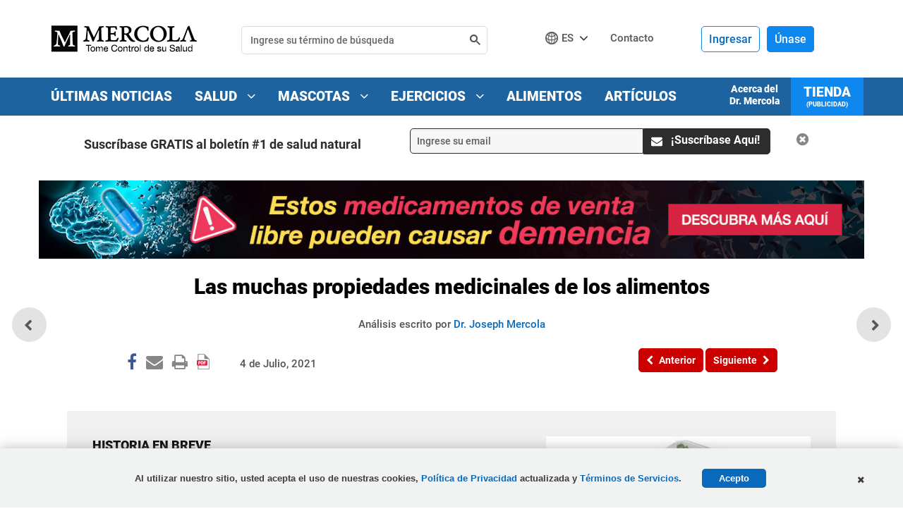

--- FILE ---
content_type: text/html; charset=utf-8
request_url: https://articulos.mercola.com/sitios/articulos/archivo/2021/07/04/propiedades-medicinales-de-los-alimentos.aspx
body_size: 29558
content:

<!DOCTYPE html>
<html xmlns="http://www.w3.org/1999/xhtml" xmlns:og="http://ogp.me/ns#" xmlns:fb="http://ogp.me/ns/fb#"
xml:lang="en-us" lang="en-us">
<head id="Head2"><meta charset="UTF-8" /><title>
	
    Conozca las propiedades medicinales de los alimentos

</title><meta http-equiv="Page-Enter" content="blendTrans(Duration=0.2)" /><meta http-equiv="X-UA-Compatible" content="IE=edge,chrome=1" /><meta name="viewport" content="width=device-width, initial-scale=1.0, user-scalable=yes" /><meta name="description" content="Se les conoce por tener cualidades medicinales para problemas específicos, como los cólicos menstruales, síndrome del intestino irritable, hipertensión y más." />
<meta name="GENERATOR" content="CommunityServer 2008.5 SP1 (Debug Build: 31106.3070)" />
<link rel="canonical" href="https://articulos.mercola.com/sitios/articulos/archivo/2021/07/04/propiedades-medicinales-de-los-alimentos.aspx" />
<link rel="pingback" href="https://articulos.mercola.com:443/sitios/articulos/pingback.aspx" />
<link rel="shortcut icon" type="image/ico" href="//media.mercola.com/assets/images/mercola/favicon.ico" />
<link rel="alternate" type="application/rss+xml" title="Articulos (RSS 2.0)" href="https://articulos.mercola.com:443/sitios/articulos/rss.aspx"  />
<link rel="alternate" type="application/atom+xml" title="Articulos (Atom 1.0)" href="https://articulos.mercola.com:443/sitios/articulos/atom.aspx"  />
<link rel="alternate" type="application/rss+xml" title="Articulos - Todos los Comentarios (RSS 2.0)" href="https://articulos.mercola.com:443/sitios/articulos/rsscomments.aspx"  />
<link rel="alternate" type="application/rss+xml" title="Las muchas propiedades medicinales de los alimentos - Comentarios de este Blog (RSS 2.0)" href="https://articulos.mercola.com:443/sitios/articulos/rsscomments.aspx?PostID=720206"  />
<link rel="alternate" type="application/rss+xml" title="Anuncios de Dr. Mercola (RSS 2.0)" href="/members/Dr.-Mercola/announcements/rss.aspx"  />
<link rel="alternate" type="application/rss+xml" title="Comentarios de Dr. Mercola (RSS 2.0)" href="/members/Dr.-Mercola/comments/rss.aspx"  />
<link rel="alternate" type="application/rss+xml" title="Actividades de Dr. Mercola (RSS 2.0)" href="/members/Dr.-Mercola/activities/rss.aspx"  />
<link rel="alternate" type="application/rss+xml" title="Actividad  de los amigos Dr. Mercola (RSS 2.0)" href="/members/Dr.-Mercola/activities/friendrss.aspx"  />

        <meta http-equiv="Content-Type" content="text/html; charset=UTF-8" />
        <meta http-equiv="cleartype" content="on">
        <!-- For Instant Article -->
        <meta property="fb:pages" content="156137227738455" />
        <!-- Responsive and mobile friendly stuff -->
        <meta name="HandheldFriendly" content="True">
        <meta name="MobileOptimized" content="320">
    <link rel="preconnect" href="https://fonts.gstatic.com/" crossorigin="" />
<link rel="dns-prefetch" href="//fonts.googleapis.com" />
<style>@font-face{font-family:'Roboto';font-style:normal;font-weight:500;font-display:swap;src:url(//media.mercola.com/assets/fonts/roboto/roboto-v20-latin-500.eot);src:local('Roboto Medium'),local('Roboto-Medium'),url('//media.mercola.com/assets/fonts/roboto/roboto-v20-latin-500.eot?#iefix') format('embedded-opentype'),url(//media.mercola.com/assets/fonts/roboto/roboto-v20-latin-500.woff2) format('woff2'),url(//media.mercola.com/assets/fonts/roboto/roboto-v20-latin-500.woff) format('woff'),url(//media.mercola.com/assets/fonts/roboto/roboto-v20-latin-500.ttf) format('truetype'),url('//media.mercola.com/assets/fonts/roboto/roboto-v20-latin-500.svg#Roboto') format('svg')}@font-face{font-family:'Roboto';font-style:italic;font-weight:500;font-display:swap;src:url(//media.mercola.com/assets/fonts/roboto/roboto-v20-latin-500italic.eot);src:local('Roboto Medium Italic'),local('Roboto-MediumItalic'),url('//media.mercola.com/assets/fonts/roboto/roboto-v20-latin-500italic.eot?#iefix') format('embedded-opentype'),url(//media.mercola.com/assets/fonts/roboto/roboto-v20-latin-500italic.woff2) format('woff2'),url(//media.mercola.com/assets/fonts/roboto/roboto-v20-latin-500italic.woff) format('woff'),url(//media.mercola.com/assets/fonts/roboto/roboto-v20-latin-500italic.ttf) format('truetype'),url('//media.mercola.com/assets/fonts/roboto/roboto-v20-latin-500italic.svg#Roboto') format('svg')}@font-face{font-family:'Roboto';font-style:normal;font-weight:700;font-display:swap;src:url(//media.mercola.com/assets/fonts/roboto/roboto-v20-latin-700.eot);src:local('Roboto Bold'),local('Roboto-Bold'),url('//media.mercola.com/assets/fonts/roboto/roboto-v20-latin-700.eot?#iefix') format('embedded-opentype'),url(//media.mercola.com/assets/fonts/roboto/roboto-v20-latin-700.woff2) format('woff2'),url(//media.mercola.com/assets/fonts/roboto/roboto-v20-latin-700.woff) format('woff'),url(//media.mercola.com/assets/fonts/roboto/roboto-v20-latin-700.ttf) format('truetype'),url('//media.mercola.com/assets/fonts/roboto/roboto-v20-latin-700.svg#Roboto') format('svg')}@font-face{font-family:'Roboto';font-style:normal;font-weight:900;font-display:swap;src:url(//media.mercola.com/assets/fonts/roboto/roboto-v20-latin-900.eot);src:local('Roboto Black'),local('Roboto-Black'),url('//media.mercola.com/assets/fonts/roboto/roboto-v20-latin-900.eot?#iefix') format('embedded-opentype'),url(//media.mercola.com/assets/fonts/roboto/roboto-v20-latin-900.woff2) format('woff2'),url(//media.mercola.com/assets/fonts/roboto/roboto-v20-latin-900.woff) format('woff'),url(//media.mercola.com/assets/fonts/roboto/roboto-v20-latin-900.ttf) format('truetype'),url('//media.mercola.com/assets/fonts/roboto/roboto-v20-latin-900.svg#Roboto') format('svg')}@font-face{font-family:'Roboto';font-style:italic;font-weight:900;font-display:swap;src:url(//media.mercola.com/assets/fonts/roboto/roboto-v20-latin-900italic.eot);src:local('Roboto Black Italic'),local('Roboto-BlackItalic'),url('//media.mercola.com/assets/fonts/roboto/roboto-v20-latin-900italic.eot?#iefix') format('embedded-opentype'),url(//media.mercola.com/assets/fonts/roboto/roboto-v20-latin-900italic.woff2) format('woff2'),url(//media.mercola.com/assets/fonts/roboto/roboto-v20-latin-900italic.woff) format('woff'),url(//media.mercola.com/assets/fonts/roboto/roboto-v20-latin-900italic.ttf) format('truetype'),url('//media.mercola.com/assets/fonts/roboto/roboto-v20-latin-900italic.svg#Roboto') format('svg')}@font-face{font-family:'FontAwesome';src:url(//media.mercola.com/assets/fonts/fontawesome-webfont.eot);src:url(//media.mercola.com/assets/fonts/fontawesome-webfont.eot) format("embedded-opentype"),url(//media.mercola.com/assets/fonts/fontawesome-webfont.woff) format("woff"),url(//media.mercola.com/assets/fonts/fontawesome-webfont.ttf) format("truetype"),url(//media.mercola.com/assets/fonts/fontawesome-webfont.svg) format("svg");font-weight:400;font-style:normal;font-display:swap}</style>
<link rel="stylesheet" href="//media.mercola.com/assets/css/comserver/articulos.css?v=20260124" type="text/css" media="screen,print" />
    <style>
        .promo-banner-top
        {
            display: none;
        }
        .fa.fa-whatsapp 
        {
            font-size: 26px;
        }
    </style>
    
        <script data-cfasync="false" src="//media.mercola.com/assets/js/comserver/mercolajquery1.js"></script>
    

    <script language="javascript" type="456806305777f1d8c8be7795-text/javascript" src="//media.mercola.com/themes/mercola/js/email-counter-articles.js"> </script>
    <script language="javascript" type="456806305777f1d8c8be7795-text/javascript" src="//media.mercola.com/assets/js/seosubscriptionbox_es.js"> </script>
    <script type="456806305777f1d8c8be7795-text/javascript" src="//media.mercola.com/themes/mercola/js/jquery.responsiveiframe.js"></script>
    <link rel="image_src" href="https://media.mercola.com/ImageServer/Public/2021/June/FB/propiedades-medicinales-fb.jpg" />
    <meta id="HeaderRegion_MetaOGImage" property="og:image" content="https://media.mercola.com/ImageServer/Public/2021/June/FB/propiedades-medicinales-fb.jpg"></meta>
    <meta id="HeaderRegion_MetaOGTitle" property="og:title" content="6 alimentos que funcionan mejor que los medicamentos"></meta>
    <meta property="og:type" content="article" />
    <meta id="HeaderRegion_MetaOGUrl" property="og:url" content="http://articulos.mercola.com/sitios/articulos/archivo/2021/07/04/propiedades-medicinales-de-los-alimentos.aspx"></meta>
    <meta id="HeaderRegion_MetaOGDescription" property="og:description" content="Se les conoce por tener cualidades medicinales para problemas específicos, como los cólicos menstruales, síndrome del intestino irritable, hipertensión y más."></meta>
    <meta property="og:site_name" content="Mercola.com" />
    <meta id="HeaderRegion_MetaAppID" property="fb:app_id" content="665858246772771"></meta>
    <meta name="twitter:card" content="summary_large_image" />
    <meta name="twitter:site" content="@mercola_espanol" />
    <meta name="twitter:creator" content="@mercola_espanol" />
    <meta name="twitter:domain" content="Articulos.Mercola.com" />
    <meta id="HeaderRegion_MetaTwitterTitle" name="twitter:title" content="6 alimentos que funcionan mejor que los medicamentos"></meta>
    <meta id="HeaderRegion_MetaTwitterDescription" name="twitter:description" content="Se les conoce por tener cualidades medicinales para problemas específicos, como los cólicos menstruales, síndrome del intestino irritable, hipertensión y más."></meta>
    <meta id="HeaderRegion_MetaTwitterImage" name="twitter:image:src" content="https://media.mercola.com/ImageServer/Public/2021/June/FB/propiedades-medicinales-fb.jpg"></meta>
    <meta id="HeaderRegion_MetaTwitterUrl" name="twitter:url" content="https://articulos.mercola.com/sitios/articulos/archivo/2021/07/04/propiedades-medicinales-de-los-alimentos.aspx"></meta>
    <meta name="fragment" content="!" />

    <link rel="preconnect" href="//dpm.demdex.net" />
    <link rel="preconnect" href="//mercola.demdex.net" />
    <link rel="preconnect" href="//smetrics.mercola.com" />
    <link rel="preconnect" href="//cm.everesttech.net" />
    <link rel="preconnect" href="//mercolaconsultingser.tt.omtrdc.net" />
    <link rel="dns-prefetch" href="//assets.adobedtm.com" />


<meta class="swiftype" name="description" data-type="string" content="Los investigadores están confirmando que ciertos alimentos pueden ayudar a aliviar los síntomas de enfermedades, incluso mucho mejor que los medicamentos y sin efectos secundarios. Estos alimentos pueden ayudarlo a eliminar las neurotoxinas, a prevenir y tratar padecimientos como el síndrome del intestino irritable, la enfermedad de Crohn, las alergias, el asma e incluso ayudar a reducir la presión arterial." />
<meta class="swiftype" name="sortdate" data-type="date" content="20210704" />
<meta class="swiftype" name="domain" data-type="enum" content="articulos.mercola.com" />
<meta class="swiftype" name="lang" data-type="enum" content="es" />
<meta class="swiftype" name="result_group" data-type="enum" content="Articulos de Salud" />
<script data-cfasync="false" type="text/javascript">var mercolaData={"pageinfo":{"sitesection":"articulos","sitesection1": "articulos post pages","sitesection2":""},"user":{"userloggedin":"no","customerclass":"visitor","subscriber":"no", "daysSubscribed": "0"}}; var mercolaEntity = { "entity": { "pageType": "Post", "pageUrl": "https://articulos.mercola.com/sitios/articulos/archivo/2021/07/04/propiedades-medicinales-de-los-alimentos.aspx", "id": "720206-articulos", "name": "6 alimentos que funcionan mejor que los medicamentos", "description": "Los investigadores están confirmando que ciertos alimentos pueden ayudar a aliviar los síntomas de enfermedades, incluso mucho mejor que los medicamentos y sin efectos secundarios. Estos alimentos pueden ayudarlo a eliminar las neurotoxinas, a prevenir y tratar padecimientos como el síndrome del intestino irritable, la enfermedad de Crohn, las alergias, el asma e incluso ayudar a reducir la presión arterial.", "category": "Alimentos", "categoryId": "Alimentos", "thumbnailUrl": "//media.mercola.com/ImageServer/Public/2021/July/Nonlead/propiedades-medicinales-de-los-alimentos.jpg"}, "user": { "categoryId": "Alimentos" }}</script>
<script data-cfasync="false" src="//media.mercola.com/assets/js/mercoladatalayer/mercoladatalayer20210126.js"></script>
<script data-cfasync="false" src="//assets.adobedtm.com/77a1576eb29d/fa4ad595c4e4/launch-1d4e41c3ac1d.min.js"></script></head>
<body>
    
    <div>
        <form method="post" action="/sitios/articulos/archivo/2021/07/04/propiedades-medicinales-de-los-alimentos.aspx" onsubmit="if (!window.__cfRLUnblockHandlers) return false; javascript:return WebForm_OnSubmit();" id="Form1" data-cf-modified-456806305777f1d8c8be7795-="">
<div class="aspNetHidden">
<input type="hidden" name="ToolkitScriptManager1_HiddenField" id="ToolkitScriptManager1_HiddenField" value="" />
<input type="hidden" name="__EVENTTARGET" id="__EVENTTARGET" value="" />
<input type="hidden" name="__EVENTARGUMENT" id="__EVENTARGUMENT" value="" />

</div>

<script type="456806305777f1d8c8be7795-text/javascript">
//<![CDATA[
var theForm = document.forms['Form1'];
if (!theForm) {
    theForm = document.Form1;
}
function __doPostBack(eventTarget, eventArgument) {
    if (!theForm.onsubmit || (theForm.onsubmit() != false)) {
        theForm.__EVENTTARGET.value = eventTarget;
        theForm.__EVENTARGUMENT.value = eventArgument;
        theForm.submit();
    }
}
//]]>
</script>



<script src="/ScriptResource.axd?d=[base64]" type="456806305777f1d8c8be7795-text/javascript"></script>
<script type="456806305777f1d8c8be7795-text/javascript">
//<![CDATA[
var PageMethods = function() {
PageMethods.initializeBase(this);
this._timeout = 0;
this._userContext = null;
this._succeeded = null;
this._failed = null;
}
PageMethods.prototype = {
_get_path:function() {
 var p = this.get_path();
 if (p) return p;
 else return PageMethods._staticInstance.get_path();},
UpdateClickCount:function(ID,succeededCallback, failedCallback, userContext) {
return this._invoke(this._get_path(), 'UpdateClickCount',false,{ID:ID},succeededCallback,failedCallback,userContext); }}
PageMethods.registerClass('PageMethods',Sys.Net.WebServiceProxy);
PageMethods._staticInstance = new PageMethods();
PageMethods.set_path = function(value) { PageMethods._staticInstance.set_path(value); }
PageMethods.get_path = function() { return PageMethods._staticInstance.get_path(); }
PageMethods.set_timeout = function(value) { PageMethods._staticInstance.set_timeout(value); }
PageMethods.get_timeout = function() { return PageMethods._staticInstance.get_timeout(); }
PageMethods.set_defaultUserContext = function(value) { PageMethods._staticInstance.set_defaultUserContext(value); }
PageMethods.get_defaultUserContext = function() { return PageMethods._staticInstance.get_defaultUserContext(); }
PageMethods.set_defaultSucceededCallback = function(value) { PageMethods._staticInstance.set_defaultSucceededCallback(value); }
PageMethods.get_defaultSucceededCallback = function() { return PageMethods._staticInstance.get_defaultSucceededCallback(); }
PageMethods.set_defaultFailedCallback = function(value) { PageMethods._staticInstance.set_defaultFailedCallback(value); }
PageMethods.get_defaultFailedCallback = function() { return PageMethods._staticInstance.get_defaultFailedCallback(); }
PageMethods.set_enableJsonp = function(value) { PageMethods._staticInstance.set_enableJsonp(value); }
PageMethods.get_enableJsonp = function() { return PageMethods._staticInstance.get_enableJsonp(); }
PageMethods.set_jsonpCallbackParameter = function(value) { PageMethods._staticInstance.set_jsonpCallbackParameter(value); }
PageMethods.get_jsonpCallbackParameter = function() { return PageMethods._staticInstance.get_jsonpCallbackParameter(); }
PageMethods.set_path("post.aspx");
PageMethods.UpdateClickCount= function(ID,onSuccess,onFailed,userContext) {PageMethods._staticInstance.UpdateClickCount(ID,onSuccess,onFailed,userContext); }
function WebForm_OnSubmit() {
if (typeof(ValidatorOnSubmit) == "function" && ValidatorOnSubmit() == false) return false;
return true;
}
//]]>
</script>

        <script type="456806305777f1d8c8be7795-text/javascript">
//<![CDATA[
Sys.WebForms.PageRequestManager._initialize('ctl00$ToolkitScriptManager1', 'Form1', ['tctl00$bcr$Upanel','bcr_Upanel','tctl00$bcr$UpdatePanel1','bcr_UpdatePanel1','tctl00$bcr$UpdPnlStory','bcr_UpdPnlStory','fctl00$bhcr$bbcr$CommentsUpdatePanel','bhcr_bbcr_CommentsUpdatePanel','tctl00$bhcr$bbcr$CommentSectionControl$UpdatePanel1','bhcr_bbcr_CommentSectionControl_UpdatePanel1','tctl00$bhcr$bbcr$CommentSectionControl$CommentUpdatePanel','bhcr_bbcr_CommentSectionControl_CommentUpdatePanel','tctl00$hiddenforms$Updatehiddenforms','hiddenforms_Updatehiddenforms'], [], [], 90, 'ctl00');
//]]>
</script>

        <div id="page" data-jsid="pageContainer">
            
            
<header class="header Fixed notdevice" data-jsid="articlesHeader" region_id="Health Header">
    <div class="max-width">
        <div id="trigger-menu" class="mobile-menu-icon" data-jsid="articlesMobileMenuBtn">
            <a href="#mobile-menu">
                <i class="fa fa-bars" aria-hidden="true"></i>
            </a>
        </div>
        <div id="sticky-trigger-icon" class="mobile-menu-icon">
            <i class="fa fa-bars" aria-hidden="true"></i>
        </div>
        <div class="logo">
            <figure>
                <a href="https://espanol.mercola.com"><img src="//media.mercola.com/themes/articulos/images/mercola-logo-esp-responsive.png" alt="Espanol.mercola.com" /></a>
            </figure>
        </div>
        

        <div id="trigger-search" class="mobile-search-icon" data-jsid="articlesMobileSearchBtn">
            <i class="fa fa-search" aria-hidden="true"></i>
        </div>
        <div id="search" class="search" data-jsid="mobileSearch">  
            <div class="search-form">
            <div id="qmaster"></div>
            </div>
        </div>
        <div class="sub-links">
            <ul>
                <li>
                    <div id="divlanguagedropdown" data-jsid="languageDropdown">
                        <div class="lang-globe">
                            <a>ES</a> <i class="fa fa-angle-down"></i>
                            <ul class="lang-dropdown">
                                <li><a href="https://www.mercola.com">English</a></li>
                                <li><a href="https://french.mercola.com">Français</a></li>
                                <li><a href="https://italiano.mercola.com">Italiano</a></li>
                                <li><a href="https://polish.mercola.com">Polski</a></li>
                                <li><a href="https://portuguese.mercola.com">Português</a></li>
                                <li><a href="https://korean.mercola.com">한국어</a></li>
                                <li><a href="https://www.drmercola.ae/">العربية</a></li>
                            </ul>
                            <div class="clear"></div>
                        </div>
                    </div>
                </li>
                <li><a href="https://espanol.mercola.com/contacto.aspx" class="contact-us" onClick="if (!window.__cfRLUnblockHandlers) return false; s_objectID='Contact';" data-cf-modified-456806305777f1d8c8be7795-="">Contacto</a></li>
                 <li class="cart">
                    
                </li>
            </ul>
        </div>

        <div class="login es">
            
            <div class="logged-out">
                    <span class="sign-in"><a href="//login.mercola.com/login.aspx?ReturnUrl=https%3a%2f%2farticulos.mercola.com%2fsitios%2farticulos%2farchivo%2f2021%2f07%2f04%2fpropiedades-medicinales-de-los-alimentos.aspx" target="_parent" data-jsid="mobileNavSignIn">Ingresar</a></span>
                    <span class="join"><a href="https://login.mercola.com/join/default.aspx?ReturnUrl=https%3a%2f%2farticulos.mercola.com%2fsitios%2farticulos%2farchivo%2f2021%2f07%2f04%2fpropiedades-medicinales-de-los-alimentos.aspx&source=Articulos" target="_parent" data-jsid="mobileNavJoin">Únase</a> </span>
            </div>


             <!-- end login and sign out-->
        </div>
    </div>
</header>

<nav class="desktop-menu" data-jsid="articlesDesktopMenu">
    <div class="sticky-trigger-icon"> <a class="sticky-trigger" href="#" onclick="if (!window.__cfRLUnblockHandlers) return false; javascript: return false;" data-cf-modified-456806305777f1d8c8be7795-=""></a> 

    <div class="main-menu-bg">
        <nav class="main-menu max-width-collapsed">
            <ul class="clearfix">
                <li><a href="https://www.tomecontroldesusalud.com/tag/ultimas-noticias/" onclick="if (!window.__cfRLUnblockHandlers) return false; s_objectID='Breaking News Nav';" data-cf-modified-456806305777f1d8c8be7795-="">Últimas Noticias</a></li>
                <li><a href="https://espanol.mercola.com/" onClick="if (!window.__cfRLUnblockHandlers) return false; s_objectID='Health Nav';" data-cf-modified-456806305777f1d8c8be7795-="">Salud <i class="fa fa-angle-down"></i></a>
                    <ul class="sub-menu" region_id="Health Top Nav">
                        <li><a href="https://articulos.mercola.com/aceites-herbales.aspx">Aceites Herbales</a></li>
                        <li><a href="https://articulos.mercola.com/hierbas-especias.aspx">Hierbas y Especias</a></li>
                        <li><a href="https://espanol.mercola.com/infografias.aspx">Infografías</a></li>
                        <li><a href="https://articulos.mercola.com/jardineria.aspx">Jardinería</a></li>
                        <li><a href="https://espanol.mercola.com/plandenutricion/index.aspx">Plan de Nutrición</a></li>
                        <li><a href="https://recetas.mercola.com/">Recetas</a></li>
                        <li><a href="https://espanol.mercola.com/podcast/tome-control-de-su-salud.aspx">Podcast</a></li>
                        <li><a href="https://articulos.mercola.com/preguntas-mas-comunes-de-salud.aspx">Preguntas de Salud</a></li>
                        <li><a href="https://espanol.mercola.com/resolution-guide-2020-optin-es.aspx">Guía de propósitos de salud</a></li>
                        <li><a href="https://espanol.mercola.com/descargas/bonus/libros-gratis.aspx">Libros Electrónicos</a></li>
                        <li><a href="https://articulos.mercola.com/tes.aspx">Tés</a></li>
                        <li><a href="https://articulos.mercola.com/trucos-de-salud.aspx">Trucos de Salud</a></li>
                        <li><a href="https://articulos.mercola.com/vitaminas-suplementos.aspx">Vitaminas y Suplementos </a></li>
                    </ul>
                </li>
                <li><a href="https://mascotas.mercola.com/" onClick="if (!window.__cfRLUnblockHandlers) return false; s_objectID='Pets Nav';" data-cf-modified-456806305777f1d8c8be7795-="">Mascotas <i class="fa fa-angle-down"></i></a>
                    <ul class="sub-menu" region_id="Pets Top Nav">
                        <li><a href="https://mascotas.mercola.com/">Artículos</a></li>
                        <li><a href="https://alimentosmascotas.mercola.com/">Alimentos Saludables para Mascotas</a></li>
                        <li><a href="https://mascotas.mercola.com/infografias.aspx">Infografías</a></li>
                        <li><a href="https://mascotas.mercola.com/ebook/libros-gratis.aspx">Libros Electrónicos</a></li>
                    </ul>
                </li>
                <li><a href="https://ejercicios.mercola.com/" onClick="if (!window.__cfRLUnblockHandlers) return false; s_objectID='Fitness Nav';" data-cf-modified-456806305777f1d8c8be7795-="">Ejercicios <i class="fa fa-angle-down"></i></a>
                    <ul class="sub-menu" region_id="Fitness Top Nav">
                        <li><a href="https://ejercicios.mercola.com/">Artículos</a></li>
                        <li><a href="https://ejercicios.mercola.com/sitios/ejercicios/plan-fitness/pre-entrenamiento/empezar.aspx">Plan de Ejercicios</a></li>
                    </ul>
                </li>
                <li><a href="https://alimentossaludables.mercola.com/" onclick="if (!window.__cfRLUnblockHandlers) return false; s_objectID='Food Facts Nav';" data-cf-modified-456806305777f1d8c8be7795-="">Alimentos</a></li>
                <li><a href="https://articulos.mercola.com/sitios/boletin/archivo-de-boletin.aspx" onclick="if (!window.__cfRLUnblockHandlers) return false; s_objectID='Article Archive';" data-cf-modified-456806305777f1d8c8be7795-="">Artículos</a></li>
                <li class="current-item"><a href="https://www.mercolamarket.com/?langId=es">Tienda<p class="ad-label">(Publicidad)</p></a></li>
                <li class="about-item"><a href="https://espanol.mercola.com/acerca-del-dr-mercola.aspx" onClick="if (!window.__cfRLUnblockHandlers) return false; s_objectID='About Dr. Mercola Nav';" data-cf-modified-456806305777f1d8c8be7795-="">Acerca del <br />Dr. Mercola</a></li>
            </ul>
        </nav>
    </div>

    </div><!-- end wrap sticky trigger icon -->

    
</nav>

<nav id="mobile-menu" class="mm-theme-dark mm-effect-menu-slide mm-border-full" data-jsid="articlesMobileNav">
    <ul>
        <li class="lang-mobile"><span>Español</span>
            <ul>
                <li class="back-button"><a class="mm-prev mm-btn" href="#mm-1"></a><a href="#mm-1">Elija el idioma</a></li>
                <li><a href="https://www.mercola.com">English</a></li>
                <li><a href="https://french.mercola.com">Français</a></li>
                <li><a href="https://italiano.mercola.com">Italiano</a></li>
                <li><a href="https://polish.mercola.com">Polski</a></li>
                <li><a href="https://portuguese.mercola.com">Português</a></li>
                <li><a href="https://korean.mercola.com">한국어</a></li>
                <li><a href="https://www.drmercola.ae/">العربية</a></li>
            </ul>
        </li>
         
      <li><a href="https://www.mercolamarket.com/?langId=es">Tienda<p class="ad-label">(Publicidad)</p></a></li> 
      <li><a href="https://blogsalud.mercola.com/sitios/blogsalud/default.aspx" onclick="if (!window.__cfRLUnblockHandlers) return false; s_objectID='Breaking News Nav';" data-cf-modified-456806305777f1d8c8be7795-="">Últimas Noticias</a></li>
      <li><a href="https://espanol.mercola.com/" onClick="if (!window.__cfRLUnblockHandlers) return false; s_objectID='Health Nav';" data-cf-modified-456806305777f1d8c8be7795-="">Salud</a>
            <ul class="sub-mobile-menu" region_id="Health Top Nav">
                <li class="back-button"><a class="mm-prev mm-btn" href="#mm-1"></a><a href="#mm-1">Salud</a></li>
                <li><a href="https://articulos.mercola.com/aceites-herbales.aspx">Aceites Herbales</a></li>
                <li><a href="https://articulos.mercola.com/hierbas-especias.aspx">Hierbas y Especias</a></li>
                <li><a href="https://espanol.mercola.com/infografias.aspx">Infografías</a></li>
                <li><a href="https://articulos.mercola.com/jardineria.aspx">Jardinería</a></li>
                <li><a href="https://espanol.mercola.com/plandenutricion/index.aspx">Plan de Nutrición</a></li>
                <li><a href="https://recetas.mercola.com/">Recetas</a></li>
                <li><a href="https://espanol.mercola.com/podcast/tome-control-de-su-salud.aspx">Podcast</a></li>
                <li><a href="https://articulos.mercola.com/preguntas-mas-comunes-de-salud.aspx">Preguntas de Salud</a></li>
                <li><a href="https://espanol.mercola.com/resolution-guide-2020-optin-es.aspx">Guía de propósitos de salud</a></li>
                <li><a href="https://espanol.mercola.com/descargas/bonus/libros-gratis.aspx">Libros Electrónicos</a></li>
                <li><a href="https://articulos.mercola.com/tes.aspx">Tés</a></li>
                <li><a href="https://articulos.mercola.com/trucos-de-salud.aspx">Trucos de Salud</a></li>
                <li><a href="https://articulos.mercola.com/vitaminas-suplementos.aspx">Vitaminas y Suplementos </a></li>
            </ul>
        </li>
        <li><a href="https://mascotas.mercola.com" onClick="if (!window.__cfRLUnblockHandlers) return false; s_objectID='Pets Nav';" data-cf-modified-456806305777f1d8c8be7795-="">Mascotas</a>
            <ul region_id="Pets Top Nav">
                <li class="back-button"><a class="mm-prev mm-btn" href="#mm-1"></a><a href="#mm-1">Mascotas</a></li>
                <li><a href="https://mascotas.mercola.com/">Artículos</a></li>
                <li><a href="https://alimentosmascotas.mercola.com/">Alimentos Saludables para Mascotas</a></li>
                <li><a href="https://mascotas.mercola.com/infografias.aspx">Infografías</a></li>
                <li><a href="https://mascotas.mercola.com/ebook/libros-gratis.aspx">Libros Electrónicos</a></li>
            </ul>
        </li>
        <li><a href="https://ejercicios.mercola.com" onClick="if (!window.__cfRLUnblockHandlers) return false; s_objectID='Fitness Nav';" data-cf-modified-456806305777f1d8c8be7795-="">Ejercicios</a>
            <ul region_id="Fitness Top Nav">
                <li class="back-button"><a class="mm-prev mm-btn" href="#mm-1"></a><a href="#mm-1">Ejercicios</a></li>
                <li><a href="https://ejercicios.mercola.com/">Artículos</a></li>
                <li><a href="https://ejercicios.mercola.com/sitios/ejercicios/plan-fitness/pre-entrenamiento/empezar.aspx">Plan de Ejercicios</a></li>
            </ul>
        </li>
        <li><a href="https://alimentossaludables.mercola.com/" onclick="if (!window.__cfRLUnblockHandlers) return false; s_objectID='Food Facts Nav';" data-cf-modified-456806305777f1d8c8be7795-="">Alimentos</a></li>
        <li><a href="https://articulos.mercola.com/sitios/boletin/archivo-de-boletin.aspx" onclick="if (!window.__cfRLUnblockHandlers) return false; s_objectID='Article Archive';" data-cf-modified-456806305777f1d8c8be7795-="">Artículos</a></li>
        <li><a href="https://espanol.mercola.com/acerca-del-dr-mercola.aspx" onClick="if (!window.__cfRLUnblockHandlers) return false; s_objectID='About Dr. Mercola Nav';" data-cf-modified-456806305777f1d8c8be7795-="">Acerca del Dr. Mercola</a></li>
        <li><a href="https://espanol.mercola.com/contacto.aspx" onClick="if (!window.__cfRLUnblockHandlers) return false; s_objectID='Contact Us Nav';" data-cf-modified-456806305777f1d8c8be7795-="">Contacto</a> </li>
        <li><span>Aviso Legal</span>
            <ul>
                <li class="back-button"><a class="mm-prev mm-btn" href="#mm-1"></a><a href="#mm-1">Aviso Legal</a></li>
                <li class="disclaimer">
                    <span>
                    <p>Aviso Legal: El contenido completo de este sitio de internet está basado en las opiniones del Dr. Mercola, a menos que se indique lo contrario. Los artículos individuales se basan en las opiniones de sus respectivos autores, quienes tienen el derecho del autor como se indica. La información en este sitio de internet no tiene como objetivo reemplazar la relación uno a uno con un profesional del cuidado de la salud calificado y no es una opinión médica. Su objetivo es compartir conocimiento e información proveniente de la investigación y experiencia del Dr. Mercola y su comunidad. El Dr. Mercola le invita a tomar sus propias decisiones para el cuidado de salud basadas en su propia investigación y en compañía de un profesional del cuidado de la salud calificado. Si está embarazada, amamantando, tomando medicamentos, o tiene una condición médica, consulte a su médico antes de usar productos a basados en este contenido.</p>

                    <p>Si desea utilizar este articulo en su sitio, por favor haga clic <a href="https://espanol.mercola.com/citas.aspx" rel="nofollow">aquí</a>. Este contenido puede ser copiado en su totalidad, con los derechos de autor, contacto, creación e información intactos, sin autorización expresa, siempre y cuando sea utilizado solo por organizaciones sin fines de lucro. Si se desea para cualquier otro uso, es necesario un permiso por escrito del Dr. Mercola.</p>

                    <p class="centered-text"><a href="//media.mercola.com/assets/html/terms/terminos-condiciones.html">Términos y Condiciones</a> | <a href="//media.mercola.com/assets/html/privacidad/privacidad_seguridad.html">Política de Privacidad Actualizada</a></p>

                    <p class="centered-text">&copy; 1997-2026 Dr. Joseph Mercola. Todos los Derechos Reservados.</p>
                    </span>
                </li>
            </ul>
        </li>
        <li><span> Organizaciones Caritativas</span>
            <ul>
                <li class="back-button"><a class="mm-prev mm-btn" href="#mm-1"></a><a href="#mm-1"> Organizaciones Caritativas</a></li>
                <li><a href="https://www.organicconsumers.org/" target="_blank" rel="nofollow">Organic Consumers Association</a></li>
                <li><a href="https://www.toxicteeth.org/" target="_blank" rel="nofollow">Consumers for Dental Choice</a></li>
                <li><a href="https://regenerationinternational.org/" target="_blank" rel="nofollow">Regeneration International</a></li>
                <li><a href="https://www.grassrootshealth.net/" target="_blank" rel="nofollow">Grassroots Health Nutrient Research Institute</a></li>
                <li><a href="https://www.fluoridealert.org/" target="_blank" rel="nofollow">Fluoride Action Network</a></li>
                <li><a href="https://www.nutritionadvocacy.org/" target="_blank" rel="nofollow">Center for Nutrition Advocacy</a></li>
                <li><a href="https://www.cornucopia.org/" target="_blank" rel="nofollow">Cornucopia Institute</a></li>
                <li><a href="https://www.anh-usa.org/" target="_blank" rel="nofollow">Alliance for Natural Health USA</a></li>
                <li><a href="https://responsibletechnology.org/" target="_blank" rel="nofollow">IRT</a></li>
                <li><a href="https://organicandnatural.org/" target="_blank" rel="nofollow">OCA</a></li>
                <li><a href="https://abc.herbalgram.org/site/PageServer" target="_blank" rel="nofollow">American Botanical Council</a></li>
                <li><a href="https://www.ifoam.bio/" target="_blank" rel="nofollow">IFOAM - Organics International</a></li>
                <li><a href="https://canwinstitute.org/" target="_blank" rel="nofollow">Companion Animal Nutrition & Wellness Institute</a></li>
                <li><a href="https://www.mrsasurvivors.org/" target="_blank" rel="nofollow">MRSA Survivors Network</a></li>
                <li><a href="https://www.ahvmf.org/" target="_blank">American Holistic Veterinary Medical Foundation</a></li>
                <li><a href="https://www.civtedu.org/" target="_blank">College of Integrative Veterinary Therapies</a></li>
            </ul>
        </li>
        <li><a href="https://www.mercola.org/" target="_blank">Mercola.org</a></li>
      
        
        <li class="mobile"><a href="//login.mercola.com/login.aspx?ReturnUrl=https%3a%2f%2farticulos.mercola.com%2fsitios%2farticulos%2farchivo%2f2021%2f07%2f04%2fpropiedades-medicinales-de-los-alimentos.aspx" target="_parent" data-jsid="mobileNavSignIn">Ingresar</a></li>
        <li class="mobile"><a href="https://login.mercola.com/join/default.aspx?ReturnUrl=https%3a%2f%2farticulos.mercola.com%2fsitios%2farticulos%2farchivo%2f2021%2f07%2f04%2fpropiedades-medicinales-de-los-alimentos.aspx&source=Articulos" target="_parent" data-jsid="mobileNavJoin">Únase</a> </li>
        
      
    </ul>
  </nav>



            <section class="main-content">
                    <div class="max-width-collapsed">
                        
<section class="top-subscription">
<div class="max-width-collapsed">
      <div class="subscription-form">
        <div class="subscription-label centered-text">
          <label>Suscríbase GRATIS al boletín #1 de salud natural</label>
        </div>

        

<div class="subscription-input">
    <input name="ctl00$NLSubscriptionTop$NewsletterSubscriptionTop$emailAddress" type="text" value="Ingrese su email" maxlength="100" id="NLSubscriptionTop_NewsletterSubscriptionTop_emailAddress" onfocus="if (!window.__cfRLUnblockHandlers) return false; javascript:if(this.value==&#39;Ingrese su email&#39;){this.value=&#39;&#39;}" onblur="if (!window.__cfRLUnblockHandlers) return false; javascript:if(this.value==&#39;&#39;){this.value=&#39;Ingrese su email&#39;}" onkeypress="if (!window.__cfRLUnblockHandlers) return false; return ContinueSubscription(event,&#39;NLSubscriptionTop_NewsletterSubscriptionTop_Subscribe&#39;,&#39;NLSubscriptionTop_NewsletterSubscriptionTop_emailAddress&#39;)" data-cf-modified-456806305777f1d8c8be7795-="" />
    <input type="hidden" name="ctl00$NLSubscriptionTop$NewsletterSubscriptionTop$VWOVariation" id="NLSubscriptionTop_NewsletterSubscriptionTop_VWOVariation" />
</div>

    <div Style="display: none;">
        <span id="NLSubscriptionTop_NewsletterSubscriptionTop_Loding" class="MsgBoardStyle" style="display: none; font-size: 14px; padding-top: 8px;">Loading Please Wait</span>
        <img src="/themes/mercola/images/loadingDotDot.gif" id="NLSubscriptionTop_NewsletterSubscriptionTop_wheel" alt="Loading Please Wait" style="display: none" />
    </div>

<div class="subscription-button">
    <input type="submit" name="ctl00$NLSubscriptionTop$NewsletterSubscriptionTop$Subscribe" value="¡Suscríbase Aquí!" onclick="if (!window.__cfRLUnblockHandlers) return false; return showprogress(&#39;NLSubscriptionTop_NewsletterSubscriptionTop_Loding&#39;,&#39;NLSubscriptionTop_NewsletterSubscriptionTop_wheel&#39;,&#39;NLSubscriptionTop_NewsletterSubscriptionTop_Subscribe&#39;,&#39;NLSubscriptionTop_NewsletterSubscriptionTop_emailAddress&#39;);" id="NLSubscriptionTop_NewsletterSubscriptionTop_Subscribe" class="button action blue subscribe-btn" data-cf-modified-456806305777f1d8c8be7795-="" />
</div>
        
        <div class="subscription-close centered-text">
          <i class="fa fa-times-circle" aria-hidden="true" onclick="if (!window.__cfRLUnblockHandlers) return false; $('.top-subscription').slideUp();" data-cf-modified-456806305777f1d8c8be7795-=""></i>
        </div>
      </div>
</div>
</section>

                    </div>
                    
<!--<div class="mobile-rr" data-jsid="mobileRR" style="display: none;"><div class="content"><span class="close-btn"></span><div class="title">Descubra mis mejores 30 consejos de salud - Es GRATIS</div><div class="subscription"><span class="subscribe-input"><input type="text" id="MobileRRTxt" placeholder="Introduzca Su Email" onkeypress="SubscribeEmailRRMobileKeypress(event);" data-jsid="MobileRRTxt" /></span><img class="loadingimg" src="//media.mercola.com/Assets/images/image.gif" alt="Loading" style="display: none;" /><input type="button" id="MobileRRBtn" value="¡Sí, por favor!" onclick="SubscribeEmailRRMobileClick('articulos');" data-jsid="MobileRRBtn" /></div><div class="privacy-policy"><p>También recibirá GRATIS mi boletín de salud natural | <a href="https://media.mercola.com/assets/html/privacidad/privacidad_seguridad.html" target="_blank">Política de Privacidad</a></p></div></div><div data-jsid="MobileRRHiddenIframe"></div></div>-->

<!DOCTYPE html PUBLIC "-//W3C//DTD XHTML 1.0 Transitional//EN" "http://www.w3.org/TR/xhtml1/DTD/xhtml1-transitional.dtd">

<html xmlns="http://www.w3.org/1999/xhtml">


<style type="text/css">
    .mobile-rr { height:95px; height:107px !important; background-position-x:-82px; }
    .mobile-rr .title { margin-bottom:5px; font-size:14px; padding:0 6px; height:35px; }
    .mobile-rr .content { margin:0 0 0 65px; padding:10px; }
    .mobile-rr .subscription .subscribe-input input[type="text"] { font-size:13px; }
    .subscription input[type="submit"] { border-radius: 0 5px 5px 0; padding: 9.5px 18px; }
    .mobile-rr .close-btn { margin-top:-7px; }
    .mobile-rr .privacy-policy { text-align:right; }
</style>
<div class="mobile-rr" data-jsid="mobileRR" style="display: none;">
    <div class="content">
        <span class="close-btn"></span>
        <div class="title">Acceso GRATIS a mis mejores 30 consejos de salud</div>
        <div class="subscription">
            <span class="subscribe-input">
                <input name="ctl00$OutsideContainer$MobileRR$emailAddress" type="text" value="Ingresa tu correo electrónico" maxlength="100" id="OutsideContainer_MobileRR_emailAddress" onfocus="if (!window.__cfRLUnblockHandlers) return false; javascript:if(this.value==&#39;Ingresa tu correo electrónico&#39;){this.value=&#39;&#39;}" onblur="if (!window.__cfRLUnblockHandlers) return false; javascript:if(this.value==&#39;&#39;){this.value=&#39;Ingresa tu correo electrónico&#39;}" onkeypress="if (!window.__cfRLUnblockHandlers) return false; return ContinueSubscription(event,&#39;OutsideContainer_MobileRR_Subscribe&#39;,&#39;OutsideContainer_MobileRR_emailAddress&#39;)" data-cf-modified-456806305777f1d8c8be7795-="" />
            </span>
            <span id="OutsideContainer_MobileRR_Loding" class="MsgBoardStyle" style="display: none; font-size: 14px; padding-top: 8px;">Loading Please Wait</span>
            <img id="OutsideContainer_MobileRR_wheel" alt="Loading Please Wait" style="display: none" />
            <input type="submit" name="ctl00$OutsideContainer$MobileRR$Subscribe" value="¡Sí, por favor!" onclick="if (!window.__cfRLUnblockHandlers) return false; return showprogress(&#39;OutsideContainer_MobileRR_Loding&#39;,&#39;OutsideContainer_MobileRR_wheel&#39;,&#39;OutsideContainer_MobileRR_Subscribe&#39;,&#39;OutsideContainer_MobileRR_emailAddress&#39;);" id="OutsideContainer_MobileRR_Subscribe" class="button" data-cf-modified-456806305777f1d8c8be7795-="" />
        </div>
        <div class="privacy-policy">
            <em>También recibirá GRATIS mi boletín de salud natural |  <a href="https://media.mercola.com/assets/html/privacidad/privacidad_seguridad.html" target="_blank">Política de Privacidad</a></em>
        </div>
    </div>
</div>

                    <div class="max-width">
			            
                        
                        
                        
                        

    <script type="456806305777f1d8c8be7795-text/javascript">        if (typeof window.JSON === 'undefined') { document.write('<script src="//media.mercola.com/js/json2.js"><\/script>'); }</script>
<script type="456806305777f1d8c8be7795-text/javascript">
    function Click(cnt) {
        PageMethods.UpdateClickCount(cnt.id);
    }
</script>

    <input id="hdninitiaload" type="hidden" value="true" />
    <div id="side-panel">
    </div>

                        
    
<style>
.top-banner { margin-bottom: 10px;display: block; }
.top-banner img { margin-bottom: 0px;--aspect-ratio: attr(width) / attr(height);height: 100%; }
.ad-label { color: #888787; font-size: 9px; margin-bottom: 0px; margin-top: -6px; }
.post-nav-floating { top: 57%; transform: translateY(-57%); }
</style>

<!-- top banner -->
<div class="top-banner" region_id="top banner">
    <a href="https://www.tomecontroldesusalud.com/2022-07-28-medicamentos-anticolinergicos-pueden-causar-demencia/?utm_source=escs&utm_medium=int&utm_campaign=demencia_20230907&utm_content=topban" target="_blank">        
    <img class="desktop-image" src="https://media.mercola.com/assets/images/cads/medications-and-dementia-top-banner-desktop-es.jpg" alt="Estos medicamentos de venta libre pueden causar demencia" width="1170" height="150" />
    <img class="mobile-image" src="https://media.mercola.com/assets/images/cads/medications-and-dementia-top-banner-mobile-es.jpg" alt="Estos medicamentos de venta libre pueden causar demencia" width="784" height="180" />
    </a>
 </div>
    <div id="article">
        <div id="bcr_UpdateProgress12" style="display:none;">
	  
          <div id="progressBackgroundFilter" class="ProgressPnlClass">
            </div>         
            <div id="processMessage" class="ProgressMsgClass">
                <div class="modalHolder">
                    <div class="loading">
                        <div class="marginDiv">
                            <img src="//media.mercola.com/themes/mercola/images/loading1.gif" alt="Loading"
                                title="Loading" align="absmiddle" class="imgRSpace" />
                            <strong>Cargando, Por Favor Espere</strong>
                        </div>
                    </div>
                </div>
            </div>
        
</div>
        <div id="bcr_Upanel">
	
<input type="hidden" name="ctl00$bcr$hdnPrevPostID" id="bcr_hdnPrevPostID" value="1099572" />
<input type="hidden" name="ctl00$bcr$hdnNextPostID" id="bcr_hdnNextPostID" value="953415" />
<input type="hidden" name="ctl00$bcr$hdnShortFbUrl" id="bcr_hdnShortFbUrl" />

    <div class="article-title">
        <h1><span id="bcr_lblSubject">Las muchas propiedades medicinales de los alimentos</span></h1>
        <section class="post-review" region_id="Author Section">
                <span id="bcr_spanAuthor">Análisis escrito por  <a target="_blank" href= "https://espanol.mercola.com/acerca-del-dr-mercola.aspx" >Dr. Joseph Mercola</a></span>
                 
                
                
            </section>
        <section class="post-details">
            <div class="social-icons-top">
                
<div style="clear: left;"></div>
<ul class="social-icons dontprint social-button-round">
    <li class="share-count-total"><span data-share-counter>0</span></li>
    <li data-social-btn="facebook" class="social-btn"><a></a></li>
	<li data-social-btn="mailto" class="social-btn"><a href="#" class="mailtolink"></a></li>
	<li data-social-btn="print" class="social-btn not-mobile"><a href="#"></a></li>
    <span id="bcr_SocialWidget1_lnkpdfforarticle" data-social-btn="pdf" class="social-btn"><a href="https://media.mercola.com/ImageServer/Public/2021/July/PDF/propiedades-medicinales-de-los-alimentos-pdf.pdf" id="bcr_SocialWidget1_pdfforarticlepost" target="_blank"></a></span>
</ul>


            </div>
            <div id="bcr_updateFav">
                            <div id="bcr_UpdatePanel1">
		    
                                    <div class="social-icons-top">
                                    <ul>
                                         <li> </li>
                                    </ul>
								</div>                             
							
	</div>
                        </div>
            <div class="post-date">
                <ul>
                    <li><span id="bcr_PostDate">4 de Julio, 2021</span><span id="bcr_lblPDFUrl"><a target='_blank' href='https://media.mercola.com/ImageServer/Public/2021/July/PDF/propiedades-medicinales-de-los-alimentos-pdf.pdf'/>Descargar PDF</a></span><div style="display:none" data-swiftype-name="pageviews" data-swiftype-type="integer">108971</div></li>
                </ul>
            </div>
        </section>
        <nav class="post-nav">
            <div id="divPreviousbutton">
                <div class="previous-article" region_id="Previous Article - Top">
                    <a id="bcr_btnPrev" ToolTip="Artículo Anterior" data-jsid="topNavPrevBtn" onClick="if (!window.__cfRLUnblockHandlers) return false; s_objectID=&#39;Previous Button&#39;;" href="javascript:__doPostBack(&#39;ctl00$bcr$btnPrev&#39;,&#39;&#39;)" data-cf-modified-456806305777f1d8c8be7795-="">
                    <i class="fa fa-chevron-left" aria-hidden="true"></i><span>Anterior</span></a>
                </div>
                <div class="next-article" region_id="Next Article - Top">
                    <a id="bcr_btnNext" ToolTip="Siguiente Artículo" data-jsid="topNavNextBtn" onClick="if (!window.__cfRLUnblockHandlers) return false; s_objectID=&#39;Next Button&#39;;" href="javascript:__doPostBack(&#39;ctl00$bcr$btnNext&#39;,&#39;&#39;)" data-cf-modified-456806305777f1d8c8be7795-="">
                    <span>Siguiente</span><i class="fa fa-chevron-right" aria-hidden="true"></i></a>
                </div>
                <div class="more-article"> 
                    
                </div>
            </div>
        </nav>
        <p class="post-admin-link">

<script language="JAVASCRIPT" type="456806305777f1d8c8be7795-TEXT/JAVASCRIPT">
    function showAdmin() {
        var txtUsernameID = 'bcr_UserWelcome_hdnAdmin';
        if (document.getElementById(txtUsernameID).value == 1) {
            document.getElementById("admin-menu").style.display = "block";
        }
    }
    function hideAdmin() {
        document.getElementById("admin-menu").style.display = "none";
    } 
</script>


<style>
#menu { font-size: 14px; }
#menu:hover .admin-menu { display: block; }
.admin-menu { display:none }
.admin-label:before {
    float: left;
    content: "";
    background-image: url(//media.mercola.com/Themes/mercolaArticle/images/badge-expert-user.png);
    background-size: 15px;
    height: 15px;
    width: 15px;
    margin-right: 6px;
    margin-top: 2px;
}
</style>


<div id="menu">
    <div id="profile-menu" data-jsid="profileMenu">
        <input type="hidden" name="ctl00$bcr$UserWelcome$hdnAdmin" id="bcr_UserWelcome_hdnAdmin" value="0" />
        
    </div>
    <div class="admin-menu" id="admin-menu" onmouseover="if (!window.__cfRLUnblockHandlers) return false; showAdmin()" onmouseout="if (!window.__cfRLUnblockHandlers) return false; hideAdmin()" data-jsid="adminMenu" data-cf-modified-456806305777f1d8c8be7795-="">
        <div class="admin-arrow" id="admin-arrow"></div>
        <ul>
            
            <li> </li>
            
        </ul>
    </div>
</div>
</p>
    </div>

    <nav class="post-nav-floating">
        <div id="divPreviousbutton4">
            <div id="bcr_pnlbtnPrev">
		
                <div class="previous-article">
                    <a id="bcr_btnPrevFloat" class="article-link" tooltip="Previous Article" href="javascript:__doPostBack(&#39;ctl00$bcr$btnPrevFloat&#39;,&#39;&#39;)">
                        <div class="article-thumb"><img id="bcr_btnPrevImg" data-mlazyload-src="//media.mercola.com/ImageServer/Public/2021/July/Nonlead/barreras-de-plastico-en-escuelas.jpg" class="mlazyload" alt="¿Por qué las escuelas instalaron barreras de plástico sin evidencia alguna?" /></div>
                        <div class="article-title"><span id="bcr_lblPrevTitle">¿Por qué las escuelas instalaron barreras de plástico sin evidencia alguna?</span></div>
                    </a>
                </div>
            
	</div>
            <div id="bcr_pnlbtnNext">
		
                <div class="next-article">
                    <a id="bcr_btnNextFloat" class="article-link" tooltip="Next Article" href="javascript:__doPostBack(&#39;ctl00$bcr$btnNextFloat&#39;,&#39;&#39;)">
                        <div class="article-thumb"><img id="bcr_btnNextImg" data-mlazyload-src="//media.mercola.com/ImageServer/Public/2021/July/Nonlead/beneficios-de-las-cerezas-para-la-salud-sp.jpg" class="mlazyload" alt="Cómo cultivar un árbol de cerezo" /></div>
                        <div class="article-title"><span id="bcr_lblNextTitle">Cómo cultivar un árbol de cerezo</span></div>
                    </a>
                </div>
            
	</div>
            
        </div>
    </nav>

    <div class="video-container">
        
    </div>

    <div id="bcr_UpdPnlStory">
		         
    <div id="bcr_pnlStoryAtAGlance" class="story-glance" data-swiftype-name="saag" data-swiftype-type="text" region_id="Story at a Glance">
            <div id="bcr_divStoryImage" class="story-image">
                <img id="bcr_imgStory" src="//media.mercola.com/ImageServer/Public/2021/July/Nonlead/propiedades-medicinales-de-los-alimentos.jpg" alt="Las propiedades medicinales de los alimentos" />
            </div>
            <div class="story-highlights">
                
                        <h3 id="expanderHead" data-jsid="expanderHead">
                            Historia en Breve
                        </h3>
                        <div id="expanderContent" data-jsid="expanderContent">
                         <ul>
                    
                        <li>
                            <span id="bcr_rptStory_cslStory_0" cssclsas="story-list">Los alimentos que ayudan a tener una buena salud intestinal son los vegetales fermentados y otros productos fermentados, al igual que el caldo de huesos, la moringa, la sábila, las semillas de chía y otros alimentos altos en fibra, como el psyllium</span>
                        </li>
                    
                        <li>
                            <span id="bcr_rptStory_cslStory_1" cssclsas="story-list">Se sabe que algunos alimentos tienen cualidades medicinales que pueden ayudar a tratar problemas específicos, como los cólicos menstruales, el síndrome del colon irritable, la hipertensión, artritis y otras enfermedades inflamatorias</span>
                        </li>
                    
                        <li>
                            <span id="bcr_rptStory_cslStory_2" cssclsas="story-list">Durante el embarazo la nutrición apropiada se vuelve aún más importante. Los alimentos que ayudan a llevar un embarazo saludable son el brócoli, aguacate, salmón, las bayas, semillas de chía y el huevo</span>
                        </li>
                    
                        </ul>
                        </div>
                    
            </div>
    </div>
    
	</div>
    <div class="bodytextdiv" id="bodytext" data-swiftype-name="postbody" data-swiftype-type="text" region_id="Article Body">
    
    
    <span id="bcr_FormattedBody"><p>Su estilo de vida puede ser generalmente curativo y un apoyo para la buena salud, pero también puede ser la causa de las enfermedades. Por ejemplo, el ejercicio ha demostrado ser tan efectivo como los medicamentos modernos contra las enfermedades cardíacas y la diabetes.</p>
<p>De la misma forma, los alimentos tienen un potencial curativo enorme y pueden, con toda razón, ser vistos y utilizados como "medicina".</p>
<p>En algunos casos, algunos productos alimenticios específicos pueden ayudar a acelerar la curación de un problema de salud agudo, así como un episodio de gripe o resfriado. En otros casos, el efecto es más a largo plazo y de naturaleza preventiva.</p>
<p>De cualquier forma, mantener su cocina abastecida de alimentos REALES, es decir, sin procesar, enteros, no transgénicos (idealmente, orgánicos y cultivados de manera local) es un paso inteligente si busca optimizar su salud y su calidad de vida.</p>
<p>En este artículo revisaré y haré un resumen de algunos de mis "súper alimentos medicinales" favoritos.</p>
<h2>Alimentos para un intestino saludable</h2>
<p>Apoyar al microbioma intestinal es quizá una de las cosas más benéficas que puede hacer para estimular su salud general. La indigestión, los gases o la inflamación, el estreñimiento o la diarrea, o prácticamente cualquier otra enfermedad crónica es un signo de que la flora intestinal está desequilibrada.</p>
<p>Los alimentos fermentados de forma tradicional y sin pasteurizar son la clave en esta situación, ya que ayudan a volver a llenar el intestino con una variedad de bacterias benéficas. No sólo se origina en el intestino cerca del 80 por ciento del sistema inmune, sino que además los microbios realizan funciones importantes en muchos otros sistemas biológicos.</p>
<p>Algunos ejemplos de alimentos que ayudan a mantener la salud intestinal son los siguientes:</p>
<div class="indent">
<p><strong><span class="bullet">• </span><a href="https://articulos.mercola.com/sitios/articulos/archivo/2015/09/21/fermentar-vegetales-en-casa.aspx">Vegetales fermentados</a>:</strong> se pueden hacer fácilmente en casa y generalmente contienen altos niveles de probióticos, lo que los hace ideales para optimizar la flora intestinal.</p>
<p>Lo ideal sería consumir una variedad de alimentos fermentados para maximizar la variedad de bacterias benéficas, ya que cada una brinda sus propios beneficios.</p>
<p>Por ejemplo, el kimchi, un platillo tradicional coreano de vegetales fermentados con una mezcla especiada de chile, ajo, cebollines y otras especias, es una excelente fuente de bacterias de ácidos lácticos, que, según las investigaciones, pueden ayudarle a desintoxicarse de los insecticidas.</p>
<p>Estas sustancias químicas neurotóxicas generadas por el hombre se bioacumulan en el cuerpo, donde pueden pasar largos periodos de tiempo si no se hace algo para eliminarlos.</p>
<p>De acuerdo con un estudio realizado en el año 2009, el insecticida organofosfato Chlorpyrifos se degrada rápidamente durante la fermentación del kimchi. Para el tercer día del estudio se había degradado un 83 por ciento, mientras que para el noveno día se había degradado completamente.</p>
<p><strong><span class="bullet">• </span><a href="https://articulos.mercola.com/sitios/articulos/archivo/2017/03/05/como-hacer-caldo-de-huesos.aspx">Caldo de huesos</a>:</strong> es extremadamente curativo para el intestino y es la base de la dieta GAPS, la cual está basada en los principios del Síndrome del Intestino y la Psicología (GAPS, por sus siglas en inglés), desarrollado por la Dra. Natasha Campbell-McBride.</p>
<p>La dieta GAPS está diseñada para curar el intestino permeable, que es la raíz de muchas alergias y trastornos autoinmunes. Cuando se combina con una sobrecarga tóxica, se obtiene la tormenta perfecta que puede ocasionar trastornos neurológicos como autismo, ADHD, e incapacidades para el aprendizaje.</p>
<p><strong><span class="bullet">• </span><a href="https://articulos.mercola.com/sitios/articulos/archivo/2019/07/22/moringa-beneficios-para-la-salud.aspx">Moringa</a>:</strong> es una planta nativa de India, Pakistán, Bangladesh y Afganistán, tiene una larga historia de uso medicinal. Sus hojas contienen una gran cantidad de vitaminas y minerales, y puede utilizarse de la misma forma que la espinaca (cruda, al vapor o cocinada).</p>
<p>También es alta en fibra y tiene actividad antibacterial. De manera importante, la moringa contiene isotiocianatos, que han demostrado proteger contra la infección por <em>Helicobacter pylori</em> (H. pylori), la cual ha sido relacionada con úlceras, reflujo ácido y con el cáncer gástrico.</p>
<p><strong><span class="bullet">• </span>Sábila o <a href="https://articulos.mercola.com/sitios/articulos/archivo/2015/10/18/beneficios-del-aloe-vera.aspx">Aloe Vera</a>:</strong> ayuda a la absorción de nutrientes y a sanar el recubrimiento del intestino para evitar la permeabilidad y otros problemas intestinales, como la enfermedad de Crohn, la colitis, el síndrome del intestino irritable y el reflujo ácido.</p>
<p>El jugo de sábila (hecho con la parte interna de gel transparente) debe idealmente hacerse con hojas de sábila que posean un grosor de entre media pulgada a una pulgada. Las especies que producen hojas gruesas son las mejores.</p>
<p>Toma cerca de dos años cultivar una pequeña planta de sábila de cuatro pulgadas hasta que crece lo suficiente para que le pueda cortar las hojas regularmente. Yo tengo cerca de 300 plantas de sábila con hojas gruesas en mi patio delantero, pero comencé sólo con una docena.</p>
<p><strong><span class="bullet">• </span><a href="https://articulos.mercola.com/sitios/articulos/archivo/2016/09/13/14-beneficios-de-salud-de-las-semillas-de-chia.aspx">Semillas de chía</a>:</strong> contienen cerca de 10 gramos de fibra en sólo dos cucharadas y son ricas en fitoquímicos antiinflamatorios que ayudan a aliviar el malestar gastrointestinal.</p>
<p>Además de los alimentos fermentados, la <a href="https://articulos.mercola.com/sitios/articulos/archivo/2015/03/30/fermentacion-de-la-fibra-salud-intestinal.aspx">fibra</a> es muy importante para la salud intestinal óptima. Algunos microbios fermentan la fibra y sus subproductos nutren el colon.</p>
<p>Algunos de estos subproductos de la fermentación también ayudan a calibrar el sistema inmune, por lo que previenen trastornos inflamatorios como el asma y la enfermedad de Crohn.</p>
<p>El psyllium es otra excelente opción, pero asegúrese de que sea orgánico, ya que este cultivo generalmente está muy contaminado con pesticidas.</p>
<p>Tomar psyllium tres veces al día puede añadir a su alimentación hasta 18 gramos de fibra soluble e insoluble. Además de apoyar una digestión saludable, las fibras solubles, como el psyllium orgánico, son prebióticos que ayudan a nutrir a las bacterias benéficas.</p>
</div>
<div class="productad" region_id="Mid Banner"><div class="label"><span>Publicidad</span></div><a id="productad" onclick="if (!window.__cfRLUnblockHandlers) return false; s_objectID='Banner Ad';" href="https://www.tomecontroldesusalud.com/2023-04-25-l-glicina-aumento-de-la-longevidad-y-disminucion-de-depresion/?utm_source=escs&utm_medium=int&utm_campaign=glycine_20230713&utm_content=midban" target="_blank" data-cf-modified-456806305777f1d8c8be7795-=""><img class="mlazyload desktop-image" data-mlazyload-src="https://media.mercola.com/assets/images/cads/glycine-article-middle-banner-desktop-es.jpg" alt="Sabe a azúcar, aumenta la longevidad y mejora el estado de ánimo"><img class="mlazyload mobile-image" data-mlazyload-src="https://media.mercola.com/assets/images/cads/glycine-article-middle-banner-mobile-es.jpg" alt="Sabe a azúcar, aumenta la longevidad y mejora el estado de ánimo"></a><hr></div><h2>Alimentos con un valor medicinal específico</h2>
<p>Mientras que nutrir el microbioma con alimentos saludables para el intestino ayuda a generar una base sólida para desarrollar la buena salud, se conocen otros alimentos que ayudan a tratar problemas más específicos por sus cualidades medicinales.</p>
<p><em>CNN</em> y <em>Epoch Times</em> revisaron recientemente una variedad de alimentos que tienen poderosos beneficios medicinales, como los siguientes:</p>
<table class="generic-table left-align">
<tbody>
<tr>
<td valign="top"><p><strong><a href="https://articulos.mercola.com/sitios/articulos/archivo/2018/08/06/hinojo-y-jengibre-para-el-dolor-menstrual.aspx">Jengibre para los cólicos menstruales</a>.</strong> De acuerdo con el Dr. John La Puma, médico activo y chef profesional:</p>
  <blockquote>
    <p><em>"El jengibre probablemente funciona tan bien como el ibuprofeno contra los cólicos menstruales. Se toma en una cápsula de jengibre o masticado".</em></p>
  </blockquote>
<p>Un metaanálisis reciente concluyó que tomar entre 750 y 2000 miligramos de jengibre en polvo durante los primeros cuatro días del ciclo menstrual es un tratamiento efectivo contra los cólicos.</p></td>
 </tr>
 <tr>
<td valign="top"><p><strong><a href="https://articulos.mercola.com/sitios/articulos/archivo/2020/01/06/aceite-de-menta-para-colon-irritable.aspx">Menta para el síndrome de intestino irritable (IBS)</a>.</strong> La menta es otro alimento utilizado comúnmente para tratar los cólicos; en este caso, aquellos relacionados con el IBS. El Dr. Gerard Mullin, profesor asociado de la Escuela de Medicina de la Universidad John Hopkins, dijo lo siguiente para CNN:</p>
  <blockquote>
    <p><em>"Cuando se compara con varias terapias médicas para el IBS, la menta es la más efectiva y la menos tóxica".</em></p>
  </blockquote>
<p>De hecho, en un análisis de 16 pruebas realizado en el año 2005, los autores sugieren que el aceite de menta "podría ser la primera opción de medicamento para los pacientes con IBS, sin estreñimiento o diarrea graves, para aliviar los síntomas generales y mejorar su calidad su vida".</p></td>
 </tr>
 <tr>
<td valign="top"><p><strong><a href="https://articulos.mercola.com/sitios/articulos/archivo/2021/05/29/reemplace-la-soda-con-el-te-de-jamaica.aspx">Té de jamaica para la hipertensión</a>.</strong> La flor de Jamaica contiene antocianinas, los cuales son pigmentos solubles en agua que le dan su color a la planta y que pueden ser útiles para disminuir la presión arterial. De acuerdo con el artículo mencionado "múltiples estudios respaldan la capacidad de la jamaica para disminuir la presión arterial, entre los cuales se encuentra uno publicado en el <em>Nigerian Journal of Physiological Sciences".</em></p></td>
 </tr>
 <tr>
<td valign="top"><p><strong><a href="https://articulos.mercola.com/sitios/articulos/archivo/2015/06/21/curcumina-para-la-artritis-reumatoide.aspx">Cúrcuma para la artritis reumatoide</a>.</strong> Las investigaciones demuestran que la curcumina, el ingrediente activo de la cúrcuma, posee poderosas propiedades antiinflamatorias y antiartríticas. Una forma altamente biodisponible de la curcumina demostró ser más efectiva para aliviar los síntomas de la artritis reumatoide (RA) que el medicamento NSAID Voltaren. No sólo eso, sino que las personas que tomaron curcumina experimentaron una mejora general sin efectos secundarios.</p></td>
 </tr>
 <tr>
<td valign="top"><p><strong><a href="https://alimentossaludables.mercola.com/salmon-salvaje-de-alaska.aspx">Salmón Silvestre de Alaska para la inflamación</a>.</strong> El salmón es una excelente fuente de grasas saludables omega-3, que son importantes para prevenir la inflamación del cuerpo. La <a href="https://articulos.mercola.com/omega-3.aspx">grasa omega-3</a> también es importante para la salud cerebral y cardíaca. Sin embargo, evite el salmón de piscifactoría, ya que contiene mucho menos omega-3 que el salmón silvestre y está cargado de una variedad de contaminantes potencialmente peligrosos. Las dos denominaciones que hay que buscar son el "Salmón de Alaska" y "Salmón Rojo".</p></td>
 </tr>
 <tr>
<td valign="top"><p><strong><a href="https://articulos.mercola.com/sitios/articulos/archivo/2019/07/13/hongos-shiitake-mejoran-estado-inmunologico.aspx">Hongo Shiitake para una mejor función inmune</a>.</strong> Los hongos shiitake contienen una variedad de sustancias que estimulan la salud, como el lentinan, el cual tiene propiedades antitumorales. También es antiviral, antibacterial, fungicida y tiene efectos que estimulan el sistema inmunológico.</p>
<p>En un estudio reciente, los hongos shiitake demostraron mejorar significativamente los parámetros de inmunidad de los participantes, incluso hubo un 60 por ciento de incremento en las células γδ-T; un 100 por ciento en el aumento de células T asesinas naturales; un aumento en los niveles de IgA (que corresponden a un incremento en la inmunidad); menores niveles de proteína C-reactiva (que corresponde a niveles menores de inflamación); y mayores niveles de citoquinas antiinflamatorias (interleucina (IL)-10, IL-1alpha, IL-4 y el factor de necrosis tumoral [TNF]-alpha).</p>
<p>Es importante SÓLO consumir hongos cultivados de manera orgánica, ya que absorben y concentran aquello sobre lo que crecen, sea bueno o malo. Se sabe que los hongos concentran metales pesados y los contaminantes del aire y del agua, lo que cancelaría su valor medicinal.</p></td>
 </tr></tbody>
</table>
<h2>Alimentos que ayudan a tener un embarazo saludable</h2>
<p>Cuando una mujer está embarazada, come por dos personas, por lo que sus elecciones alimentarias son mucho más importantes. Como afirmó el portal <em>Epoch Times</em>:</p>
<blockquote>
  <p><em>"Una mala alimentación durante el embarazo puede ocasionar problemas fatales, como el desarrollo anormal del cerebro, el incremento del riesgo de obesidad, enfermedades cardíacas y diabetes, entre muchos otros problemas de salud en el bebé".</em></p>
</blockquote>
<p>Claramente, se necesita una amplia variedad de alimentos para optimizar el desarrollo del bebé, pero algunos de estos sobresalen. También, tenga en mente que la clave aquí son los ALIMENTOS REALES. Si existiera un momento perfecto para abandonar los alimentos procesados y para cocinar desde cero con ingredientes enteros y orgánicos, este sería el indicado.</p>
<p>Aunque no es un alimento, la vitamina D es probablemente más importante que cualquier otro alimento que pueda consumir durante su embarazo. Se obtiene idealmente de la exposición sensible al sol. Pero es altamente probable que esto no sea posible para la mayoría, así que uno de los pasos más importantes que puede dar a favor de su embarazo es tomar vitamina D y K2 oral para aumentar su nivel de ésta en la sangre a más de 50 ng/ml. Las dosis comunes son de 8000 unidades de vitamina D y 150 mcg de K2.</p>
<p>Dicho esto, los siguientes seis alimentos han demostrado ser particularmente importantes durante el embarazo:</p>
<table class="generic-table left-align">
<tbody>
<tr>
<td valign="top"><p><strong><a href="https://articulos.mercola.com/sitios/articulos/archivo/2014/12/28/propiedades-del-brocoli.aspx">Brócoli</a> o germinado de brócoli.</strong> El brócoli tiene dos veces la cantidad de vitamina C de las naranjas y casi tanto calcio como la leche entera (con un mejor índice de absorción). También contiene ácido fólico y hierro, y todos estos nutrientes son importantes para un embarazo saludable. Tenga en cuenta que es mejor comer brócoli crudo, ya que al cocinarlo y al procesarlo se destruyen algunos de sus antioxidantes. El germinado fresco de brócoli es incluso más poderoso, en cuanto a los nutrientes, que el brócoli maduro, lo que permite que se consuma en menor cantidad.</p></td>
 </tr>
 <tr>
<td valign="top"><p><strong><a href="https://alimentossaludables.mercola.com/aguacate.html">Aguacate</a>.</strong> Los aguacates también contienen una variedad de nutrientes que su bebé necesita para un desarrollo saludable, tales como las grasas omega-3 para el desarrollo cerebral, fibra, ácido fólico, potasio y vitaminas B6, C y K. Como afirma el artículo mencionado:</p>
  <blockquote>
    <p>"<em>Durante el embarazo … usted enfrenta un mayor riesgo de desarrollar indigestión y hemorroides.</em></p>
    </blockquote>
    
    <blockquote>
    <p><em>La fibra ayuda a prevenir estos problemas. La vitamina K ayuda a la coagulación saludable de la sangre y al desarrollo de los huesos de su bebé. La vitamina B6 brinda alivio a los síntomas del embarazo, como las náuseas y el vómito".</em></p>
  </blockquote>
<p>Además, los aguacates le permiten al cuerpo absorber más eficientemente los nutrientes solubles en grasa, como el alfa y el beta caroteno y la luteína, de otros alimentos, al consumirlos en conjunto.</p></td>
 </tr>
 <tr>
<td valign="top"><p><strong>Salmón silvestre de Alaska.</strong> Como mencioné anteriormente, el salmón contiene grasas omega-3, de las cuales la EPA y DHA son particularmente importantes para el desarrollo cerebral del bebé y su agudeza visual.</p></td>
 </tr>
 <tr>
<td valign="top"><p><strong><a href="https://articulos.mercola.com/sitios/articulos/archivo/2016/12/11/beneficios-de-las-bayas.aspx">Bayas</a>.</strong> Las bayas son ricas en antioxidantes y potasio. Este último puede disminuir el riesgo de padecer preeclampsia. Las bayas también son una buena fuente de vitamina C, folato y fibra.</p></td>
 </tr>
 <tr>
<td valign="top"><p><strong>Semillas de chía.</strong> Además de ser una buena fuente de fibra saludable y de fitoquímicos antiinflamatorios, las semillas de chía contienen grasas omega-3 de origen vegetal, que son tan importantes como las de origen animal. Idealmente, deberían estar las dos en su alimentación. Además de ser importantes para el crecimiento del bebé, el omega-3 puede ayudarle a evitar la <a href="https://articulos.mercola.com/sitios/articulos/archivo/2015/01/24/causas-de-la-depresion.aspx">depresión</a> (depresión post-parto), la cual se cree que es desencadenada por la inflamación.</p></td>
 </tr>
 <tr>
<td valign="top"><p><strong><a href="https://articulos.mercola.com/sitios/articulos/archivo/2019/12/09/deficiencia-colina.aspx">Huevo orgánico de pastoreo</a>.</strong> El huevo es una excelente fuente de proteína de alta calidad, la cual es el bloque constructor de las células. También contiene colina, que es importante para el desarrollo del cerebro y el conocimiento del bebé, además de vitamina D3, la cual ayuda a proteger a su hijo contra una variedad de posibles condiciones de salud, como la diabetes tipo 1 y 2. La deficiencia de vitamina D durante el embarazo también aumenta el riesgo de sufrir complicaciones y un parto prematuro.</p></td>
 </tr></tbody>
</table>
<h2>Los alimentos son una poderosa medicina preventiva</h2>
<p>Si su meta es la salud óptima, debe hacerse cargo de su alimentación. Su salud física es un reflejo directo de lo que pone en su cuerpo y de cómo vive su vida en general. Los alimentos preempacados y procesados pueden ser convenientes, pero cocinar desde cero con ingredientes frescos y sin procesar es una necesidad absoluta si quiere mejorar su salud.</p>
<p>Los alimentos fermentados también juegan un papel muy importante en su salud general, ya que son la fuente principal de bacterias benéficas. La fibra de alta calidad también es importante por esta razón. Como una norma general, comer más vegetales frescos es uno de los pasos más simples que puede dar para mejorar su salud general.</p>
<p>Una alimentación rica en vegetales lo protegerá de la artritis, demencia, enfermedades cardíacas y derrames cerebrales, e incluso disminuirá su proceso de envejecimiento.</p>
<p>Recuerde que consumir una amplia variedad de frutas y vegetales es una de las mejores formas de maximizar sus beneficios nutricionales. También considere sus índices nutricionales.</p>
<p>La mayoría de las personas necesitan muchas más grasas saludables en su alimentación y menos carbohidratos y proteínas.</p>
<p>Además, muchos alimentos tienen poderosas cualidades medicinales, que le permiten personalizar su alimentación para tratar o prevenir cualquier cantidad de condiciones de salud, desde la diabetes hasta las enfermedades cardíacas y el cáncer.</p>
<p>Recuerde, el embarazo es un momento especialmente delicado, durante el cual la nutrición es realmente crucial. Y, además de los alimentos sugeridos anteriormente, también recuerde optimizar sus niveles de vitamina D, ya sea a través de una exposición adecuada, o con un suplemento en conjunto con vitamina K2.</p>
<p>Para conocer más acerca de las implicaciones de la deficiencia de vitamina D durante el embarazo, vea mi artículo anterior "<a href="https://articulos.mercola.com/sitios/articulos/archivo/2018/12/20/deficiencia-de-vitamina-d-y-la-esquizofrenia.aspx">La deficiencia de vitamina D prenatal está relaciona con un mayor riesgo de esquizofrenia</a>".</p></span>         
    </div>
    
    

    
    
            <div class="SpecialTagContent narrow-width">
                <span id="bcr_rptSpecialTagContent_cslTagContent_0"><iframe class="mlazyload special-content" id="iframeheight" data-mlazyload-src="https://articulos.mercola.com/sitios/mercola/special-content/truth-about-covid-index-tag-plain-v3-es.aspx" scrolling="no"></iframe></span>
            </div>
        
    

       <input type="hidden" name="ctl00$bcr$hdnRRPopUpDisplay" id="bcr_hdnRRPopUpDisplay" value="https://articulos.mercola.com/Themes/Blogs/mercolaArticle/RegistrationPopUp.aspx" />
                <input type="hidden" name="ctl00$bcr$hdnExitPopUpDisplay" id="bcr_hdnExitPopUpDisplay" value="https://articulos.mercola.com/Themes/Blogs/mercolaArticle/RegistrationPopUp-exit.aspx" />
    <div class="last-update narrow-width"><p></p></div>
    <div class="social-icons-bottom narrow-width">
        
<div style="clear: left;"></div>
<ul class="social-icons dontprint social-button-round">
    <li class="share-count-total"><span data-share-counter>0</span></li>
    <li data-social-btn="facebook" class="social-btn"><a></a></li>
	<li data-social-btn="mailto" class="social-btn"><a href="#" class="mailtolink"></a></li>
	<li data-social-btn="print" class="social-btn not-mobile"><a href="#"></a></li>
    
</ul>


        
<style>
.header.sticky-header .mobile-menu-icon { width: 4%; margin-right: 1.5%; }
.header.sticky-header .logo { width: 18.5% }
.header.sticky-header .search { width: 32%; }

.header.sticky-header .search { margin-right: 2%; }
.header.sticky-header .search input[type="text"]::placeholder { font-size: 15px; }
.header.sticky-header .login { width: 15.171%; float: right; }
.header.sticky-header .search { width: 31.244%; }
.social-sticky { opacity: 0; transition: opacity 0.5s; }
.has-sticky .social-sticky { position: fixed; opacity: 1; top: 5px; z-index: 3; transform: translate(168%,50%); width: 312px; text-align: center; }
.social-sticky .social-icons .share-count-total { font-size: 25px; }
.social-sticky .social-icons .share-count-total::after { font-size: 16px; top: -3px; margin-right: 4px; }
.social-sticky .social-icons .social-btn > a, 
.social-sticky .social-icons .social-btn > i { padding: 2px 4px; }
.blogs-social-button > .social-sticky, .fitness-social-button > .social-sticky, .articles-social-button > .social-sticky { display: none; padding: 0px;}
</style>

<div class="social-sticky">
<ul class="social-icons social-button-round">
    <li class="share-count-total"><span data-share-counter>0</span></li>
    <li data-social-btn="facebook" class="social-btn"><a></a></li>
	<li data-social-btn="mailto" class="social-btn"><a href="#" class="mailtolink"></a></li>
</ul>
</div>

    </div>
    <div id="bcr_divfootnote" class="sources-references narrow-width">
        <span id="refclone1"></span>
        <div class="title link16" id="heading" data-jsid="sourcesReferencesBtn"><span>+</span> Fuentes y Referencias</div>
        <div class="contentrefsources" id="contentrefsources" data-jsid="sourcesReferences">
            <div class="sources sourcesfoot">
                <ul>
                        <li><span id="bcr_rptSources_cslSource_0" class="source-link"><a target="_blank" href="http://www.theepochtimes.com/n3/1464621-5-best-superfoods-for-gut-health/">Epoch Times July 31, 2015</a></span></li>
                    
                        <li><span id="bcr_rptSources_cslSource_1" class="source-link"><a target="_blank" href="http://www.ncbi.nlm.nih.gov/pubmed/19199784">Journal of Agricultural Food Chemistry 2009 Mar 11;57(5):1882-9</a></span></li>
                    
                        <li><span id="bcr_rptSources_cslSource_2" class="source-link"><a target="_blank" href="http://www.cnn.com/2015/07/23/health/foods-that-double-as-medicine/index.html">CNN July 29, 2015</a></span></li>
                    
                        <li><span id="bcr_rptSources_cslSource_3" class="source-link"><a target="_blank" href="http://www.theepochtimes.com/n3/1379539-a-delicious-easy-way-to-boost-your-immunity/">Epoch Times July 28, 2015</a></span></li>
                    
                        <li><span id="bcr_rptSources_cslSource_4" class="source-link"><a target="_blank" href="http://www.ncbi.nlm.nih.gov/pubmed/26177393">Pain Medicine 2015 Jul 14. doi: 10.1111/pme.12853</a></span></li>
                    
                        <li><span id="bcr_rptSources_cslSource_5" class="source-link"><a target="_blank" href="http://www.ncbi.nlm.nih.gov/pubmed/16121521">Phytomedicine 2005 Aug;12(8):601-6</a></span></li>
                    
                        <li><span id="bcr_rptSources_cslSource_6" class="source-link"><a target="_blank" href="http://www.ncbi.nlm.nih.gov/pubmed/26196579">Nigerian Journal of Physiological Sciences 2014 Dec 29;29(2):131-6</a></span></li>
                    
                        <li><span id="bcr_rptSources_cslSource_7" class="source-link"><a target="_blank" href="http://onlinelibrary.wiley.com/doi/10.1002/ptr.4639/abstract">Phytotherapy Research March 9, 2012</a></span></li>
                    
                        <li><span id="bcr_rptSources_cslSource_8" class="source-link"><a target="_blank" href="http://cancerres.aacrjournals.org/content/30/11/2776">Cancer Research November 1970: 30; 2776</a></span></li>
                    
                        <li><span id="bcr_rptSources_cslSource_9" class="source-link"><a target="_blank" href="http://www.theepochtimes.com/n3/1422513-6-superfoods-for-your-pregnancy/">Epoch Times July 26, 2015</a></span></li>
                    </ul>
            </div>
            
        </div>
        <span class="refclone">
            
        </span>    
    </div>    
        <div id="SendmsgDiv" class="hidden">
            <div class="etaf-box">
                <div class="etaf-border">
                    
                    <div class="closeBtn">
                        <a onclick="if (!window.__cfRLUnblockHandlers) return false; $('#SendmsgDiv').dialog('close'); return false;" data-cf-modified-456806305777f1d8c8be7795-="">
                            <div class="etafclose"></div>
                        </a>
                    </div>

                    <div id="divFriendMsg"></div>
                    <div class="clear"></div>
                                
                    
                </div>
                
            </div>
        </div>
     
       
        
       

       <section class='related-articles'><h3>Artículos Relacionados</h3><ul><li class='related-article'><a href='https://articulos.mercola.com/sitios/articulos/archivo/2021/04/06/hierbas-y-especial-anti-inflamatorias.aspx'><figure class='related-image'><img alt='Los mejores alimentos, especias y hierbas antiinflamatorias'                  
     class="mlazyload" data-mlazyload-src='//media.mercola.com/ImageServer/Public/2021/April/Nonlead/especias-anti-inflamatorias.jpg'></figure><p class='related-title'><strong>Los mejores alimentos, especias y hierbas antiinflamatorias</strong></p></a></li><li class='related-article'><a href='https://articulos.mercola.com/sitios/articulos/archivo/2021/06/03/el-jengibre-ayuda-contra-la-obesidad.aspx'><figure class='related-image'><img alt='El jengibre combate la obesidad'                  
     class="mlazyload" data-mlazyload-src='//media.mercola.com/ImageServer/Public/2021/June/Nonlead/el-jengibre-ayuda-contra-la-obesidad.jpg'></figure><p class='related-title'><strong>El jengibre combate la obesidad</strong></p></a></li><li class='related-article'><a href='https://articulos.mercola.com/sitios/articulos/archivo/2021/05/16/propiedades-medicinales-miel-manuka.aspx'><figure class='related-image'><img alt='¿Este alimento puede ayudar a tratar la sinusitis, el insomnio y la caries dental?'                  
     class="mlazyload" data-mlazyload-src='//media.mercola.com/ImageServer/Public/2021/May/Nonlead/los-beneficios-de-la-miel-de-manuka.jpg'></figure><p class='related-title'><strong>¿Este alimento puede ayudar a tratar la sinusitis, el insomnio y la caries dental?</strong></p></a></li><li class='related-article'><a href='https://articulos.mercola.com/sitios/articulos/archivo/2021/05/10/beneficios-te-de-moringa.aspx'><figure class='related-image'><img alt='Siete razones por las que debería beber té de moringa'                  
     class="mlazyload" data-mlazyload-src='//media.mercola.com/ImageServer/Public/2021/May/Nonlead/moringa.jpg'></figure><p class='related-title'><strong>Siete razones por las que debería beber té de moringa</strong></p></a></li></ul></section>
 
</div>
    </div>

                        
                        
                        
                          
                        
    <div id="bhcr_bbcr_CommentsUpdatePanel">
	
            

<div class="post-comments narrow-width" style="padding-top: 0;">
    <div id="bhcr_bbcr_CommentSectionControl_UpdateProgress2" style="display:none;">
		
            <div id="progressBackgroundFilter" class="ProgressPnlClass"></div>
            <div id="processMessage" class="ProgressMsgClass">
                <div class="modalHolder">
                    <div class="loading">
                        <div class="marginDiv">
                            <img src="//media.mercola.com/themes/mercola/images/loading1.gif" alt="Loading"
                                title="Loading" align="absmiddle" class="imgRSpace" />
                            <strong>Cargando, Por Favor Espere</strong>
                        </div>
                    </div>
                </div>
            </div>
        
	</div>
    <div id="bhcr_bbcr_CommentSectionControl_UpdatePanel1">
		
            <div class="post-nav-bottom">
                    <div id="divPreviousbutton1" class="article-nav">
                        <div class="previous-article" region_id="Previous Article - Bottom">
                            <a id="bhcr_bbcr_CommentSectionControl_btnControlPrevious" ToolTip="Artículo Anterior" onClick="if (!window.__cfRLUnblockHandlers) return false; s_objectID=&#39;Previous Button&#39;;" href="javascript:__doPostBack(&#39;ctl00$bhcr$bbcr$CommentSectionControl$btnControlPrevious&#39;,&#39;&#39;)" data-cf-modified-456806305777f1d8c8be7795-="">
                                <label><i class="fa fa-chevron-left" aria-hidden="true"></i> Artículo Anterior</label>
                                <span id="bhcr_bbcr_CommentSectionControl_PreviousTitle">&#191;Por qu&#233; las escuelas instalaron barreras de pl&#225;stico sin evidencia alguna?</span>
                            </a> 
                        </div>
                        <div class="next-article" region_id="Next Article - Bottom">
                            <a id="bhcr_bbcr_CommentSectionControl_btnControlNext" ToolTip="Siguiente Artículo" onClick="if (!window.__cfRLUnblockHandlers) return false; s_objectID=&#39;Next Button&#39;;" href="javascript:__doPostBack(&#39;ctl00$bhcr$bbcr$CommentSectionControl$btnControlNext&#39;,&#39;&#39;)" data-cf-modified-456806305777f1d8c8be7795-="">
                                <label>Siguiente Artículo <i class="fa fa-chevron-right" aria-hidden="true"></i></label>
                                <span id="bhcr_bbcr_CommentSectionControl_NextTitle">C&#243;mo cultivar un &#225;rbol de cerezo</span>
                            </a>
                        </div>
                        <div class="more-article">
                            
                        </div>
                    </div>
            </div>
            <div class="comments-header">
                <span id="bhcr_bbcr_CommentSectionControl_lblCommunityComments"></span>
                <div class="comments-expand" data-jsid="commentExpand">
                    <a onclick="if (!window.__cfRLUnblockHandlers) return false; javascript: isCommentClick = true;" id="bhcr_bbcr_CommentSectionControl_lnkbtn_CommunityComments" class="comments-expand-link link16 lnkbtn_CommunityComments" data-jsid="communityCommentsLnkBtn" href="javascript:__doPostBack(&#39;ctl00$bhcr$bbcr$CommentSectionControl$lnkbtn_CommunityComments&#39;,&#39;&#39;)" data-cf-modified-456806305777f1d8c8be7795-="">Mostrar Comentarios (20)</a>
                    
                </div>
                <a id="commentfocus" name="commentfocus"></a>
                <div class="post-comment" data-jsid="postComment">
                    <a id="bhcr_bbcr_CommentSectionControl_anchorPostCommentCommon" name="comments1" onclick="if (!window.__cfRLUnblockHandlers) return false; javascript:OpenLoginSignIn();return true;" style="display:block;" data-cf-modified-456806305777f1d8c8be7795-="">
                        <div class="link16">Publique su comentario</div>
                    </a>
                </div>
            </div>
           
            <a id="comments" name="comments"></a>
            
            <div id="bhcr_bbcr_CommentSectionControl_threadPostHolderDiv" style="display:none;">
                <div id="bhcr_bbcr_CommentSectionControl_commentUpdateProgress" style="display:none;">
			
                        <div id="progressBackgroundFilter1" class="ProgressPnlClass"></div>
                        <div id="processMessage1" class="ProgressMsgClass">
                            <div class="modalHolder">
                                <div class="loading">
                                    <div class="marginDiv">
                                        <img src="//media.mercola.com/themes/mercola/images/loading1.gif" alt="Loading"
                                            title="Loading" align="absmiddle" class="imgRSpace" />
                                        <strong>Cargando, Por Favor Espere</strong>
                                    </div>
                                </div>
                            </div>
                        </div>
                    
		</div>
                <div id="bhcr_bbcr_CommentSectionControl_CommentUpdatePanel">
			
                            <FormTemplate>
                                <a name="post"></a>
                                <div class="comment-box">
                                    <div class="CommonFormFieldName" style="display: none;">
                                        <span id="bhcr_bbcr_CommentSectionControl_RequiredFieldValidator2" style="visibility:hidden;">Por favor introduzca su comentario</span>
                                    </div>

                                    <div class="comment-avatar" id="comment-avatar">
                                        <img id="bhcr_bbcr_CommentSectionControl_ImgAvatar" align="absmiddle" />
                                    </div>

                                    <div class="comment-field" id="comment-box">
                                        <div class="comment-textarea">
                                            <textarea name="ctl00$bhcr$bbcr$CommentSectionControl$tbComment" rows="5" cols="90" id="bhcr_bbcr_CommentSectionControl_tbComment" class="post-comment" onfocus="if (!window.__cfRLUnblockHandlers) return false; javascript:if(this.value==&#39;Deje un comentario...&#39;){this.value=&#39;&#39;;this.style.color=&#39;black&#39;}" onblur="if (!window.__cfRLUnblockHandlers) return false; javascript:if(this.value==&#39;&#39;){this.value=&#39;Deje un comentario...&#39;;this.style.color=&#39;gray&#39;}" onkeyup="if (!window.__cfRLUnblockHandlers) return false; javascript:CharacterCount(&#39;tbComment&#39;,&#39;countingMessageAddComment&#39;);" style="color:Gray;" data-cf-modified-456806305777f1d8c8be7795-="">
Deje un comentario...</textarea>
                                        </div>

                                        <div class="comment-button" id="comment-btn" data-jsid="commentBtn">
                                            <input type="submit" name="ctl00$bhcr$bbcr$CommentSectionControl$btnSubmit" value="Publicar Comentarios" onclick="if (!window.__cfRLUnblockHandlers) return false; javascript:return CharacterLimit(&#39;divShareButtons&#39;);WebForm_DoPostBackWithOptions(new WebForm_PostBackOptions(&quot;ctl00$bhcr$bbcr$CommentSectionControl$btnSubmit&quot;, &quot;&quot;, true, &quot;CreateCommentForm&quot;, &quot;&quot;, false, false))" id="bhcr_bbcr_CommentSectionControl_btnSubmit" class="button action blue btn-white-txt btn-comment" ResourceName="PostComment" data-cf-modified-456806305777f1d8c8be7795-="" />
                                        </div>

                                        <div class="characters-remaining">
                                            <span id="countingMessageAddComment"></span>
                                        </div>
                                    </div>

                                    
                                    
                                    
                                    
                                </div>
                            </FormTemplate>
                        </CSBlog:WeblogPostCommentForm>
                    
		</div>
            </div>
            <input name="ctl00$bhcr$bbcr$CommentSectionControl$hdnFilterOption" type="hidden" id="bhcr_bbcr_CommentSectionControl_hdnFilterOption" />
            <input type="hidden" name="ctl00$bhcr$bbcr$CommentSectionControl$hdnCurrentPostID" id="bhcr_bbcr_CommentSectionControl_hdnCurrentPostID" value="720206" />
            <input name="ctl00$bhcr$bbcr$CommentSectionControl$hdn" type="hidden" id="bhcr_bbcr_CommentSectionControl_hdn" value="default" class="hdn" data-jsid="hdn" />
            <input name="ctl00$bhcr$bbcr$CommentSectionControl$hdnTotalComments" type="hidden" id="bhcr_bbcr_CommentSectionControl_hdnTotalComments" value="20" class="hdnTotalComments" data-jsid="hdnTotalComments" />
            <div id="CommentSection" style="display:none;margin:0 0 0 0;" class="comments-section" data-jsid="commentSection">
                <div id="bhcr_bbcr_CommentSectionControl_divSorting">
                    <ul class="sort-options">
                        <li class="sort-title">
                            <b>Ordenar Comentarios por :</b>
                        </li>
                        <li>
                            <input type="submit" name="ctl00$bhcr$bbcr$CommentSectionControl$btnTopRated" value="Mejor Calificados" id="bhcr_bbcr_CommentSectionControl_btnTopRated" class="Comments btnTopRated" />
                            <div id="DivRated" style="display: none">
                                <div class="tooltip-sort">
                                    <div class="tooltip-arrow"></div>
                                    Descubra los comentarios que tienen el mayor impacto en los lectores
                                </div>
                            </div>
                         </li>
                         <li>
                            <input type="submit" name="ctl00$bhcr$bbcr$CommentSectionControl$btnNewest" value="Más Nuevos" id="bhcr_bbcr_CommentSectionControl_btnNewest" class="button action sortcomments btnNewest" />
                            <div id="DivNew" style="display: none">
                                <div class="tooltip-sort">
                                    <div class="tooltip-arrow"></div>
                                    Ver los comentarios más recientes de este artÃ­culo.
                                </div>
                            </div>
                          </li>
                          <li>
                            <input type="submit" name="ctl00$bhcr$bbcr$CommentSectionControl$btnOldest" value="Más Viejos" id="bhcr_bbcr_CommentSectionControl_btnOldest" class="button action sortcomments btnOldest" />
                            <div id="divOld" style="display: none">
                                <div class="tooltip-sort">
                                    <div class="tooltip-arrow"></div>
                                    Leer los comentarios de los lectores ordenados del más antiguo al más reciente.
                                </div>
                            </div>
                           </li>
                           <li>
                            <input type="submit" name="ctl00$bhcr$bbcr$CommentSectionControl$btnTopPoster" value="Mejor Posteador" id="bhcr_bbcr_CommentSectionControl_btnTopPoster" class="button action sortcomments btnTopPoster" />
                            <div id="divPoster" style="display: none">
                                <div class="tooltip-sort">
                                    <div class="tooltip-arrow"></div>
                                    Vea lo que nuestros mejores posteadores opinan de este artículo.
                                </div>
                            </div>
                           </li>
                        </ul>
                    </div>
                    <div>

		</div>
              <hr />
              <div class="post-comment">
                  <a id="divPostCommentanchor" name="comments" onclick="if (!window.__cfRLUnblockHandlers) return false; javascript:OpenLoginSignIn();return false;" data-cf-modified-456806305777f1d8c8be7795-="">
                        <div class="link16">Publicar Comentario</div>
                    </a>
                    
                </div>
                <div id="divShareButtons" class="post-nav">
                    <div id="divPreviousbutton2">
                        <div class="previous-article">
                            <a id="bhcr_bbcr_CommentSectionControl_btnControlPrevious1" ToolTip="Previous Article" href="javascript:__doPostBack(&#39;ctl00$bhcr$bbcr$CommentSectionControl$btnControlPrevious1&#39;,&#39;&#39;)"><i class="fa fa-chevron-left" aria-hidden="true"></i> <span>Artículo Anterior</span></a>
                        </div>
                        <div class="next-article">
                            <a id="bhcr_bbcr_CommentSectionControl_btnControlNext1" ToolTip="Next Article" href="javascript:__doPostBack(&#39;ctl00$bhcr$bbcr$CommentSectionControl$btnControlNext1&#39;,&#39;&#39;)"><span>Siguiente Artículo</span> <i class="fa fa-chevron-right" aria-hidden="true"></i></a>
                        </div>
                        <div class="more-article">
                            
                        </div>
                    </div>
                </div>
            </div>
        
	</div>
    <div class="modal-wrapper" data-jsid="commentsModalWrapper" data-jsutil="modal">
        <div class="modal-content-container" data-jsid="modalContentContainer">
            <div id="divPostSubcomment" class="hidden modal-content" data-jsmodal-content="postSubComment">
                <div class="reply-edit-comment">
                    <p><strong>Responder a este tema</strong> <small>(Sólo 2000 caracteres.)</small></p>
                    <textarea name="ctl00$bhcr$bbcr$CommentSectionControl$txtSubComment" rows="14" cols="20" id="bhcr_bbcr_CommentSectionControl_txtSubComment" onkeyup="if (!window.__cfRLUnblockHandlers) return false; javascript:CharacterCount(&#39;txtSubComment&#39;,&#39;countingMessagePostSubComment&#39;);" style="width:100%;" data-cf-modified-456806305777f1d8c8be7795-="">
</textarea>
                    <p><small><span id="countingMessagePostSubComment">Caracteres restantes:</span></small></p>
                    <p><small><span id="subCommentRequiredMessage" class="required" style="display: none;">* Por favor introduzca su comentario!</span></small></p>
                    <input type="submit" name="ctl00$bhcr$bbcr$CommentSectionControl$btnSubCommentSubmit" value="Enviar" onclick="if (!window.__cfRLUnblockHandlers) return false; javascript: isCommentClick = true; return AllowReply();" id="bhcr_bbcr_CommentSectionControl_btnSubCommentSubmit" data-cf-modified-456806305777f1d8c8be7795-="" />
                    <input type="submit" name="ctl00$bhcr$bbcr$CommentSectionControl$btnSubCommentCancel" value="Cancelar" onclick="if (!window.__cfRLUnblockHandlers) return false; isCommentClick = true; hideSelecteddiv();" id="bhcr_bbcr_CommentSectionControl_btnSubCommentCancel" data-cf-modified-456806305777f1d8c8be7795-="" />
                </div>
            </div>
            <div id="divEditcomment" class="edit-comment hidden modal-content" data-jsmodal-content="editComment">
                <div class="reply-edit-comment">
                    <p><strong>Editar Su Comentario</strong> <small>(Sólo 2000 caracteres.)</small></p>
                    <textarea name="ctl00$bhcr$bbcr$CommentSectionControl$txtEditComment" rows="12" cols="20" id="bhcr_bbcr_CommentSectionControl_txtEditComment" onkeyup="if (!window.__cfRLUnblockHandlers) return false; javascript:CharacterCount(&#39;txtEditComment&#39;,&#39;countingMessageEditComment&#39;);" style="width:100%;" data-cf-modified-456806305777f1d8c8be7795-="">
</textarea>
                    <p><small><span id="countingMessageEditComment">Caracteres restantes:</span></small></p>
                    <p><small><span id="editCommentRequiredMessage" class="required" style="display: none;">* Por favor introduzca su comentario !</span></small></p>
                    <input type="submit" name="ctl00$bhcr$bbcr$CommentSectionControl$btnEditCommentSubmit" value="Enviar" onclick="if (!window.__cfRLUnblockHandlers) return false; javascript: isCommentClick = true; return AllowEdit();" id="bhcr_bbcr_CommentSectionControl_btnEditCommentSubmit" data-cf-modified-456806305777f1d8c8be7795-="" />
                    <input type="submit" name="ctl00$bhcr$bbcr$CommentSectionControl$btnEditCommentCancel" value="Cancelar" onclick="if (!window.__cfRLUnblockHandlers) return false; isCommentClick = true; hideSelecteddiv();" id="bhcr_bbcr_CommentSectionControl_btnEditCommentCancel" data-cf-modified-456806305777f1d8c8be7795-="" />
                </div>
            </div>
            <div id="divSpam" style="display: none;" class="modal-content" data-jsmodal-content="spam">
                <div class="mark-spam" data-jsid="markSpam">
                    <div class="close-button">
                        <a id="bhcr_bbcr_CommentSectionControl_lnkHidedivSpam" onclick="if (!window.__cfRLUnblockHandlers) return false; hideSelecteddiv();" data-cf-modified-456806305777f1d8c8be7795-=""><i class="fa fa-times-circle" aria-hidden="true"></i></a>
                    </div>
                    <div>
                        <span id="bhcr_bbcr_CommentSectionControl_lblSpamMessage"></span>
                        <input type="submit" name="ctl00$bhcr$bbcr$CommentSectionControl$btnMarkAsSpam" value="Marcar como Spam" id="bhcr_bbcr_CommentSectionControl_btnMarkAsSpam" />
                        
                        
                        
                        
                        
                        
                        
                    </div>
                </div>
            </div>
            <div id="layer1" class="spam-popup SpamWindow hidden modal-content" data-jsmodal-content="spamWindow">
                <h2>Comentario eliminado debido a que viola nuestros términos de uso</h2>
                
                <p>
                    <input type="submit" name="ctl00$bhcr$bbcr$CommentSectionControl$btnDelandBan" value="presentar" id="bhcr_bbcr_CommentSectionControl_btnDelandBan" class="btnSpam" />
                    <input type="submit" name="ctl00$bhcr$bbcr$CommentSectionControl$btnDelandWarn" value="presentar" id="bhcr_bbcr_CommentSectionControl_btnDelandWarn" class="btnSpam" />
                    <input type="submit" name="ctl00$bhcr$bbcr$CommentSectionControl$btnDelandTempBan" value="presentar" id="bhcr_bbcr_CommentSectionControl_btnDelandTempBan" class="btnSpam" />
                    <input type="submit" name="ctl00$bhcr$bbcr$CommentSectionControl$btnBanNHide" value="presentar" id="bhcr_bbcr_CommentSectionControl_btnBanNHide" class="btnSpam" />
                    <input type="submit" name="ctl00$bhcr$bbcr$CommentSectionControl$btnBanNShow" value="presentar" id="bhcr_bbcr_CommentSectionControl_btnBanNShow" class="btnSpam" />
                    <input type="submit" name="ctl00$bhcr$bbcr$CommentSectionControl$btnCancel" value="cancelar" onclick="if (!window.__cfRLUnblockHandlers) return false; javascript:CloseSpamOptionDiv();return false;" id="bhcr_bbcr_CommentSectionControl_btnCancel" class="btnSpam" data-jsid="cancelBtn" data-cf-modified-456806305777f1d8c8be7795-="" />
                </p>
                <input name="ctl00$bhcr$bbcr$CommentSectionControl$hiddenSelectedPostId" type="hidden" id="bhcr_bbcr_CommentSectionControl_hiddenSelectedPostId" />
                <input name="ctl00$bhcr$bbcr$CommentSectionControl$hdnScrollValue" type="hidden" id="bhcr_bbcr_CommentSectionControl_hdnScrollValue" class="hdnScrollValue" />
                <input name="ctl00$bhcr$bbcr$CommentSectionControl$hiddenSelectedUserId" type="hidden" id="bhcr_bbcr_CommentSectionControl_hiddenSelectedUserId" />
                <p id="commentsarea"></p>
            </div>
        </div>
        <div class="modal-overlay" data-jsid="modalOverlay"></div>
    </div>
</div>
      
</div>

                        
                    </div>
                <script src="/cdn-cgi/scripts/7d0fa10a/cloudflare-static/rocket-loader.min.js" data-cf-settings="456806305777f1d8c8be7795-|49" defer></script></section>

                <div class="gdpr-wrap">
                    <div class="top-button scrollToTop" data-jsid="scrollToTop">
                        <a href="#"><span>Arriba</span></a>
                    </div>
        	        
    <script type="456806305777f1d8c8be7795-text/javascript">
        function createCookie(name, value, days) {
            var expires = "";
            if (days) {
                var date = new Date();
                date.setTime(date.getTime() + (days * 24 * 60 * 60 * 1000));
                expires = "; expires=" + date.toUTCString();
            }
            document.cookie = name + "=" + value + expires + "; domain=.mercola.com; path=/";
        }
        $('[data-jsid=pageContainer]').toggleClass('has-gdpr es');
    </script>
    <div class="gdpr-container es">
        <p>Al utilizar nuestro sitio, usted acepta el uso de nuestras cookies, <a href="https://media.mercola.com/assets/html/privacidad/privacidad_seguridad.html" target="_blank">Política de Privacidad</a> actualizada y <a href="https://media.mercola.com/assets/html/terms/terminos-condiciones.html" target="_blank"> Términos de Servicios</a>.</p>
        <div class="agree-button"><p><a onclick="if (!window.__cfRLUnblockHandlers) return false; $('.gdpr-container').css('display', 'none'); createCookie('GDPRNotification', 0, 365); $('[data-jsid=pageContainer]').toggleClass('has-gdpr'); GDPRAudit();" data-cf-modified-456806305777f1d8c8be7795-="">Acepto</a></p></div>
        <div class="close-button" onclick="if (!window.__cfRLUnblockHandlers) return false; $('.gdpr-container').css('display', 'none'); createCookie('GDPRNotification', 0, 1); $('[data-jsid=pageContainer]').toggleClass('has-gdpr');" data-cf-modified-456806305777f1d8c8be7795-=""><p><a><i class="fa fa-times"></i></a></p></div>
    </div>


                    
    <div data-jsid="socialIconMobile" class="social-icons-mobile">
    
<ul class="dontprint social-mobile es notdevice">
    <li data-social-btn="facebook" class="social-btn"><a target="_blank"></a></li>
    <li data-social-btn="whatsapp" class="social-btn"><a href="#" class="whatsapplink"></a></li>
    <li data-social-btn="telegram" class="social-btn"><a href="#" target="_blank" class="telegramlink"></a></li>
    <li data-social-btn="sms" class="social-btn"><a href="#" class="smslink"></a></li>
	<li data-social-btn="mailto" class="social-btn"><a href="#" class="mailtolink"></a></li>
</ul>

<script type="456806305777f1d8c8be7795-text/javascript">
    function detectmob() { return !!(navigator.userAgent.match(/Android/i) || navigator.userAgent.match(/webOS/i) || navigator.userAgent.match(/iPhone/i) || navigator.userAgent.match(/iPad/i) || navigator.userAgent.match(/iPod/i) || navigator.userAgent.match(/BlackBerry/i) || navigator.userAgent.match(/Windows Phone/i)) } function isIOS() {
        return !!(navigator.userAgent.match(/iPhone/i) || navigator.userAgent.match(/iPad/i) || navigator.userAgent.match(/iPod/i))
    }

    if (detectmob()) {
        $('.social-mobile').removeClass('notdevice');
    }

    $('[data-jsid=pageContainer]').toggleClass('has-social');
</script>

    <nav class="post-nav-mobile es">
        <div class="previous-article" data-jsid="mobileStickyPrevBtn"></div>
        <div class="next-article" data-jsid="mobileStickyNextBtn" region_id="Next Article – Bottom Mobile"></div>
        <div class="more-article" data-jsid="mobileStickyViewMoreBtn"></div>
    </nav>
    </div>

      	        </div>

            <div class="footer-content" data-jsid="footerContent">
                <section class="bottom-subscription">
                        <div class="max-width">
                            <div class="subscription-form">
                                <div class="subscription-label cta-wrapper">
                                    <span><em>¡Únase GRATIS al boletín de salud #1 del mundo!</em></span>
                                    <label>Reciba las noticias más recientes y confiables del Dr. Mercola directamente en su correo electrónico.</label>
                                </div>
                                

<div class="subscription-input">
    <input name="ctl00$NLSubscriptionBottom$emailAddress" type="text" value="Ingrese su email" maxlength="100" id="NLSubscriptionBottom_emailAddress" onfocus="if (!window.__cfRLUnblockHandlers) return false; javascript:if(this.value==&#39;Ingrese su email&#39;){this.value=&#39;&#39;}" onblur="if (!window.__cfRLUnblockHandlers) return false; javascript:if(this.value==&#39;&#39;){this.value=&#39;Ingrese su email&#39;}" onkeypress="if (!window.__cfRLUnblockHandlers) return false; return ContinueSubscription(event,&#39;NLSubscriptionBottom_Subscribe&#39;,&#39;NLSubscriptionBottom_emailAddress&#39;)" data-cf-modified-456806305777f1d8c8be7795-="" />
    <input type="hidden" name="ctl00$NLSubscriptionBottom$VWOVariation" id="NLSubscriptionBottom_VWOVariation" />
</div>

    <div Style="display: none;">
        <span id="NLSubscriptionBottom_Loding" class="MsgBoardStyle" style="display: none; font-size: 14px; padding-top: 8px;">Loading Please Wait</span>
        <img src="/themes/mercola/images/loadingDotDot.gif" id="NLSubscriptionBottom_wheel" alt="Loading Please Wait" style="display: none" />
    </div>

<div class="subscription-button">
    <input type="submit" name="ctl00$NLSubscriptionBottom$Subscribe" value="¡Suscríbase Aquí!" onclick="if (!window.__cfRLUnblockHandlers) return false; return showprogress(&#39;NLSubscriptionBottom_Loding&#39;,&#39;NLSubscriptionBottom_wheel&#39;,&#39;NLSubscriptionBottom_Subscribe&#39;,&#39;NLSubscriptionBottom_emailAddress&#39;);" id="NLSubscriptionBottom_Subscribe" class="button action blue subscribe-btn" data-cf-modified-456806305777f1d8c8be7795-="" />
</div>
                            </div>
                            <div class="social-media">
                                <p class="title">Siga al Dr. Mercola</p>
                                    <a href="https://www.facebook.com/Doctor.Salud" target="_blank"><i class="fa fa-facebook-f"></i></a>
                                    <a href="https://twitter.com/mercola_espanol" target="_blank"><i class="fa fa-twitter"></i></a>
                                    <a href="http://www.youtube.com/mercolasp" target="_blank"><i class="fa fa-youtube-play"></i></a>
                                    <a href="https://www.instagram.com/eldrmercola/" target="_blank" class="social-mid-img"><img class="mlazyload" data-mlazyload-src="https://media.mercola.com/assets/images/mercola/instagram-icon.png" alt="Instagram" /></a>
                                    <a href="https://articulos.mercola.com/sitios/articulos/rss.aspx" target="_blank"><i class="fa fa-rss"></i></a>
                                    <a href="https://www.bitchute.com/channel/mercolasp/" target="_blank"><img class="mlazyload" data-mlazyload-src="https://media.mercola.com/assets/images/mercola/bitchute-icon.png" alt="BitChute" /></a>
                                    <a href="https://espanol.mercola.com/whatsapp-suscripcion.aspx" target="_blank"><i class="fa fa-whatsapp"></i></a>
                                    <a href="https://espanol.mercola.com/telegram.aspx" target="_blank"><img class="mlazyload" data-mlazyload-src="https://media.mercola.com/assets/images/mercola/telegram.svg" alt="Telegram"></a>
                              </div>
                        </div>
                    </section>
                


  <footer class="footer-partners" data-js-cat-display="partners">
    <div class="max-width">
      <ul class="title">Mercola tiene el orgullo de apoyar a estas organizaciones.</ul>
      <ul>
        <li><a href="https://www.organicconsumers.org/" target="_blank" rel="nofollow">Organic Consumers Association</a></li>
        <li><a href="https://www.toxicteeth.org/" target="_blank" rel="nofollow">Mercury Free Dentistry</a></li>
        <li><a href="https://regenerationinternational.org/" target="_blank" rel="nofollow">Regeneration International</a></li>
        <li><a href="https://www.grassrootshealth.net/" target="_blank" rel="nofollow">Grassroots Health Nutrient Research <div style="text-indent: 1em;">Institute</div></a></li>
        <li><a href="https://www.fluoridealert.org/" target="_blank" rel="nofollow">Fluoride Action Network</a></li>
        <li><a href="https://www.nutritionadvocacy.org/" target="_blank" rel="nofollow">Center for Nutrition Advocacy</a></li>
      </ul>
      <ul>  
       
        <li><a href="https://www.anh-usa.org/" target="_blank" rel="nofollow">Alliance for Natural Health USA</a></li>
        <li><a href="https://www.cornucopia.org/" target="_blank" rel="nofollow">Cornucopia Institute</a></li>
        <li><a href="https://responsibletechnology.org/" target="_blank" rel="nofollow">Institute for Responsible Technology</a></li>
        <li><a href="https://organicandnatural.org/" target="_blank" rel="nofollow">Organic and Natural</a></li>
        <li><a href="https://abc.herbalgram.org/site/PageServer" target="_blank" rel="nofollow">American Botanical Council</a></li>
        <li><a href="https://www.ifoam.bio/" target="_blank" rel="nofollow">IFOAM - Organics International</a></li>
        <li><a href="https://www.mrsasurvivors.org/" target="_blank" rel="nofollow">MRSA Survivors Network</a></li>
       </ul>
       <ul>
        <li><a href="https://canwinstitute.org/" target="_blank" rel="nofollow">Companion Animal Nutrition & Wellness <div style="text-indent: 1em;">Institute</div></a></li>
        <li><a href="https://www.ahvmf.org/" target="_blank" rel="nofollow">American Holistic Veterinary Medical <div style="text-indent: 1em;">Foundation</div></a></li>
        <li><a href="https://www.civtedu.org/" target="_blank" rel="nofollow">College of Integrative Veterinary Therapies</a></li>
      </ul>    
    </div>
    </footer>
  
  <footer class="footer" data-js-cat-display="disclaimer">
    <div class="max-width">
        
      <div class="footer-links">
      <ul>
        <li><p class="title"><strong>En Mercola.com</strong></p></li>
        <li><a href="https://espanol.mercola.com/acerca-del-dr-mercola.aspx">Acerca del Dr. Mercola</a></li>
        <li><a href="https://articulos.mercola.com/">Artículos</a></li>
        <li><a href="https://espanol.mercola.com/pmf/comunidad.aspx">Comunidad de Mercola PMF</a></li>
      </ul>

      <ul>
        <li><p class="title"><strong>&nbsp;</strong></p></li>
        <li><a href="https://espanol.mercola.com/contacto.aspx">Contacto</a></li>
        <li><a href="https://media.mercola.com/assets/html/terms/terminos-condiciones.html">Términos y Condiciones</a></li>
        <li><a href="https://media.mercola.com/assets/html/privacidad/privacidad_seguridad.html">Política de Privacidad Actualizada</a></li>
      </ul>

      
    </div>
      

      <p><strong>Aviso Legal:</strong> El contenido completo de este sitio de internet está basado en las opiniones del Dr. Mercola, a menos que se indique lo contrario. Los artículos individuales se basan en las opiniones de sus respectivos autores, quienes tienen el derecho del autor como se indica. La información en este sitio de internet no tiene como objetivo reemplazar la relación uno a uno con un profesional del cuidado de la salud calificado y no es una opinión médica. Su objetivo es compartir conocimiento e información proveniente de la investigación y experiencia del Dr. Mercola y su comunidad. El Dr. Mercola le invita a tomar sus propias decisiones para el cuidado de salud basadas en su propia investigación y en compañía de un profesional del cuidado de la salud calificado. Si está embarazada, amamantando, tomando medicamentos, o tiene una condición médica, consulte a su médico antes de usar productos a basados en este contenido.</p>

      <p>Si desea utilizar este articulo en su sitio, por favor haga clic <a href="https://espanol.mercola.com/citas.aspx" rel="nofollow">aquí</a>. Este contenido puede ser copiado en su totalidad, con los derechos de autor, contacto, creación e información intactos, sin autorización expresa, siempre y cuando sea utilizado solo por organizaciones sin fines de lucro. Si se desea para cualquier otro uso, es necesario un permiso por escrito del Dr. Mercola.</p>

      <p class="centered-text"><a href="https://media.mercola.com/assets/html/terms/terminos-condiciones.html">Términos y Condiciones</a> | <a href="https://media.mercola.com/assets/html/privacidad/privacidad_seguridad.html">Política de Privacidad Actualizada</a></p>


      <p class="centered-text">&copy; 1997-2026 Dr. Joseph Mercola. Todos los Derechos Reservados.</p>
    </div>
  </footer>

  <footer class="footer-seal">
    <div class="max-width">
        

    </div>
    <div class="footer-clear"></div>
  </footer>
            </div>
        </div>
        
    <div id="hiddenforms_Updatehiddenforms">
	
            <input type="hidden" name="ctl00$hiddenforms$hdnShare" id="hiddenforms_hdnShare" />  
        
</div>

        <div class="hidden">
            
        </div>
        <script data-cfasync="false" src="//media.mercola.com/assets/js/comserver/mercolapagespeedes.js"></script>
        <script type="456806305777f1d8c8be7795-text/javascript">
                $(function () {
                    $.getScript("//media.mercola.com/assets/js/comserver/mercolalibrary.js?v=20260124", function () {
                        $.getScript("//media.mercola.com/assets/js/comserver/mercolascriptes.js?v=20260124", function(){
                            if(typeof csPageSpeedOptimizationPageLoad == "function") {
                                csPageSpeedOptimizationPageLoad();
                            }
                        });
                    });
                });
        </script>
        
    <div class="modal-wrapper" data-jsid="modalWrapper" data-jsutil="modal">
        <div class="modal-content-container" data-jsid="modalContentContainer">
            <div id="modal-login" class="modal-content" data-jsmodal-content="login">
                <span data-jsid="modalCloseBtn" class="modal-close-btn">&times;</span>
                <p>Por Favor <a href="https://login.mercola.com/login.aspx?ReturnUrl=https://articulos.mercola.com/sitios/articulos/archivo/2021/07/04/propiedades-medicinales-de-los-alimentos.aspx" id="endScripts_loginLinkbtn">Ingrese</a> or <a href="https://login.mercola.com/join/default.aspx?ReturnUrl=https://articulos.mercola.com/sitios/articulos/archivo/2021/07/04/propiedades-medicinales-de-los-alimentos.aspx" id="endScripts_loginRegister">Regístrese</a> para continuar.</p>
            </div>
        </div>
        <div class="modal-overlay" data-jsid="modalOverlay"></div>
    </div>
    <div>
        
    </div>

<input type="number" id="shareCountContainer" value="0" disabled style="visibility: hidden; display: none;" />

    <script data-cfasync="false">
        if (typeof navigator?.brave?.isBrave === 'function') {
            var sheet = document.createElement('style');
            sheet.innerHTML = "@media (max-width: 319px){#bcr_VideoFrame{height:240px!important}}@media (min-width: 320px){#bcr_VideoFrame{height:250px!important}}@media (min-width: 340px){#bcr_VideoFrame{height:260px!important}}@media (min-width: 360px){#bcr_VideoFrame{height:280px!important}}@media(min-width: 400px){#bcr_VideoFrame{height:300px!important}}@media (min-width: 440px){#bcr_VideoFrame{height:320px!important}}@media (min-width: 480px){#bcr_VideoFrame{height:335px!important}}@media (min-width: 520px){#bcr_VideoFrame{height:355px!important}}@media (min-width: 560px){#bcr_VideoFrame{height:380px!important}}@media (min-width: 600px){#bcr_VideoFrame{height:418px!important}}@media (min-width: 660px){#bcr_VideoFrame{height:435px!important}}@media (min-width: 690px){#bcr_VideoFrame{height:460px!important}}@media (min-width: 720px){#bcr_VideoFrame{height:490px!important}}@media (min-width: 768px){#bcr_VideoFrame{height:520px!important}}@media (min-width: 812px){#bcr_VideoFrame{height:535px!important}}@media (min-width: 834px){#bcr_VideoFrame{height:550px!important}}@media (min-width: 880px){#bcr_VideoFrame{height:570px!important}}@media (min-width: 900px){#bcr_VideoFrame{height:580px!important}}@media (min-width: 920px){#bcr_VideoFrame{height:600px!important}}";
            document.head.appendChild(sheet);
        }
    </script>

        
<script type="456806305777f1d8c8be7795-text/javascript">
//<![CDATA[
var Page_Validators =  new Array(document.getElementById("bhcr_bbcr_CommentSectionControl_RequiredFieldValidator2"));
//]]>
</script>

<script type="456806305777f1d8c8be7795-text/javascript">
//<![CDATA[
var bhcr_bbcr_CommentSectionControl_RequiredFieldValidator2 = document.all ? document.all["bhcr_bbcr_CommentSectionControl_RequiredFieldValidator2"] : document.getElementById("bhcr_bbcr_CommentSectionControl_RequiredFieldValidator2");
bhcr_bbcr_CommentSectionControl_RequiredFieldValidator2.controltovalidate = "bhcr_bbcr_CommentSectionControl_tbComment";
bhcr_bbcr_CommentSectionControl_RequiredFieldValidator2.errormessage = "Por favor introduzca su comentario";
bhcr_bbcr_CommentSectionControl_RequiredFieldValidator2.validationGroup = "CreateCommentForm";
bhcr_bbcr_CommentSectionControl_RequiredFieldValidator2.evaluationfunction = "RequiredFieldValidatorEvaluateIsValid";
bhcr_bbcr_CommentSectionControl_RequiredFieldValidator2.initialvalue = "";
//]]>
</script>

<div class="aspNetHidden">

	<input type="hidden" name="__VIEWSTATEGENERATOR" id="__VIEWSTATEGENERATOR" value="2E94B4EF" />
	<input type="hidden" name="__VIEWSTATEENCRYPTED" id="__VIEWSTATEENCRYPTED" value="" />
</div>
<script type="456806305777f1d8c8be7795-text/javascript"> if (typeof window.JSON === 'undefined') { document.write('<script src="//media.mercola.com/js/json2.js"><\/script>'); }</script>
<script src="//media.mercola.com/js/jquery.history.js" type="456806305777f1d8c8be7795-text/javascript"></script>
<script type="456806305777f1d8c8be7795-text/javascript">
    (function(window, undefined) {
        // Check Location
        if (document.location.protocol === 'file:') {
            // alert
            ('The HTML5 History API (and thus History.js) do not work on files, please upload it to a server.');
        }
        var initialURL;
        var popped = (window.history.state != null), initialURL = location.href;
        window.onpopstate = function(event) {
            var counter = 0;
            var everPushedSomething = false;
            var initialLoad = document.getElementById('hdninitiaload').value;
            var onloadPop = !everPushedSomething && location.href == initialURL;
            if (onloadPop) { counter = 1; }
            if (initialLoad == 'true') { counter = counter + 1; }
            everPushedSomething = true;
            if (counter != 2) { window.open(location.href, '_self'); }
        }
        // Bind to State Change
        History.Adapter.bind(window, 'statechange', function() { // Note: We are using statechange instead of popstate
            // Log the State
            var State = History.getState(); // Note: We are using History.getState() instead of event.state
            //    History.log('statechange:', State.data, State.title, State.url);
        });
    })(window);
function csPageSpeedOptimizationPageLoad(sender, args) {
    if(typeof CSPost_pageLoad == "function") {
      CSPost_pageLoad(sender, args);
    }
}
function pageLoad(sender, args) {
    csPageSpeedOptimizationPageLoad(sender, args);
}
</script>
<script type="456806305777f1d8c8be7795-text/javascript">function GDPRAudit() {$.ajax({ url: '/sitios/gdpraudit.aspx', dataType: 'text', success: function (data) { }, error: function (e) {console.log('GDPR Audit log fail'); }});}</script>
<!--
<rdf:RDF xmlns:rdf="http://www.w3.org/1999/02/22-rdf-syntax-ns#"
xmlns:dc="http://purl.org/dc/elements/1.1/"
xmlns:trackback="http://madskills.com/public/xml/rss/module/trackback/">
<rdf:Description
rdf:about="https://articulos.mercola.com:443/sitios/articulos/archivo/2021/07/04/propiedades-medicinales-de-los-alimentos.aspx"
dc:identifier="https://articulos.mercola.com:443/sitios/articulos/archivo/2021/07/04/propiedades-medicinales-de-los-alimentos.aspx"
dc:title="Las muchas propiedades medicinales de los alimentos"
trackback:ping="https://articulos.mercola.com:443/sitios/articulos/trackback.ashx?PostID=720206" />
</rdf:RDF>
-->

<script type="456806305777f1d8c8be7795-text/javascript">
//<![CDATA[

var Page_ValidationActive = false;
if (typeof(ValidatorOnLoad) == "function") {
    ValidatorOnLoad();
}

function ValidatorOnSubmit() {
    if (Page_ValidationActive) {
        return ValidatorCommonOnSubmit();
    }
    else {
        return true;
    }
}
        Sys.Application.add_init(function() {
    $create(Sys.UI._UpdateProgress, {"associatedUpdatePanelId":"bcr_Upanel","displayAfter":500,"dynamicLayout":true}, null, null, $get("bcr_UpdateProgress12"));
});
Sys.Application.add_init(function() {
    $create(Sys.UI._UpdateProgress, {"associatedUpdatePanelId":"bhcr_bbcr_CommentSectionControl_UpdatePanel1","displayAfter":500,"dynamicLayout":true}, null, null, $get("bhcr_bbcr_CommentSectionControl_UpdateProgress2"));
});
Sys.Application.add_init(function() {
    $create(Sys.UI._UpdateProgress, {"associatedUpdatePanelId":"bhcr_bbcr_CommentSectionControl_CommentUpdatePanel","displayAfter":500,"dynamicLayout":true}, null, null, $get("bhcr_bbcr_CommentSectionControl_commentUpdateProgress"));
});

document.getElementById('bhcr_bbcr_CommentSectionControl_RequiredFieldValidator2').dispose = function() {
    Array.remove(Page_Validators, document.getElementById('bhcr_bbcr_CommentSectionControl_RequiredFieldValidator2'));
}
//]]>
</script><input type="hidden" name="__VIEWSTATE" id="__VIEWSTATE" value="VcFCYkoFUGBAOqyqmbzsJ4rRO2Ld0zhEl4eIaF80EqIwkLvPXtbb1KioWXca01QCndaVPeCvwFgC+aZ3Cb6NL9JST6jio97HFYwUiD1SKFNzWmlW1nRH/Dg+W8ZrsDEcFLzEphojHq5/biWbghMOUPQrCAimL/t0L4StTSF2i71b9/H5YoSgj/0GzQAKkLEsg92F26bNo+1Vm4KVPxd1UNlZDwLlPRp3px3d2gnBPMNfxIW+nDRhtmIeGMTM/cRpV4O+gHqFJ35lHf5Kqc6Mz6+OnWLT6OSyy1BUid4xnLaSXj1RSBlvx29MgswT/4vuJj9J1eWagz7+SqxxGbb34bWIrpxaOSfZTKQT7sgLGljeG+DGE4/UVe0KCfIkG/0+vFlWKhfC5+zM18sxYm5eBcUqhDn2bceObYrlH37oikS5TON8c0OQrU4xxJb+krapHvy5gvHDR6s+KfvMJf1GnBpkkoUA5mCK9pYtUc3otg+9QIm0EhN+UYd/4ZGQwhxQPjzS2KdCWpiX7YabUcB8oIuKntcNsEtc6IK0DMCBReB912wzU65C+IMkX4J9sz3wxOkt/jp+G8DAgVU7dzZfUbNfruvVaA70h5Nlma4bTWebUwKINR4ra+1zcnMLYrilYR0EWbI/MBiGlMeHkKSENMjfkzE8Bvco6lgDSn37N7pXX91eftigHMYQQlath3E9a5PT3PHCHXo02Z/sGJPJuUzqJDfXpdQOW9UK/GeHequndBRvHy2JxmJYnzuPa572+sgYFGtP9HZ+kwoJsseIyEsdZBDdpGtJ0pHStc5NxjfGs/ZeB1qtg5ecmRc6lqbC9WAHtKNj+GcBJP+xu8PT2TrK//WHpRTaJJvrYDtUaUKb6ZPjxVLv07hYTVK1nti8La02/g++GWK5UOGRKK/k60Ta7G8meVbSBFIccQUmr8lxfQvcGEuP7HRU5QRz0b7BYoWQLrFbih2FU7sUgx1DQY44hQZuK255qA3o74ekg/n8WlM6soNl0S8T1cEzKDEwXGsmicHgrHLium1tKChfYEyANAZ02lsT4o18S9ECIVcG+uq3q9co/Utb8yuYvqiglHwS3018fOt72DrAQjI6n5+eq0SsUKI6TGEZ+aDWQ0a+Ai9WWxd8IDAlYcjXBY7djChgdTY+nRVGIynmjwsUiOIeWa9FD5w6x6DNnvps3lAaWGaah5dBN0JBksXvHPvkqSArswhDNVZBpAcXy33oI94u49Yywdxk9wdU1lZqnTTUH6Vg/O6rdL9B/ETXkEcQowNvh4tj6ugAX7eiHdZz8uJQINp2eW5LxWaW1Xy/p8GCc1GVjnTZNrPanp7sQQrRmgdQF9dF/IlqSD8xTgyejuzpD+iXaildIe/+qS2ZE4eKh9hUp85bFsI73e5J3VQ3mBsH3RCnfHVmx7yssjXVsDdAWXzxP45skeXiDzTmrdjLm/28GzoKS1vVwcY678UM4nPJS1D5vSSx5dXulf3OZTfLxK7KtFCnTg803t0wYsTghuhUyeccxQl/Pj97brTQICKk6XXJ5TpkzBuAyl05I+X/pd1CFyFegPQHlnkjNuHIuBO6rArVaL52TRsnlZJCFO2R1+Rcoaj22r3eDtpNlfHSko1TQGwwi6v3bISCeDnGdenH1P9d/CWnTFfnA+RT2LW3HgmqtVc2K/a3VSultJjUnyp9ky+Syzv3XzH7gghvRs10W2C9CUekqAXBXspeTuP+MFx7pYH303u/5TapLKSFXcjYBQJXygvq2dCoeYTxd+opGIFUJnw5S9AJLhXh07zjGzg8Z5jCOJMQ9fJGYQjLc8CAFJzDJM24kiB0aLc6ePW/p2Y+9Ns5AY/VpnG+asQgEmWh5IPLfKbcr1qocLZb/qu+Mb3qeG2K6ihxtiYTO41kt26SpBV2ZGtjYfNJlPtGW1MNSN+EtHyWnu51rsA8lTsz62Xx+OkibMdwR8lbsgmgKsOju0FHoqMTSvqp7w+EAYPnX1ox5nqmr8LEccRgCSQ5z9Cve0AHbOh94t9UkrCoLSkrHhm2B/xZhyMeOhLNt1oyByNxnw7IRJqBLf8WwGSM9xrVlNRq0UX3tsL2yL7L/ZIcg5xHzUqZsQyx10WJ4OBhDDht+c0fmxZugajRCpGY1mjyyvytdVIg9DG4z3vJSwuN66dnzh2RcJkdOTPf8W5mkz+w1+gEWk7n6ysnb+lcFxcjoX4jffTzgb21/mjw4UJKAQqhgyHnO48wX9u9FauqxdPpFi6HriHb7WUPBtOiAqt8oMXP/[base64]/FkX3dKw7SY4A6nN78Hh8DBsijrqc7Zn5XfGGrfsJaWvaXkNNvB2Hy4dlLOdEPELJBf+jT3jkugzlXqan3PRz3dgWdWbodNjI1M2PRp8znevrOe7eWFaPOfI3L3p7B1/qdyV8ZE+TGBep++eoDA3jNc+lh/8WfwjuWIlRyu7nvBdawTxUivFundR64ljV4PHUFJS/dNX3rdNISPPONh6PBeOJDDIFrV4J3aB8lxRK5+uIT4EfPhMOmhF4UcFBNHtt4AeYl2zkezQeKYYU/MXJsfFIUdBovbux+59aCDq0F8Iy8olh46EOjtm6sVJ0LfGbxY1pWVD9zPeT4s3tdBqPlOvL5h5UiXEVavF23usmVUCnj0uOTvzoWPJU6Wgun32ThsclRm79DHRm80cCGXU79O3z6d6yUS6KBYFhqIfy1SuSVO2+l" />
</form>
    </div>
    <script type="456806305777f1d8c8be7795-text/javascript" src="https://cdn.ywxi.net/js/1.js" async></script>
    <script data-cfasync="false" type="text/javascript">_satellite.pageBottom();</script>
<script>(function(){function c(){var b=a.contentDocument||a.contentWindow.document;if(b){var d=b.createElement('script');d.innerHTML="window.__CF$cv$params={r:'9c342fe21fb93014',t:'MTc2OTMwNjUzMi4wMDAwMDA='};var a=document.createElement('script');a.nonce='';a.src='/cdn-cgi/challenge-platform/scripts/jsd/main.js';document.getElementsByTagName('head')[0].appendChild(a);";b.getElementsByTagName('head')[0].appendChild(d)}}if(document.body){var a=document.createElement('iframe');a.height=1;a.width=1;a.style.position='absolute';a.style.top=0;a.style.left=0;a.style.border='none';a.style.visibility='hidden';document.body.appendChild(a);if('loading'!==document.readyState)c();else if(window.addEventListener)document.addEventListener('DOMContentLoaded',c);else{var e=document.onreadystatechange||function(){};document.onreadystatechange=function(b){e(b);'loading'!==document.readyState&&(document.onreadystatechange=e,c())}}}})();</script></body>
</html>


--- FILE ---
content_type: text/css
request_url: https://media.mercola.com/assets/css/comserver/articulos.css?v=20260124
body_size: 74303
content:
/*! normalize.css v3.0.1 | MIT License | git.io/normalize */html{font-family:sans-serif;-ms-text-size-adjust:100%;-webkit-text-size-adjust:100%}body{margin:0}article,aside,details,figcaption,figure,footer,header,hgroup,main,nav,section,summary{display:block}audio,canvas,progress,video{display:inline-block;vertical-align:baseline}audio:not([controls]){display:none;height:0}[hidden],template{display:none}a{background:transparent}a:active,a:hover{outline:0}abbr[title]{border-bottom:1px dotted}dfn{font-style:italic}h1{font-size:2em;margin:0.67em 0}mark{background:#ff0;color:#000}small{font-size:80%}sub,sup{font-size:75%;line-height:0;position:relative;vertical-align:baseline}sup{top:-0.5em}sub{bottom:-0.25em}img{border:0}svg:not(:root){overflow:hidden}figure{margin:1em 40px}hr{-moz-box-sizing:content-box;box-sizing:content-box;height:0}pre{overflow:auto}code,kbd,pre,samp{font-family:monospace, monospace;font-size:1em}button,input,optgroup,select,textarea{color:inherit;font:inherit;margin:0}button{overflow:visible}button,select{text-transform:none}button,html input[type="button"],input[type="reset"],input[type="submit"]{-webkit-appearance:button;cursor:pointer}button[disabled],html input[disabled]{cursor:default}button::-moz-focus-inner,input::-moz-focus-inner{border:0;padding:0}input{line-height:normal}input[type="checkbox"],input[type="radio"]{box-sizing:border-box;padding:0}input[type="number"]::-webkit-inner-spin-button,input[type="number"]::-webkit-outer-spin-button{height:auto}input[type="search"]{-webkit-appearance:textfield;-moz-box-sizing:content-box;-webkit-box-sizing:content-box;box-sizing:content-box}input[type="search"]::-webkit-search-cancel-button,input[type="search"]::-webkit-search-decoration{-webkit-appearance:none}fieldset{border:1px solid #c0c0c0;margin:0 2px;padding:0.35em 0.625em 0.75em}legend{border:0;padding:0}textarea{overflow:auto}optgroup{font-weight:900}table{border-collapse:collapse;border-spacing:0}td,th{padding:0}html{box-sizing:border-box}*,*::after,*::before{box-sizing:inherit}/*!
 *  Font Awesome 4.7.0 by @davegandy - //fontawesome.io - @fontawesome
 *  License - //fontawesome.io/license (Font: SIL OFL 1.1, CSS: MIT License)
 */.fa{display:inline-block;font:normal normal normal 14px/1 FontAwesome;font-size:inherit;text-rendering:auto;-webkit-font-smoothing:antialiased;-moz-osx-font-smoothing:grayscale}.fa-spin{-webkit-animation:fa-spin 2s infinite linear;animation:fa-spin 2s infinite linear}.fa-pulse{-webkit-animation:fa-spin 1s infinite steps(8);animation:fa-spin 1s infinite steps(8)}@-webkit-keyframes fa-spin{0%{-webkit-transform:rotate(0deg);transform:rotate(0deg)}100%{-webkit-transform:rotate(359deg);transform:rotate(359deg)}}@keyframes fa-spin{0%{-webkit-transform:rotate(0deg);transform:rotate(0deg)}100%{-webkit-transform:rotate(359deg);transform:rotate(359deg)}}@-webkit-keyframes burst{0%{opacity:.6}50%{-webkit-transform:scale(1.8);transform:scale(1.8);opacity:0}100%{opacity:0}}@keyframes burst{0%{opacity:.6}50%{-webkit-transform:scale(1.8);transform:scale(1.8);opacity:0}100%{opacity:0}}.faa-burst.animated,.faa-burst.animated-hover:hover,.faa-parent.animated-hover:hover>.faa-burst{-webkit-animation:burst 2s infinite linear;animation:burst 2s infinite linear}.faa-burst.animated.faa-fast,.faa-burst.animated-hover.faa-fast:hover,.faa-parent.animated-hover:hover>.faa-burst.faa-fast{-webkit-animation:burst 1s infinite linear;animation:burst 1s infinite linear}.faa-burst.animated.faa-slow,.faa-burst.animated-hover.faa-slow:hover,.faa-parent.animated-hover:hover>.faa-burst.faa-slow{-webkit-animation:burst 3s infinite linear;animation:burst 3s infinite linear}.fa-caret-right:before{content:""}.fa-caret-left:before{content:""}.fa-chevron-up:before{content:""}.fa-chevron-left:before{content:""}.fa-chevron-right:before{content:""}.fa-search:before{content:""}.fa-times-circle:before{content:""}.fa-times-circle-o:before{content:""}.fa-times:before{content:""}.fa-comments:before{content:""}.fa-print:before{content:""}.fa-bars:before{content:""}.fa-shopping-cart:before{content:""}.fa-check-square-o:before{content:""}.fa-arrow-left:before{content:""}.fa-arrow-right:before{content:""}.fa-check:before{content:""}.fa-minus-square:before{content:""}.fa-plus-square:before{content:""}.fa-angle-down:before{content:""}.fa-shopping-cart:before{content:""}.fa-question-circle:before{content:""}.fa-envelope:before{content:""}.fa-arrow-up:before{content:""}.fa-thumbs-up:before{content:""}.fa-thumbs-down:before{content:""}.fa-circle:before{content:""}.fa-star:before{content:""}.fa-phone:before{content:""}.fa-home:before{content:""}.fa-times:before{content:""}.fa-long-arrow-right:before{content:""}.fa-check:before{content:""}.fa-th:before{content:""}.fa-sliders:before{content:""}.fa-unlock:before{content:""}.fa-shield:before{content:""}.fa-file-text:before{content:""}.fa-heart:before{content:""}.fa-heart-o:before{content:""}.fa-play:before{content:""}.fa-check-circle:before{content:""}.fa-microphone:before{content:""}.fa-youtube-play:before{content:""}.fa-twitter:before{content:""}.fa-facebook-f:before,.fa-facebook:before{content:""}.fa-youtube:before{content:""}.fa-instagram:before{content:""}.fa-google-plus:before{content:""}.fa-pinterest:before{content:""}.fa-rss:before{content:""}.fa-facebook-official:before{content:""}.fa-twitter-square:before{content:""}.fa-twitter:before{content:""}.fa-rss-square:before{content:""}.fa-reddit:before{content:""}.fa-vk:before{content:""}.fa-link:before{content:""}.fa-whatsapp:before{content:""}.fa-telegram:before{content:""}.fa-music:before{content:""}.fa-mobile:before{content:"";font-size:28px}button,[type='button'],[type='reset'],[type='submit'] button,.button,.more-articles .nl-button a,.nl-button #NLBtn,.rewards-modal .roles-points .points .reward-points .smallbtn,.quiz-panel .quiz-item .options .option-item span:first-child,.quiz-panel .quiz-item .options .option-item-cat span:first-child,.quiz-panel .quiz-item-cat .options .option-item span:first-child,.quiz-panel .quiz-item-cat .options .option-item-cat span:first-child,.quiz-panel .quiz-item .options .option-item.correct.chosen span:first-child,.quiz-panel .quiz-item .options .option-item-cat.correct.chosen span:first-child,.quiz-panel .quiz-item-cat .options .option-item.correct.chosen span:first-child,.quiz-panel .quiz-item-cat .options .option-item-cat.correct.chosen span:first-child,.quiz-panel .quiz-item .options .option-item.chosen span:first-child,.quiz-panel .quiz-item .options .option-item-cat.chosen span:first-child,.quiz-panel .quiz-item-cat .options .option-item.chosen span:first-child,.quiz-panel .quiz-item-cat .options .option-item-cat.chosen span:first-child,.lead-article .article-desc .article-button,.current-news .nl-button-sticky a,.post-nav-bottom .previous-article label,.post-nav-bottom .next-article label,.post-nav-bottom .more-article label,.post-nav .previous-article a,.post-nav .next-article a,.post-nav .more-article a,.bodytextdiv .product-footer-order .product-footer-form a,.post-footer a,.comments-header .post-comment a,.comments-footer .post-comment a,.comment-box .comment-field .comment-button input,.comments-section .mark-spam input[type="submit"],.comments-section .reply-edit-comment input[type="submit"],.comments-section .post-comment a,.spam-popup input[type="submit"],.fitness-footer-report .fitness-footer-form input[type=submit],.index-page .featured p a{appearance:none;background-color:#0869BD;border:1px solid #0869BD;border-radius:5px;color:#fff;cursor:pointer;display:inline-block;font-family:"Roboto";font-size:14px;-webkit-font-smoothing:antialiased;font-weight:600;line-height:1;padding:9px 18px;text-align:center;text-decoration:none;transition:background-color 200ms ease;user-select:none;vertical-align:middle;white-space:nowrap}button:hover,[type='button']:hover,[type='reset']:hover,[type='submit'] button:hover,.button:hover,.more-articles .nl-button a:hover,.nl-button #NLBtn:hover,.rewards-modal .roles-points .points .reward-points .smallbtn:hover,.quiz-panel .quiz-item .options .option-item span:hover:first-child,.quiz-panel .quiz-item .options .option-item-cat span:hover:first-child,.quiz-panel .quiz-item-cat .options .option-item span:hover:first-child,.quiz-panel .quiz-item-cat .options .option-item-cat span:hover:first-child,.lead-article .article-desc .article-button:hover,.current-news .nl-button-sticky a:hover,.post-nav-bottom .previous-article label:hover,.post-nav-bottom .next-article label:hover,.post-nav-bottom .more-article label:hover,.post-nav .previous-article a:hover,.post-nav .next-article a:hover,.post-nav .more-article a:hover,.bodytextdiv .product-footer-order .product-footer-form a:hover,.post-footer a:hover,.comments-header .post-comment a:hover,.comments-footer .post-comment a:hover,.comment-box .comment-field .comment-button input:hover,.comments-section .mark-spam input[type="submit"]:hover,.comments-section .reply-edit-comment input[type="submit"]:hover,.comments-section .post-comment a:hover,.spam-popup input[type="submit"]:hover,.fitness-footer-report .fitness-footer-form input[type=submit]:hover,.index-page .featured p a:hover{background-color:#065497;border:1px solid #065497;color:#fff}button:disabled,[type='button']:disabled,[type='reset']:disabled,[type='submit'] button:disabled,.button:disabled,.more-articles .nl-button a:disabled,.nl-button #NLBtn:disabled,.rewards-modal .roles-points .points .reward-points .smallbtn:disabled,.quiz-panel .quiz-item .options .option-item span:disabled:first-child,.quiz-panel .quiz-item .options .option-item-cat span:disabled:first-child,.quiz-panel .quiz-item-cat .options .option-item span:disabled:first-child,.quiz-panel .quiz-item-cat .options .option-item-cat span:disabled:first-child,.lead-article .article-desc .article-button:disabled,.current-news .nl-button-sticky a:disabled,.post-nav-bottom .previous-article label:disabled,.post-nav-bottom .next-article label:disabled,.post-nav-bottom .more-article label:disabled,.post-nav .previous-article a:disabled,.post-nav .next-article a:disabled,.post-nav .more-article a:disabled,.bodytextdiv .product-footer-order .product-footer-form a:disabled,.post-footer a:disabled,.comments-header .post-comment a:disabled,.comments-footer .post-comment a:disabled,.comment-box .comment-field .comment-button input:disabled,.comments-section .mark-spam input[type="submit"]:disabled,.comments-section .reply-edit-comment input[type="submit"]:disabled,.comments-section .post-comment a:disabled,.spam-popup input[type="submit"]:disabled,.fitness-footer-report .fitness-footer-form input[type=submit]:disabled,.index-page .featured p a:disabled{cursor:not-allowed;opacity:0.5}button:disabled:hover,[type='button']:disabled:hover,[type='reset']:disabled:hover,[type='submit'] button:disabled:hover,.button:disabled:hover,.more-articles .nl-button a:disabled:hover,.nl-button #NLBtn:disabled:hover,.rewards-modal .roles-points .points .reward-points .smallbtn:disabled:hover,.quiz-panel .quiz-item .options .option-item span:disabled:hover:first-child,.quiz-panel .quiz-item .options .option-item-cat span:disabled:hover:first-child,.quiz-panel .quiz-item-cat .options .option-item span:disabled:hover:first-child,.quiz-panel .quiz-item-cat .options .option-item-cat span:disabled:hover:first-child,.lead-article .article-desc .article-button:disabled:hover,.current-news .nl-button-sticky a:disabled:hover,.post-nav-bottom .previous-article label:disabled:hover,.post-nav-bottom .next-article label:disabled:hover,.post-nav-bottom .more-article label:disabled:hover,.post-nav .previous-article a:disabled:hover,.post-nav .next-article a:disabled:hover,.post-nav .more-article a:disabled:hover,.bodytextdiv .product-footer-order .product-footer-form a:disabled:hover,.post-footer a:disabled:hover,.comments-header .post-comment a:disabled:hover,.comments-footer .post-comment a:disabled:hover,.comment-box .comment-field .comment-button input:disabled:hover,.comments-section .mark-spam input[type="submit"]:disabled:hover,.comments-section .reply-edit-comment input[type="submit"]:disabled:hover,.comments-section .post-comment a:disabled:hover,.spam-popup input[type="submit"]:disabled:hover,.fitness-footer-report .fitness-footer-form input[type=submit]:disabled:hover,.index-page .featured p a:disabled:hover{background-color:#0869BD}.light-button,.current-news .side-bar .health-topics .view-all a,.current-news .side-bar .health-guides .view-all a,.comments-section .sort-options .Comments,.comments-section .sort-options .sortcomments{appearance:none;background-color:#eee;border:1px solid #c7c7c7;border-radius:5px;color:#535353;cursor:pointer;display:inline-block;font-family:"Roboto";font-size:14px;-webkit-font-smoothing:antialiased;font-weight:600;line-height:1;padding:9px 18px;text-align:center;text-decoration:none;transition:background-color 200ms ease;user-select:none;vertical-align:middle;white-space:nowrap}.gray-button,.top-button a{appearance:none;background-color:#bcbcbc;border:1px solid #bcbcbc;border-radius:5px;color:#333;cursor:pointer;display:inline-block;font-family:"Roboto";font-size:14px;-webkit-font-smoothing:antialiased;font-weight:600;line-height:1;padding:9px 18px;text-align:center;text-decoration:none;transition:background-color 200ms ease;user-select:none;vertical-align:middle;white-space:nowrap}.gray-button:hover,.top-button a:hover,.gray-button:focus,.top-button a:focus{background-color:#cbcbcb;border:1px solid #cbcbcb;color:#333}.gray-button:disabled,.top-button a:disabled{cursor:not-allowed;opacity:0.5}.gray-button:disabled:hover,.top-button a:disabled:hover{background-color:#0869BD}.subscribe-button{appearance:none;background-color:#2d2d2d;background-image:url("https://media.mercola.com/assets/images/mercola/fa-envelope.png");background-repeat:no-repeat;background-position:10px 10px;border:1px solid #2d2d2d;border-radius:0px 5px 5px 0px;color:white;cursor:pointer;display:inline-block;font-family:"Roboto";font-size:16px;-webkit-font-smoothing:antialiased;font-weight:600;line-height:1;padding:10px 14px 10px 38px;text-align:center;text-decoration:none;transition:background-color 200ms ease;user-select:none;vertical-align:middle;white-space:nowrap}.subscribe-button:hover,.subscribe-button:focus{background-color:#333333;border-color:#333333;color:white}.subscribe-button:disabled{cursor:not-allowed;opacity:0.5}.subscribe-button:disabled:hover{background-color:#161616}@media screen and (max-width: 479px){.subscribe-button{padding:16px 14px 16px 10px;display:block;border-radius:5px;width:100%;background-image:none !important}}.comments-header .comments-expand .comments-expand-link{appearance:none;background-color:#E6F0FF;border:1px solid #dbe4f2;border-radius:5px;color:#0869BD;cursor:pointer;display:inline-block;font-family:"Roboto";font-size:18px;-webkit-font-smoothing:antialiased;font-weight:600;line-height:1;padding:9px;text-align:center;text-decoration:none;transition:background-color 200ms ease;user-select:none;vertical-align:middle;white-space:nowrap}.comments-header .comments-expand .comments-expand-link:hover,.comments-header .comments-expand .comments-expand-link:focus{background-color:#dfe9f7;border:1px solid #d4ddeb;color:#0869BD}.comments-header .comments-expand .comments-expand-link:disabled{cursor:not-allowed;opacity:0.5}.comments-header .comments-expand .comments-expand-link:disabled:hover{background-color:#dfe9f7;border:1px solid #d4ddeb}@media screen and (min-width: 480px){.comments-header .comments-expand .comments-expand-link{font-size:24px;padding:9px 18px}}.btn{padding:10px 30px;font-size:20px;text-transform:uppercase;white-space:normal;color:#ffffff;border:none;font-family:"Roboto"}.btn a{color:#fff}.btn a:active,.btn a:focus,.btn a:hover{color:#fff}.rounded{border-radius:5px}.edged{border-radius:0px}.circular{border-radius:30px}.btn-green{background-color:#7CBB42}.btn-green:hover{background-color:#70a83b;border:none}.btn-red{background-color:#c00}.btn-red:hover{background-color:#b30000;border:none}.btn-yellow{background-color:#FFD35A;color:#000}.btn-yellow:hover{background-color:#ffcc41;border:none;color:#000 !important}fieldset{background-color:transparent;border:0;margin:0;padding:0}legend{font-weight:600;margin-bottom:4.5px;padding:0}label{display:block;font-weight:600;margin-bottom:4.5px}input,select,textarea{display:block;font-family:"Roboto";font-size:14px}select{background-color:#f7f7f7;margin-bottom:9px;padding:9px;border:1px solid #ddd;border-radius:5px}[type='color'],[type='date'],[type='datetime'],[type='datetime-local'],[type='email'],[type='month'],[type='number'],[type='password'],[type='search'],[type='tel'],[type='text'],[type='time'],[type='url'],[type='week'],input:not([type]),textarea{appearance:none;background-color:#f7f7f7;border:1px solid #ddd;border-radius:5px;box-shadow:inset 0 1px 3px rgba(0,0,0,0.06);box-sizing:border-box;margin-bottom:9px;padding:9px;transition:border-color 200ms ease;width:100%}[type='color']:hover,[type='date']:hover,[type='datetime']:hover,[type='datetime-local']:hover,[type='email']:hover,[type='month']:hover,[type='number']:hover,[type='password']:hover,[type='search']:hover,[type='tel']:hover,[type='text']:hover,[type='time']:hover,[type='url']:hover,[type='week']:hover,input:not([type]):hover,textarea:hover{border-color:#b1b1b1}[type='color']:focus,[type='date']:focus,[type='datetime']:focus,[type='datetime-local']:focus,[type='email']:focus,[type='month']:focus,[type='number']:focus,[type='password']:focus,[type='search']:focus,[type='tel']:focus,[type='text']:focus,[type='time']:focus,[type='url']:focus,[type='week']:focus,input:not([type]):focus,textarea:focus{border-color:#0869BD;box-shadow:inset 0 1px 3px rgba(0,0,0,0.06),0 0 5px rgba(7,91,165,0.7);outline:none}[type='color']:disabled:hover,[type='date']:disabled:hover,[type='datetime']:disabled:hover,[type='datetime-local']:disabled:hover,[type='email']:disabled:hover,[type='month']:disabled:hover,[type='number']:disabled:hover,[type='password']:disabled:hover,[type='search']:disabled:hover,[type='tel']:disabled:hover,[type='text']:disabled:hover,[type='time']:disabled:hover,[type='url']:disabled:hover,[type='week']:disabled:hover,input:not([type]):disabled:hover,textarea:disabled:hover{border:1px solid #ddd}[type='color']::placeholder,[type='date']::placeholder,[type='datetime']::placeholder,[type='datetime-local']::placeholder,[type='email']::placeholder,[type='month']::placeholder,[type='number']::placeholder,[type='password']::placeholder,[type='search']::placeholder,[type='tel']::placeholder,[type='text']::placeholder,[type='time']::placeholder,[type='url']::placeholder,[type='week']::placeholder,input:not([type])::placeholder,textarea::placeholder{color:#666}textarea{resize:vertical}[type="checkbox"],[type="radio"]{display:inline;margin-right:4.5px}[type="file"]{margin-bottom:9px;width:100%}select{margin-bottom:9px;width:100%}ul,ol{list-style-type:none;margin:0;padding:0}dl{margin:0}dt{font-weight:600;margin:0}dd{margin:0}.bodytextdiv ol,.recipes-panel ol,.herbaloils-panel ol,.gardening-panel ol,.tea-panel ol,.dr-comment ol,.spam-popup ol,.index-page ol.list{margin:0 0 18px 36px}.bodytextdiv ol li,.recipes-panel ol li,.herbaloils-panel ol li,.gardening-panel ol li,.tea-panel ol li,.dr-comment ol li,.spam-popup ol li,.index-page ol.list li{list-style-type:decimal;margin-bottom:9px}.modal-content .ContentArea ul,.bodytextdiv ul,.recipes-panel ul,.herbaloils-panel ul,.gardening-panel ul,.tea-panel ul,.dr-comment ul,.index-page ul.list,.subscribe-page .message ul{margin:0 0 18px 36px}.modal-content .ContentArea ul li,.bodytextdiv ul li,.recipes-panel ul li,.herbaloils-panel ul li,.gardening-panel ul li,.tea-panel ul li,.dr-comment ul li,.index-page ul.list li,.subscribe-page .message ul li{list-style-type:disc;margin-bottom:9px}ol[type="a"] li{list-style-type:lower-alpha}figure{margin:0}img,picture{margin:0;max-width:100%}@media screen and (min-width: 768px){.right-img,.left-img,.center-img{padding-right:60px}}.right-img,.left-img,.center-img{display:block;float:none;margin:18px auto;text-align:center;padding:0}@media screen and (min-width: 768px){.right-img,.left-img,.center-img{float:right;margin:0 0 18px 18px}}.right-img figcaption,.left-img figcaption,.center-img figcaption{color:#535353;font-size:14px}@media screen and (min-width: 768px){.left-img{float:left;margin:0 18px 18px 0;padding-left:60px}}@media screen and (min-width: 768px){.center-img{float:none;margin:0 auto 18px}}.desktop-img{display:none}@media screen and (min-width: 1200px){.desktop-img{display:block}}.tablet-img{display:none}@media screen and (min-width: 480px){.tablet-img{display:block;width:100%}}@media screen and (min-width: 1200px){.tablet-img{display:none}}@media screen and (min-width: 480px){.phone-img{display:none}}.small-img{display:block}@media screen and (min-width: 480px){.small-img{display:none}}.medium-img{display:none}@media screen and (min-width: 480px){.medium-img{display:block}}@media screen and (min-width: 840px){.medium-img{display:none}}.large-img{display:none}@media screen and (min-width: 840px){.large-img{display:block}}body{color:#000;font-family:"Roboto";font-size:18px;line-height:1.7}h1,h2,h3,h4,h5,h6{font-family:"Roboto";line-height:1.4;margin:0 0 9px}h1{margin-bottom:18px;font-size:26px;font-weight:900}@media screen and (min-width: 768px){h1{font-size:30px}}h2{font-size:1.25em}h3,h4,h5,h6{font-size:1.25em;font-weight:900}p{margin:0 0 18px}a{color:#0869BD;text-decoration:none;transition:color 200ms ease;cursor:pointer}a:active,a:focus,a:hover{color:#04355f}hr{border-bottom:1px solid #ddd;border-left:0;border-right:0;border-top:0;margin:18px 0}.centered-text,.center-align{text-align:center}.left-align{text-align:left}table{border-collapse:collapse;margin:9px 0;table-layout:fixed;width:100%}th{border-bottom:1px solid #a6a6a6;font-weight:600;padding:9px 0;text-align:left}td{padding:9px 0}tr,td,th{vertical-align:middle}@media print{.tablestyle table td,.generic-table td,.list-table td{display:table-cell !important}.header-table th,.compare-table th,.section-table th{border:none;text-align:center;background:#e2f6ff;color:#003688}}.left-align td{text-align:left}.tablestyle table,.generic-table,.list-table{border-top-left-radius:8px;border-top-right-radius:8px;border-bottom-left-radius:8px;border-bottom-right-radius:8px;width:100%;background:#0d8ed8;padding:2px;text-align:center;border-collapse:separate;border-spacing:2px;box-shadow:0 5px 5px #eee;margin:0 auto 18px auto}@media screen and (min-width: 840px){.tablestyle table,.generic-table,.list-table{width:87%}}.tablestyle table th,.generic-table th,.list-table th{vertical-align:top}.tablestyle table td,.generic-table td,.list-table td{display:block;padding:10px;vertical-align:top;border-bottom:2px solid #0d8ed8}@media screen and (min-width: 1200px){.tablestyle table td,.generic-table td,.list-table td{display:table-cell;width:5%;border:0px solid #0d8ed8}}.tablestyle table tr,.generic-table tr,.list-table tr{background:white;vertical-align:top}@media screen and (min-width: 1200px){.tablestyle table tr,.generic-table tr,.list-table tr{display:table-row}}.tablestyle table p:last-child,.generic-table p:last-child,.list-table p:last-child{margin-bottom:0px}@media screen and (max-width: 1199px){.tablestyle table .hide-mobile,.generic-table .hide-mobile,.list-table .hide-mobile{display:none}}.tablestyle table .video-rwd,.generic-table .video-rwd,.list-table .video-rwd{margin-bottom:12px;margin-top:12px}.generic-table.full-width,.full-width.list-table{padding:0px}@media screen and (min-width: 840px){.generic-table.full-width,.full-width.list-table{width:100%}}.generic-table.full-width td,.full-width.list-table td{padding:6px 12px 6px 0px}.generic-table.full-width figure,.full-width.list-table figure{margin:0px}.list-table tbody{border:0;clip:rect(1px, 1px, 1px, 1px);clip-path:circle(1% at 1% 1%);height:1px;overflow:hidden;padding:0;position:absolute;white-space:nowrap;width:1px}@media screen and (min-width: 1200px){.list-table tbody{clip:auto;clip-path:none;height:auto;overflow:visible;position:static;white-space:inherit;width:auto}}.list-table th{background:white;color:#003688;text-align:left;font-weight:normal;padding:0;border:0px}@media screen and (max-width: 1199px){.list-table th{display:block}}@media screen and (min-width: 1200px){.list-table th{clip:auto;clip-path:none;height:auto;overflow:visible;position:static;white-space:inherit;width:auto;border:n;width:5%;text-align:center;background:#e2f6ff}}.list-table th span{font-weight:bold;padding:10px;background:#E2F6FF;display:block;text-align:center}@media screen and (max-width: 1199px){.list-table th span{border-bottom:3px solid #afe1f8}}.list-table th[data-text]:after{content:attr(data-text) "";white-space:pre-line;display:block;padding:0 20px 20px 20px;color:#000}@media screen and (min-width: 1200px){.list-table th[data-text]:after{border:0;clip:rect(1px, 1px, 1px, 1px);clip-path:circle(1% at 1% 1%);height:1px;overflow:hidden;padding:0;position:absolute;white-space:nowrap;width:1px}}@media screen and (min-width: 1200px){.header-table th,.compare-table th,.section-table th{border:none;text-align:center;background:#e2f6ff;color:#003688}}@media screen and (max-width: 1199px){.header-table thead,.compare-table thead,.section-table thead{display:none}}@media screen and (max-width: 1199px){.header-table th[data-title]:before,.compare-table th[data-title]:before,.section-table th[data-title]:before,.header-table td[data-title]:before,.compare-table td[data-title]:before,.section-table td[data-title]:before{content:attr(data-title) ": ";font-weight:bold}}@media screen and (max-width: 1199px){.compare-table tr:nth-child(even) td{background:#fff !important;color:#000 !important}}@media screen and (max-width: 1199px){.compare-table tr:nth-child(odd) td{background:#e2f6ff;color:#003688}}.new-compare-table p{font-size:18px !important}@media screen and (max-width: 479px){.new-compare-table p{font-size:14px !important}}.new-compare-table th{border:none;text-align:center;background:#19afed;color:#000;vertical-align:middle}@media screen and (max-width: 479px){.new-compare-table th{font-size:14px !important}}.new-compare-table td{display:table-cell;border-bottom:none;float:none !important}.new-compare-table th:nth-child(2),.new-compare-table th:nth-child(4){width:8%}.new-compare-table tr:nth-child(2n+1){background:#d4f1ff}.new-compare-table tr:nth-child(2n){background:#b5e9ff}@media screen and (max-width: 1199px){.header-table tr td:first-child,.compare-table tr td:first-child,.section-table tr td:first-child{background:#e2f6ff;color:#003688}}.section-table td{border-bottom:0px}.section-table .section-head td{background:#f2f2f2 !important;color:#003688 !important}@media screen and (max-width: 1199px){.section-table .section-head td{background:#e2f6ff !important}}@media screen and (max-width: 1199px){.section-table tr td:first-child{background:white;color:black}}.plain-table{background:none !important;box-shadow:none !important}.plain-table td{border:none !important}.display-table{display:table;margin:0 auto 16px}.display-table .tr{display:table- row}.display-table .td{display:table-cell}@media screen and (min-width: 1200px){.display-table{width:auto}}@media screen and (min-width: 1200px){.small-first-col tr td:first-of-type,.small-first-col tr th:first-of-type{width:50px}}@media only screen and (max-width: 580px){table.generic-table td,table.list-table td{width:95% \9;float:left\9;margin:0 auto\9}}@media only screen and (max-width: 500px){table.generic-table,table.list-table{word-break:keep-all;-ms-word-break:keep-all;word-wrap:break-word;-ms-word-wrap:break-word}}@media only screen and (max-width: 480px){table.generic-table td,table.list-table td{width:93% \9;float:left\9;margin:0 auto\9}}.calendar-table,.calendar_yr,.calendar_yr{border-radius:3px;width:100%;margin-bottom:9px;border-spacing:1px;background:#e2e2e2}.calendar-table caption,.calendar_yr caption,.calendar_yr caption{padding:9px;font-weight:bold;background:#e2e2e2;text-align:left}.calendar-table td,.calendar_yr td,.calendar_yr td{display:block;padding:9px;vertical-align:top;background:#f3f3f3}@media screen and (min-width: 480px){.calendar-table td,.calendar_yr td,.calendar_yr td{display:table-cell}}.calendar-table tr,.calendar_yr tr,.calendar_yr tr{vertical-align:top}@media screen and (min-width: 640px){.calendar-table tr,.calendar_yr tr,.calendar_yr tr{display:table-row}}.calendar-table p:last-child,.calendar_yr p:last-child,.calendar_yr p:last-child{margin-bottom:0px}.calendar_yr tr:first-child td{background:#e2e2e2}.calendar_yr .aspNetDisabled{color:#b0b0b0;pointer-events:none}.calendar_yr .aspNetDisabled:hover{color:#b0b0b0;text-decoration:none !important}#bcr_bcr_bcr_rptNewsletter_lblEmptyData{height:auto !important;margin-bottom:24px}b,strong{font-weight:900 !important}@media screen and (min-width: 1200px){.header{position:absolute !important;top:0px !important;width:100% !important;background:#fff !important;transition:none !important}.header .max-width{padding:21px 15px}.desktop-menu{margin-top:110px}.sticky-header{position:fixed !important;background-color:white !important;box-shadow:0px 5px 5px #0000001a}.sticky-header .search{width:31.244% !important}.sticky-header .desktop-subscribe,.sticky-header .desktop-subscribe.fitness,.sticky-header .desktop-subscribe.fitness-es,.sticky-header .desktop-subscribe.www,.sticky-header .desktop-subscribe.espanol{position:relative;display:inline-block;margin-right:10px;transform:translate(175%, 40%)}.sticky-header .desktop-subscribe.fitness{transform:translate(95%, 40%) !important}.sticky-header .desktop-subscribe.fitness-es{transform:translate(215%, 40%) !important}.sticky-header .desktop-subscribe.es{transform:translate(213%, 40%) !important}.sticky-header .desktop-subscribe.www{transform:translate(95%, 40%) !important}.sticky-header .desktop-subscribe.espanol{transform:translate(125%, 40%) !important}}html{box-sizing:border-box}*,*::before,*::after{box-sizing:inherit}.max-width{max-width:1200px;margin-left:auto;margin-right:auto;padding:18px 15px}.max-width::after{clear:both;content:"";display:block}.max-width-collapsed{max-width:1200px;margin-left:auto;margin-right:auto;padding-right:16px;padding-left:16px}.max-width-collapsed::after{clear:both;content:"";display:block}#page{background:white}@media screen and (min-width: 768px){div[data-jsid=expanderContent]{display:block !important}}div[data-jsid=visitSite]{padding-bottom:30px}@media screen and (min-width: 1200px){.has-sticky{padding-top:170px}.has-sticky .social-sticky{transform:translate(270%, 50%) !important;width:220px !important;margin-top:-10px}}.has-sticky .lang-selector{display:none}@media screen and (max-width: 1199px){.main-content{padding-top:55px}}.clear{clear:both}@media screen and (max-width: 1199px){.clear-mobile{clear:both}}h2{color:black;font-size:1.25em;font-weight:900}.header .mobile-search-icon .fa,.header .mobile-menu-icon .fa{font-size:28px;color:#2d2d2d;padding:14px 12px}.header .mobile-search-icon .fa:hover,.header .mobile-menu-icon .fa:hover{cursor:pointer}@media screen and (max-width: 1199px){.header{background:white;box-shadow:0px 5px 5px #0000001a;position:fixed;width:100%;top:0px;z-index:2}.header .max-width{padding:9px}.header .mobile-search-icon,.header .mobile-menu-icon{position:absolute;top:0;display:block !important}.header .mobile-search-icon{right:0}.header .mobile-menu-icon{left:0}}@media screen and (min-width: 1200px){.header .mobile-search-icon{display:none}}@media screen and (max-width: 479px){.header.notdevice .logo{margin:0 auto}}@media screen and (max-width: 639px){.header.notdevice .logo{margin:0 auto}}@media screen and (max-width: 479px){.header.notdevice .logo{margin:0 auto}}@media screen and (min-width: 1200px){.header.notdevice .mobile-subscribe{display:none}.header.notdevice .mobile-shop-ad{display:none}.header.notdevice .mobile-shop-ad-es{display:none}}.header .logo{text-align:center}.header .logo img{vertical-align:middle}@media screen and (max-width: 479px){.header .logo{margin:0 0 0 20% !important}}@media screen and (max-width: 639px){.header .logo{margin:0 0 0 48px !important}}@media screen and (max-width: 479px){.header .logo{margin:0 0 0 30px !important}}@media screen and (max-width: 1199px){.header .logo{width:150px;margin:0 auto}}@media screen and (min-width: 1200px){.header .logo{float:left;display:block;margin-right:2.4390243902%;width:20.6097560976%;margin-top:8px;margin-right:0px}.header .logo:last-child{margin-right:0}}.header .mobile-subscribe{position:absolute;top:0;display:block;right:56px;padding:12px}@media screen and (min-width: 1200px){.header .mobile-subscribe{display:none}}@media screen and (max-width: 479px){.header .mobile-subscribe{right:38px}}.header .mobile-subscribe a{background:#2d2d2d;color:white;font-size:14px;padding:8px 12px;border-radius:5px}@media screen and (max-width: 479px){.header .mobile-subscribe a{padding:8px 6px;font-size:13px}}.header .desktop-subscribe{position:relative;display:inline-block;margin-right:10px}@media screen and (max-width: 1199px){.header .desktop-subscribe{display:none}}.header .desktop-subscribe a{background:#2d2d2d;color:white;font-size:14px;padding:8px 12px;border-radius:5px}.header .mobile-shop-ad{position:absolute;top:0;display:block;right:0;padding:11px}@media screen and (min-width: 1200px){.header .mobile-shop-ad{display:none}}.header .mobile-shop-ad a{background:#2d2d2d;color:white;display:inline-block;margin-top:0px;margin-bottom:0px;padding-top:0px;padding-bottom:0px;font-size:17px;padding:3px 10px;border-radius:5px}@media screen and (max-width: 479px){.header .mobile-shop-ad a{padding:5px 8px;font-size:13px}}.header .mobile-shop-ad img{width:19px;height:19px;padding-right:2px;margin-bottom:-4px}.header .mobile-shop-ad .ad-label{color:#fff;font-size:8px;font-weight:100;margin-bottom:0px;margin-top:-6px;margin-left:5px;vertical-align:middle;margin-right:2px}.header .mobile-shop-ad-es{position:absolute;top:0;display:block;right:68px;padding:11px}@media screen and (min-width: 1200px){.header .mobile-shop-ad-es{display:none}}.header .mobile-shop-ad-es a{background:#2d2d2d;color:white;display:inline-block;margin-top:0px;margin-bottom:0px;padding-top:0px;padding-bottom:0px;font-size:17px;padding:3px 10px;border-radius:5px}@media screen and (max-width: 479px){.header .mobile-shop-ad-es a{padding:5px 5px;font-size:13px}}.header .mobile-shop-ad-es img{width:19px;height:19px;padding-right:2px;margin-bottom:-4px}.header .mobile-shop-ad-es .ad-label{color:#fff;font-size:8px;font-weight:100;margin-bottom:0px;margin-top:-6px;margin-left:5px;vertical-align:middle;margin-right:2px}.header .header-right{float:right;display:inline-block;margin-right:10px}.header .header-right .sub-links .cart .cart-count{position:absolute;top:-10px;left:9px;font-size:10px;color:white;background:#0e87ee;border-radius:100%;width:20px;text-align:center;border:2px solid white}@media screen and (max-width: 1199px){.header .header-right .sub-links .cart .cart-count{top:-7px}}.header .header-right .sub-links .cart #favouritecart{padding:0px 0px 6px;position:relative;display:inline-block}.header .header-right .sub-links .cart #favouritecart .cart-count{left:14px;width:auto;padding:0 5px;line-height:1.6}@media screen and (max-width: 1199px){.header .header-right .sub-links{display:block;position:absolute;right:60px;top:12px;margin-top:0 !important;width:auto !important}.header .header-right .sub-links ul li{display:none}.header .header-right .sub-links ul>li:nth-of-type(4){display:block}.header .header-right .sub-links .cart #favouritecart{padding:3px 0px;position:relative;display:inline-block;font-size:15px;margin-right:-18px}.header .header-right .sub-links .fa{color:#2d2d2d;margin-right:14px;font-size:25px;width:20px}.header .header-right .sub-links .cart .cart-count{left:16px}}@media screen and (min-width: 1200px){.header .header-right .sub-links{float:left;display:block;margin-right:2.4390243902%;width:24.8780487805%;margin-right:0 !important;width:auto !important;margin-top:23px;color:#575757;font-size:17px}.header .header-right .sub-links:last-child{margin-right:0}.header .header-right .sub-links p{margin-bottom:0px;font-size:17px;line-height:23px;margin-top:5px}.header .header-right .sub-links ul{line-height:15px;margin-top:-3px}.header .header-right .sub-links ul>li{display:inline-block;margin:0px 10px 0 0}.header .header-right .sub-links ul>li:last-child{margin-right:0px;display:inline-block}.header .header-right .sub-links a{color:#575757;font-size:15px}.header .header-right .sub-links .contact-us{margin-right:20px}.header .header-right .sub-links .fa{color:#2d2d2d;margin-right:4px;font-size:20px;width:20px}.header .header-right .sub-links .fa-phone{margin-right:0px}.header .header-right .sub-links .cart{position:relative;display:none}}.header .header-right .login{display:none}@media screen and (min-width: 1200px){.header .header-right .login{display:block;float:left;width:auto !important;margin-top:20px;font-size:17px;color:#181818}.header .header-right .login p{margin-bottom:0px}.header .header-right .login .customer-class{width:200px;height:20px;display:block;background-repeat:no-repeat;background-position:left center}.header .header-right .login .customer-class.Retail{background-image:url(//media.mercola.com/assets/images/mercola/customer_mymercola.png)}.header .header-right .login .customer-class.Wholesale{background-image:url(//media.mercola.com/assets/images/mercola/customer_wholesale.png)}.header .header-right .login .customer-class.wholesale{background-image:url(//media.mercola.com/assets/images/mercola/customer_wholesale.png)}.header .header-right .login .customer-class.Premier{background-image:url(//media.mercola.com/assets/images/mercola/customer_premier.png)}.header .header-right .login .customer-class.Preferred{background-image:url(//media.mercola.com/assets/images/mercola/customer_preferred.png)}.header .header-right .login .customer-class.PreferredEs{background-image:url(//media.mercola.com/assets/images/mercola/customer_preferente.png)}.header .header-right .login .account-name{position:relative}.header .header-right .login .account-name:hover .account-dropdown{z-index:1;opacity:1}.header .header-right .login .account-name a{color:#3d3d3d}.header .header-right .login .account-name span{max-width:95px;white-space:nowrap;overflow:hidden;text-overflow:ellipsis;display:block;float:left;width:auto;margin-right:5px;margin-left:22px}.header .header-right .login .account-name .account-dropdown{width:150px;padding:5px 0px;position:absolute;top:100%;left:5px;z-index:-1;opacity:0;transition:opacity linear 0.15s;box-shadow:0px 2px 3px rgba(0,0,0,0.2);border:1px solid #d7d7d7;border-radius:4px;background:white}.header .header-right .login .account-name .account-dropdown li{display:block;font-size:14px;margin:0px}.header .header-right .login .account-name .account-dropdown li a{padding:5px 16px;display:block;color:#0869bd;font-weight:500}.header .header-right .login .account-name .account-dropdown li a:hover{background:#e6f3ff}.header .header-right .login .logged-out{text-align:right;margin-left:24px}.header .header-right .login .logged-out span{display:inline-block}.header .header-right .login .logged-out span.sign-in a{padding:8px 15px;border:1px solid #0e87ee;border-radius:5px}.header .header-right .login .logged-out span.join{margin-left:6px}.header .header-right .login .logged-out span.join a{color:white;background:#0e87ee;padding:8px 17px;border:1px solid #0e87ee;border-radius:5px;transition:all 0.5s}.header .header-right .login .logged-out span.join a:hover{background:#37a3ff;border:1px solid #37a3ff}}.header .sub-links .cart .cart-count{position:absolute;top:-10px;left:9px;font-size:10px;color:white;background:#0e87ee;border-radius:100%;width:20px;text-align:center;border:2px solid white}@media screen and (max-width: 1199px){.header .sub-links .cart .cart-count{top:-7px}}.header .sub-links .cart #favouritecart{padding:0px 0px 6px;position:relative;display:inline-block}.header .sub-links .cart #favouritecart .cart-count{left:14px;width:auto;padding:0 5px;line-height:1.6}@media screen and (max-width: 1199px){.header .sub-links{display:block;position:absolute;right:60px;top:12px;margin-top:0 !important;width:auto !important}.header .sub-links ul li{display:none}.header .sub-links ul>li:nth-of-type(4){display:block}.header .sub-links .cart #favouritecart{padding:3px 0px;position:relative;display:inline-block;font-size:15px;margin-right:-18px}.header .sub-links .fa{color:#2d2d2d;margin-right:14px;font-size:25px;width:20px}.header .sub-links .cart .cart-count{left:16px}}@media screen and (min-width: 1200px){.header .sub-links{float:left;display:block;margin-right:2.4390243902%;width:24.8780487805%;margin-right:0 !important;width:auto !important;margin-top:23px;color:#575757;font-size:17px}.header .sub-links:last-child{margin-right:0}.header .sub-links p{margin-bottom:0px;font-size:17px;line-height:23px;margin-top:5px}.header .sub-links ul{line-height:15px;margin-top:-3px}.header .sub-links ul>li{display:inline-block;margin:0px 10px 0 0}.header .sub-links ul>li:last-child{margin-right:0px;display:inline-block}.header .sub-links a{color:#575757;font-size:15px}.header .sub-links .contact-us{margin-right:20px}.header .sub-links .fa{color:#2d2d2d;margin-right:4px;font-size:20px;width:20px}.header .sub-links .fa-phone{margin-right:0px}.header .sub-links .cart{position:relative;display:none}}.header .login{display:none}@media screen and (min-width: 1200px){.header .login{display:block;float:left;width:auto !important;margin-top:20px;font-size:17px;color:#181818}.header .login p{margin-bottom:0px}.header .login .customer-class{width:200px;height:20px;display:block;background-repeat:no-repeat;background-position:left center}.header .login .customer-class.Retail{background-image:url(//media.mercola.com/assets/images/mercola/customer_mymercola.png)}.header .login .customer-class.Wholesale{background-image:url(//media.mercola.com/assets/images/mercola/customer_wholesale.png)}.header .login .customer-class.wholesale{background-image:url(//media.mercola.com/assets/images/mercola/customer_wholesale.png)}.header .login .customer-class.Premier{background-image:url(//media.mercola.com/assets/images/mercola/customer_premier.png)}.header .login .customer-class.Preferred{background-image:url(//media.mercola.com/assets/images/mercola/customer_preferred.png)}.header .login .customer-class.PreferredEs{background-image:url(//media.mercola.com/assets/images/mercola/customer_preferente.png)}.header .login .account-name{position:relative}.header .login .account-name:hover .account-dropdown{z-index:1;opacity:1}.header .login .account-name a{color:#3d3d3d}.header .login .account-name span{max-width:95px;white-space:nowrap;overflow:hidden;text-overflow:ellipsis;display:block;float:left;width:auto;margin-right:5px;margin-left:22px}.header .login .account-name .account-dropdown{width:150px;padding:5px 0px;position:absolute;top:100%;left:5px;z-index:-1;opacity:0;transition:opacity linear 0.15s;box-shadow:0px 2px 3px rgba(0,0,0,0.2);border:1px solid #d7d7d7;border-radius:4px;background:white}.header .login .account-name .account-dropdown li{display:block;font-size:14px;margin:0px}.header .login .account-name .account-dropdown li a{padding:5px 16px;display:block;color:#0869bd;font-weight:500}.header .login .account-name .account-dropdown li a:hover{background:#e6f3ff}.header .login .logged-out{text-align:right;margin-left:24px}.header .login .logged-out span{display:inline-block}.header .login .logged-out span.sign-in a{padding:8px 15px;border:1px solid #0e87ee;border-radius:5px}.header .login .logged-out span.join{margin-left:6px}.header .login .logged-out span.join a{color:white;background:#0e87ee;padding:8px 17px;border:1px solid #0e87ee;border-radius:5px;transition:all 0.5s}.header .login .logged-out span.join a:hover{background:#37a3ff;border:1px solid #37a3ff}}@media screen and (max-width: 1199px){.header .sub-link.es .cart ul>li:nth-of-type(3){display:block}}.header .login.es{width:16.5% !important;margin-top:21px}.header .login.es .account-name{margin-left:2%}.header .login.es .account-name span{max-width:149px !important;margin-top:0}@media screen and (max-width: 1199px){.sticky-header,.sticky-menu{border:0;clip:rect(1px, 1px, 1px, 1px);clip-path:circle(1% at 1% 1%);height:1px;overflow:hidden;padding:0;position:absolute;white-space:nowrap;width:1px}}.header.sticky-header{background-color:#eaeaea;background:-webkit-gradient(linearlarge, top, from(#f1f1f1), to(#eaeaea));background:-webkit-linear-gradient(top, #f1f1f1, #eaeaea);background:-moz-linear-gradient(top, #f1f1f1, #eaeaea);background:-ms-linear-gradient(top, #f1f1f1, #eaeaea);background:-o-linear-gradient(top, #f1f1f1, #eaeaea);background:linear-gradient(top, #f1f1f1, #eaeaea);filter:progid:DXImageTransform.Microsoft.gradient(GradientType=$angle,StartColorStr='#f1f1f1', EndColorStr='#eaeaea');width:100%;position:fixed;z-index:2;top:0px}.header.sticky-header .max-width{padding:9px;z-index:30}.header.sticky-header .mobile-menu-icon{display:block;float:left;text-align:right;width:4% !important;margin-right:1.5% !important}.header.sticky-header .mobile-search-icon{display:none}.header.sticky-header .mobile-search-icon .fa,.header.sticky-header .mobile-menu-icon .fa{display:block}.header.sticky-header .logo{float:left;display:block;margin-right:2.4390243902%;width:23.1707317073%;width:23.17073% !important;margin-top:0px;margin-right:0px}.header.sticky-header .logo:last-child{margin-right:0}.header.sticky-header .logo p{border:0;clip:rect(1px, 1px, 1px, 1px);clip-path:circle(1% at 1% 1%);height:1px;overflow:hidden;padding:0;position:absolute;white-space:nowrap;width:1px}.header.sticky-header .logo img{vertical-align:middle;max-width:230px}.header.sticky-header .sub-links{margin-top:14px;margin-left:230px}.header.sticky-header .sub-links ul>li:first-child{display:none !important}.header.sticky-header .sub-links ul>li:nth-child(2){display:none !important}.header.sticky-header .sub-links ul>li:nth-child(3){display:none !important}.header.sticky-header .sub-links ul>li:last-child{margin-left:0}.header.sticky-header .sub-links .cart #favouritecart{padding:6px 0px 6px}.header.sticky-header .sub-links .cart .cart-count{top:-5px}.header.sticky-header .sub-links.es{margin-left:260px}.header.sticky-header .login{float:left;display:block;margin-right:2.4390243902%;width:23.1707317073%;width:auto !important;float:right !important;margin-top:16px;font-size:15px;margin-right:50px !important}.header.sticky-header .login:last-child{margin-right:0}.header.sticky-header .login .account-name{margin-left:25px !important}.header.sticky-header .login.es{margin-right:10px !important}.header.sticky-header .login.es .account-name span{max-width:140px !important;margin-left:0}#menu{font-size:14px;width:180px;position:relative}#menu:hover .admin-menu{display:block}#menu .admin-label:before{float:left;content:"";background-image:url(//media.mercola.com/Themes/mercolaArticle/images/badge-expert-user.png);background-size:15px;height:15px;width:15px;margin-right:6px;margin-top:2px}.admin-menu{position:absolute;z-index:1;font-size:14px;transition:all 1s;display:none}.admin-menu ul{padding:9px;background:white;border:1px solid #ddd;border-radius:5px}.admin-menu ul li{display:block}.admin-menu .admin-arrow{margin-left:18px;border-left:5px solid transparent;border-right:5px solid transparent;border-bottom:5px solid #ddd;width:5px}.lang-globe a{color:#0c7eec}.lang-globe>a:first-child:before{content:url(https://media.mercola.com/themes/mercola/images/lang-globe.png);display:block;float:left;padding:0px 5px 0 0;margin-top:-2px}.lang-globe .fa{margin-right:0px !important;position:relative;z-index:1}.lang-globe{display:inline-block;position:relative;margin-left:0px;padding:3px 0px 6px;margin-right:10px}.lang-globe>a{padding:0px 4px 0px 8px;display:inline-block;text-transform:uppercase;z-index:1;position:relative}.lang-globe .fa{padding:0px;top:2px}.lang-globe:hover{background:#eeeeee;box-shadow:0px 2px 3px rgba(0,0,0,0.2)}.lang-globe:hover .lang-dropdown{z-index:1;opacity:1}.lang-dropdown{width:110px;padding:5px 0px;position:absolute;top:100%;left:0px;z-index:-1;opacity:0;transition:opacity linear 0.15s;box-shadow:0px 2px 3px rgba(0,0,0,0.2);background:#eeeeee;margin-top:0px !important}.lang-dropdown li{display:block !important;font-size:16px;text-align:left;margin:0px !important}.lang-dropdown li a{padding:8px 16px;display:block;color:#0869bd !important;font-weight:500}.lang-dropdown li a:hover,.lang-dropdown .current-item a{color:#0869bd;background:#fafafa}.top-subscription{display:none;padding-top:6px;padding-bottom:18px}.top-subscription label{color:#2d2d2d}@media screen and (min-width: 1200px){.top-subscription{display:block}}@media screen and (min-width: 1200px){.top-subscription .subscription-label{float:left;display:block;margin-right:2.4390243902%;width:42.8048780488%}.top-subscription .subscription-label:last-child{margin-right:0}.top-subscription .subscription-label>label{margin:8px 0 0}}.top-subscription .subscription-input{margin-right:0px}@media screen and (min-width: 1200px){.top-subscription .subscription-input{float:left;display:block;margin-right:2.4390243902%;width:29.1463414634%;margin-right:0px}.top-subscription .subscription-input:last-child{margin-right:0}.top-subscription .subscription-input input,.top-subscription .subscription-input input:disabled{margin:0;border-color:#2d2d2d;border-radius:5px 0px 0px 5px;color:#5d5d5d;background-color:#f7f7f7;cursor:text}}.top-subscription .subscription-input .nb-feedback{z-index:1 !important}@media screen and (min-width: 1200px){.top-subscription .subscription-button{float:left;display:block;margin-right:2.4390243902%;width:18.9024390244%}.top-subscription .subscription-button:last-child{margin-right:0}}.top-subscription .subscription-button .fa{position:absolute;color:white;padding-top:12px;padding-left:14px;font-size:14px}.top-subscription .subscription-button input{background:#2d2d2d;background-position-x:0%;background-position-y:0%;background-repeat:repeat;background-image:none;border-radius:0px 5px 5px 0px;border-color:#2d2d2d;font-size:16px;padding:8px 14px 11px 38px;background-image:url("https://media.mercola.com/assets/images/mercola/fa-envelope.png");background-repeat:no-repeat;background-position:10px 10px}.top-subscription .subscription-button input:hover,.top-subscription .subscription-button input:focus{background-color:#333333;border-color:#333333;color:white}@media screen and (min-width: 1200px){.top-subscription .subscription-close{float:left;display:block;margin-right:2.4390243902%;width:1.8292682927%}.top-subscription .subscription-close:last-child{margin-right:0}}.top-subscription .subscription-close .fa{color:#868686;font-size:20px;padding-top:6px}.top-subscription .subscription-close .fa:hover{cursor:pointer}.bottom-subscription{background:#f2f2f2}@media screen and (min-width: 1024px){.bottom-subscription .subscription-form{float:left;display:block;margin-right:2.4390243902%;width:48.7804878049%;margin-bottom:6px}.bottom-subscription .subscription-form:last-child{margin-right:0}}@media screen and (max-width: 1023px){.bottom-subscription .subscription-form{float:left;display:block;margin-right:2.4390243902%;width:100%}.bottom-subscription .subscription-form:last-child{margin-right:0}}.bottom-subscription .subscription-form .subscription-label{color:#2d2d2d;font-size:18px;margin-bottom:8px;text-align:left}@media screen and (max-width: 1023px){.bottom-subscription .subscription-form .subscription-label{text-align:center !important}}.bottom-subscription .subscription-form .cta-wrapper span{font-size:14px}@media screen and (max-width: 479px){.bottom-subscription .subscription-form .cta-wrapper span{font-size:13px}}.bottom-subscription .subscription-form .cta-wrapper label{font-size:16px;line-height:1.2;padding-bottom:8px}.bottom-subscription .subscription-form .subscription-input{margin-right:0px !important}@media screen and (max-width: 1023px){.bottom-subscription .subscription-form .subscription-input .nb-feedback{max-width:100% !important}}@media screen and (min-width: 480px){.bottom-subscription .subscription-form .subscription-input{float:left;display:block;margin-right:2.4390243902%;width:65.8536585366%}.bottom-subscription .subscription-form .subscription-input:last-child{margin-right:0}}@media screen and (max-width: 1023px){.bottom-subscription .subscription-form .subscription-input{float:left;display:block;margin-right:2.4390243902%;width:65.8536585366%;margin-left:7.5%}.bottom-subscription .subscription-form .subscription-input:last-child{margin-right:0}}@media screen and (max-width: 767px){.bottom-subscription .subscription-form .subscription-input{float:left;display:block;margin-right:2.4390243902%;width:57.3170731707%;margin-left:7%}.bottom-subscription .subscription-form .subscription-input:last-child{margin-right:0}}@media screen and (max-width: 639px){.bottom-subscription .subscription-form .subscription-input{float:left;display:block;margin-right:2.4390243902%;width:100%;margin-left:0 !important}.bottom-subscription .subscription-form .subscription-input:last-child{margin-right:0}}@media screen and (min-width: large-only){.bottom-subscription .subscription-form .subscription-input{margin-left:5%}}.bottom-subscription .subscription-form .subscription-input input,.bottom-subscription .subscription-form .subscription-input input:disabled{margin:0;border-color:#2d2d2d;color:#5d5d5d;background-color:#f7f7f7;cursor:text;height:39px}@media screen and (max-width: 639px){.bottom-subscription .subscription-form .subscription-input input,.bottom-subscription .subscription-form .subscription-input input:disabled{border-radius:5px;padding:0 14px;margin-bottom:16px}}@media screen and (min-width: 640px){.bottom-subscription .subscription-form .subscription-input input,.bottom-subscription .subscription-form .subscription-input input:disabled{border-radius:5px 0px 0px 5px;height:39px}}@media screen and (max-width: 1199px){.bottom-subscription .subscription-form .subscription-input input,.bottom-subscription .subscription-form .subscription-input input:disabled{padding:0 14px}}@media screen and (min-width: 640px){.bottom-subscription .subscription-form .subscription-button{float:left;display:block;margin-right:2.4390243902%;width:23.1707317073%}.bottom-subscription .subscription-form .subscription-button:last-child{margin-right:0}}@media screen and (min-width: 768px){.bottom-subscription .subscription-form .subscription-button{float:left;display:block;margin-right:2.4390243902%;width:23.1707317073%}.bottom-subscription .subscription-form .subscription-button:last-child{margin-right:0}}@media screen and (max-width: 639px){.bottom-subscription .subscription-form .subscription-button{float:left;display:block;margin-right:2.4390243902%;width:100%}.bottom-subscription .subscription-form .subscription-button:last-child{margin-right:0}}.bottom-subscription .subscription-form .subscription-button .fa{position:absolute;color:white;padding-top:12px;padding-left:14px;font-size:14px}@media screen and (max-width: 479px){.bottom-subscription .subscription-form .subscription-button .fa{display:none}}.bottom-subscription .subscription-form .subscription-button input{background:#2d2d2d;background-position-x:0%;background-position-y:0%;background-repeat:repeat;background-image:none;border-radius:0px 5px 5px 0px;border-color:#2d2d2d;font-size:16px;padding:9px 14px 11px 38px;background-image:url("https://media.mercola.com/assets/images/mercola/fa-envelope.png");background-repeat:no-repeat;background-position:10px 10px;height:39px}.bottom-subscription .subscription-form .subscription-button input:hover,.bottom-subscription .subscription-form .subscription-button input:focus{background-color:#333333;border-color:#333333;color:white}@media screen and (max-width: 639px){.bottom-subscription .subscription-form .subscription-button input{padding:16px 14px 16px 10px;display:block;border-radius:5px;width:100%;background-image:none !important}}@media screen and (max-width: 1199px){.bottom-subscription .subscription-form .subscription-button input{padding:10px 15px 15px 44px;background-position:10px 10px}}.bottom-subscription .social-media{margin-left:0px}@media screen and (min-width: 640px){.bottom-subscription .social-media{text-align:center}}@media screen and (max-width: 1023px){.bottom-subscription .social-media{float:left;display:block;margin-right:2.4390243902%;width:100%;margin-top:36px;text-align:center}.bottom-subscription .social-media br{display:none}.bottom-subscription .social-media:last-child{margin-right:0}}@media screen and (min-width: 1024px){.bottom-subscription .social-media{float:left;display:block;margin-right:2.4390243902%;width:48.7804878049%;padding-top:3px}.bottom-subscription .social-media:last-child{margin-right:0}}.bottom-subscription .social-media .title{color:#3d3d3d;text-transform:uppercase;font-weight:700;font-size:18px;margin-bottom:4px;display:block;margin-right:0px;line-height:24px}@media screen and (max-width: 479px){.bottom-subscription .social-media .title{margin-right:16px}}@media screen and (min-width: 640px){.bottom-subscription .social-media .title{display:inline-block}}@media screen and (min-width: 768px){.bottom-subscription .social-media .title{display:block;margin-top:5px}}.bottom-subscription .social-media .social-links{font-size:28px}.bottom-subscription .social-media a{padding:4px;font-size:24px}.bottom-subscription .social-media a:hover{color:#0869BD}.bottom-subscription .social-media .social-mid-img{vertical-align:middle}.bottom-subscription .social-media .itunes-icon:before{content:url(//media.mercola.com/assets/images/mercola/itunes-icon.png);position:relative;top:3px}.bottom-subscription .social-media .sms-icon:before{content:url(//media.mercola.com/assets/images/mercola/sms-icon.png);position:relative;top:3px}.top-banner img{width:100%;margin-bottom:18px}@media screen and (min-width: 700px){.mobile-image{display:none}}@media screen and (max-width: 699px){.desktop-image{display:none}}.sticky-menu ~ .footer-content{z-index:1;position:relative}.footer{color:#fff;font-size:14px;background:#164A78}.footer a{color:rgba(255,255,255,0.6);text-decoration:none}.footer a:focus,.footer a:hover{color:#fff}.footer p{color:rgba(255,255,255,0.9)}.footer-links{border:0;clip:rect(1px, 1px, 1px, 1px);clip-path:circle(1% at 1% 1%);height:1px;overflow:hidden;padding:0;position:absolute;white-space:nowrap;width:1px}.footer-links .title{font-size:1.25em}@media screen and (min-width: 768px){.footer-links{clip:auto;clip-path:none;height:auto;overflow:visible;position:static;white-space:inherit;width:auto}.footer-links::after{clear:both;content:"";display:block}.footer-links ul{padding-top:16px;padding-bottom:16px;float:left;display:block;margin-right:2.4390243902%;width:48.7804878049%}.footer-links ul:last-child{margin-right:0}.footer-links ul:nth-child(2n){margin-right:0}.footer-links ul:nth-child(2n+1){clear:left}}@media screen and (min-width: 840px){.footer-links ul{float:left;display:block;margin-right:2.4390243902%;width:23.1707317073%}.footer-links ul:nth-child(2n){margin-right:2.4390243902%}.footer-links ul:nth-child(2n+1){clear:none}.footer-links ul:last-child{margin-right:0}.footer-links ul:nth-child(4n){margin-right:0}.footer-links ul:nth-child(4n+1){clear:left}}.footer-seal{background:#133f64;text-align:center}.footer-seal::after{clear:both;content:"";display:block}.footer-seal li{float:left;display:block;margin-right:2.4390243902%;width:18.0487804878%;text-align:center;float:none;display:inline-block;vertical-align:top}.footer-seal li img{height:auto}.footer-seal li:last-child{margin-right:0}.footer-seal li:nth-child(1){max-width:170px;margin-bottom:-6px}.footer-seal li:nth-child(2){max-width:125px}.footer-seal li:nth-child(3){margin-right:0px;max-width:145px}.footer-seal li:nth-child(4){display:none !important}.footer-seal .clear{display:none}@media screen and (min-width: 640px){.footer{display:block}}.footer-partners{display:block;background:#e2e2e2;display:none;font-size:14px}.footer-partners::after{clear:both;content:"";display:block}@media screen and (min-width: 840px){.footer-partners{display:block}}.footer-partners .title{font-weight:700;color:#535353;margin-top:45px;margin-bottom:18px;padding-right:18px;font-size:1.25em;color:#3d3d3d}.footer-partners .title span{display:block;text-transform:uppercase;font-weight:700;font-size:24px}@media screen and (min-width: 768px){.footer-partners{clip:auto;clip-path:none;height:auto;overflow:visible;position:static;white-space:inherit;width:auto}.footer-partners::after{clear:both;content:"";display:block}.footer-partners ul{padding-top:16px;padding-bottom:16px;float:left;display:block;margin-right:2.4390243902%;width:48.7804878049%}.footer-partners ul:last-child{margin-right:0}.footer-partners ul:nth-child(2n){margin-right:0}.footer-partners ul:nth-child(2n+1){clear:left}}@media screen and (min-width: 840px){.footer-partners ul{float:left;display:block;margin-right:2.4390243902%;width:23.1707317073%}.footer-partners ul:nth-child(2n){margin-right:2.4390243902%}.footer-partners ul:nth-child(2n+1){clear:none}.footer-partners ul:last-child{margin-right:0}.footer-partners ul:nth-child(4n){margin-right:0}.footer-partners ul:nth-child(4n+1){clear:left}}.content-slider{width:100%}.mm-opening .top-button{visibility:hidden !important;position:static !important}@media screen and (max-width: 1199px){.has-gdpr.has-social .gdpr-wrap .top-button{position:absolute;bottom:160px}}@media screen and (max-width: 1199px){.has-gdpr.has-social.es .gdpr-wrap .top-button{position:absolute;bottom:160px}}.top-button{right:12px;z-index:2;display:block;margin-bottom:14px;text-align:right;max-width:110px;position:absolute;bottom:0;float:right}.top-button span{display:none}@media screen and (min-width: 1200px){.top-button span{display:inline-block}}@media screen and (max-width: 1199px){.top-button{right:14px;bottom:0;display:block}}.top-button a{opacity:0.5;transition:opacity 0.5s;padding:16px 22px}.top-button a:before{content:"";font-family:FontAwesome;display:inline-block;margin-right:6px}.top-button a:hover{opacity:1}.pets-footer-nav{display:inline-block;text-align:center;width:100%}@media screen and (min-width: 640px){.pets-footer-nav{width:75%}}.pets-footer-logo{display:inline-block;text-align:center;padding-top:8px;float:none;width:100%}@media screen and (min-width: 640px){.pets-footer-logo{float:right;padding:0;width:auto}}@media screen and (max-width: 1199px){.has-social .gdpr-wrap .top-button{bottom:70px;position:absolute}}@media screen and (max-width: 1199px){.has-gdpr .gdpr-wrap{width:100%;margin-bottom:0}}.has-gdpr .top-button{position:absolute;margin-bottom:18px;bottom:80px}.gdpr-wrap{position:fixed;bottom:0;width:100%;margin-right:auto;margin-left:auto;left:0;right:0;z-index:9999}@media screen and (max-width: 1199px){.gdpr-wrap{position:fixed;bottom:0;width:100%;margin-right:auto;margin-left:auto;right:0;z-index:9999}}.gdpr-container{margin:0 !important;position:relative;display:inline-block;background:#F1F2F2;z-index:9999 !important;padding:14px;width:100%;box-shadow:0px -2px 15px rgba(146,144,144,0.5);text-align:center;padding:1.46em 0.5em}@media screen and (max-width: 1199px){.gdpr-container{margin:0 !important}}.gdpr-container .close-button{display:inline-block}.gdpr-container .close-button p{margin:0}.gdpr-container .close-button p a{position:absolute;right:50px;top:35px;border-radius:50%;color:#3c3c3c;width:20px;text-align:center;line-height:20px;text-transform:lowercase !important;font-weight:bold}@media screen and (max-width: 639px){.gdpr-container .close-button p a{right:0}}.gdpr-container>p{padding-right:25px}.gdpr-container p{font-family:Arial;font-size:13px;font-weight:bold;color:#3c3c3c;line-height:18px;display:inline-block;margin-bottom:0;vertical-align:middle}.gdpr-container .agree-button{text-align:center;display:inline-block;vertical-align:middle}.gdpr-container .agree-button p{padding-bottom:2px;margin:0}.gdpr-container .agree-button p a{color:white !important;font-size:13px;color:#fff;background-color:#0869BD;text-align:center;line-height:24px;cursor:pointer;text-decoration:none;font-family:Arial;padding:6px 24px;border-radius:5px}.gdpr-container .agree-button p a:hover{background:#065497}@media only screen and (min-width: 1200px){.has-gdpr.has-countdown .top-button.scrollToTop{position:absolute;bottom:165px}.has-countdown .gdpr-wrap .top-button{position:absolute;bottom:80px}}@media only screen and (max-width: 1120px){.gdpr-container.es p{text-align:left;width:59%}}@media only screen and (max-width: 990px){.gdpr-container{padding:1.46em 1.5em}.gdpr-container p{text-align:left;width:59%}.gdpr-container.es p{width:64%}.gdpr-container .agree-button{width:20%}.gdpr-container .agree-button p{max-width:300px;display:inline}.has-gdpr.has-social.es .gdpr-wrap .top-button{bottom:180px}}@media only screen and (max-width: 718px){.has-gdpr .top-button{bottom:80px}.has-gdpr.es .top-button{bottom:100px}}@media only screen and (max-width: 701px){.gdpr-container{padding:1.46em 0.5em}.gdpr-container .agree-button{width:30%}.gdpr-container .close-button p a{right:10px;top:35px}.gdpr-container.es .close-button p a{right:10px;top:35px}.gdpr-container.es{padding:1em 0.5em}.has-gdpr.has-social.es .gdpr-wrap .top-button{bottom:160px}.has-gdpr .top-button{bottom:90px}.has-gdpr.es .top-button{bottom:70px}.has-gdpr.es{margin-bottom:70px}}@media only screen and (max-width: 682px){.has-gdpr.es .top-button{bottom:90px}.has-gdpr.es{margin-bottom:89px}}@media only screen and (max-width: 664px){.has-gdpr.has-social .gdpr-wrap .top-button{bottom:175px}}@media only screen and (max-width: 647px){.has-gdpr .top-button{bottom:100px}}@media only screen and (max-width: 480px){.gdpr-container .agree-button,.gdpr-container.es .agree-button{text-align:left}.gdpr-container .close-button p a{right:18px;top:18px}.gdpr-container.es .close-button p a{right:17px;top:16px}}@media only screen and (max-width: 475px){.has-gdpr.has-social.es .gdpr-wrap .top-button{bottom:175px}.has-gdpr.es .top-button{bottom:105px}.has-gdpr.es{margin-bottom:108px}}@media only screen and (max-width: 448px){.has-gdpr.has-social .gdpr-wrap .top-button{bottom:195px}.has-gdpr .top-button{bottom:120px}}@media only screen and (max-width: 392px){.has-gdpr.has-social.es .gdpr-wrap .top-button{bottom:195px}.has-gdpr.es .top-button{bottom:125px}.has-gdpr.es{margin-bottom:125px}}@media only screen and (max-width: 359px){.has-gdpr .top-button{bottom:140px}}.narrow-width{max-width:920px;margin-right:auto;margin-left:auto}.mm-menu{display:none}.mm-menu.mm-opened{display:block}.mm-offcanvas{display:none !important}.mm-offcanvas.mm-opened{display:block !important}.mm-effect-menu-slide{display:none}@media screen and (min-width: 1200px){#trigger-menu{display:none !important}}#sticky-trigger-icon{display:none !important}.sticky-header #sticky-trigger-icon{display:none}@media screen and (min-width: 1200px){.sticky-header #sticky-trigger-icon{display:block !important}}.mm-listview>li.covid a{color:#FFF95C}.mm-listview>li.covid a:hover{color:#FFF95C !important}.mm-menu,.mm-panels,.mm-panels>.mm-panel{margin:0;left:0;right:0;top:0;z-index:0;box-sizing:border-box}.mm-btn,.mm-menu{box-sizing:border-box}.mm-listview a,.mm-listview a:hover,.mm-navbar a,.mm-navbar a:hover{text-decoration:none}.mm-listview .mm-next:before,.mm-listview>li:not(.mm-divider):after,.mm-next:after,.mm-prev:before{content:'';bottom:0}.mm-hidden{display:none !important}.mm-menu,.mm-panels>.mm-panel:not(.mm-hidden){display:block}.mm-wrapper{overflow-x:hidden;position:relative}.mm-menu{padding:0;position:absolute;bottom:0}.mm-panels,.mm-panels>.mm-panel{background:inherit;border-color:inherit;position:absolute;bottom:0}.mm-btn,.mm-panel.mm-highest{z-index:1}.mm-panels{overflow:hidden}.mm-panel{-webkit-transition:-webkit-transform .4s ease;transition:-webkit-transform .4s ease;transition:transform .4s ease;transition:transform .4s ease,-webkit-transform .4s ease;-webkit-transform:translate(100%, 0);-ms-transform:translate(100%, 0);transform:translate(100%, 0);-webkit-transform:translate3d(100%, 0, 0);transform:translate3d(100%, 0, 0)}.mm-panel.mm-opened{-webkit-transform:translate(0, 0);-ms-transform:translate(0, 0);transform:translate(0, 0);-webkit-transform:translate3d(0, 0, 0);transform:translate3d(0, 0, 0)}.mm-panel.mm-subopened{-webkit-transform:translate(-30%, 0);-ms-transform:translate(-30%, 0);transform:translate(-30%, 0);-webkit-transform:translate3d(-30%, 0, 0);transform:translate3d(-30%, 0, 0)}.mm-panels>.mm-panel{-webkit-overflow-scrolling:touch;overflow:scroll;overflow-x:hidden;overflow-y:auto;padding:0 20px}.mm-listview .mm-divider,.mm-listview>li>a,.mm-listview>li>span,.mm-navbar .mm-title{text-overflow:ellipsis;white-space:nowrap;overflow:hidden}.mm-panels>.mm-panel.mm-hasnavbar{padding-top:40px}.mm-panels>.mm-panel:after,.mm-panels>.mm-panel:before{content:'';display:block;height:20px}.mm-vertical .mm-panel{-webkit-transform:none !important;-ms-transform:none !important;transform:none !important}.mm-listview .mm-vertical .mm-panel,.mm-vertical .mm-listview .mm-panel{display:none;padding:10px 0 10px 10px}.mm-listview .mm-vertical .mm-panel .mm-listview>li:last-child:after,.mm-vertical .mm-listview .mm-panel .mm-listview>li:last-child:after{border-color:transparent}.mm-vertical li.mm-opened>.mm-panel,li.mm-vertical.mm-opened>.mm-panel{display:block}.mm-listview>li.mm-vertical>.mm-next,.mm-vertical .mm-listview>li>.mm-next{height:40px;bottom:auto}.mm-listview>li.mm-vertical>.mm-next:after,.mm-vertical .mm-listview>li>.mm-next:after{top:16px;bottom:auto}.mm-listview>li.mm-vertical.mm-opened>.mm-next:after,.mm-vertical .mm-listview>li.mm-opened>.mm-next:after{-webkit-transform:rotate(225deg);-ms-transform:rotate(225deg);transform:rotate(225deg);right:19px}.mm-btn{width:40px;height:40px;position:absolute;top:0}.mm-clear:after,.mm-clear:before,.mm-close:after,.mm-close:before{content:'';border:2px solid transparent;display:block;width:5px;height:5px;margin:auto;position:absolute;top:0;bottom:0;-webkit-transform:rotate(-45deg);-ms-transform:rotate(-45deg);transform:rotate(-45deg)}.mm-clear:before,.mm-close:before{border-right:none;border-bottom:none;right:18px}.mm-clear:after,.mm-close:after{border-left:none;border-top:none;right:25px}.mm-next:after,.mm-prev:before{border-top:2px solid transparent;border-left:2px solid transparent;display:block;width:8px;height:8px;margin:auto;position:absolute;top:0}.mm-prev:before{-webkit-transform:rotate(-45deg);-ms-transform:rotate(-45deg);transform:rotate(-45deg);left:23px;right:auto}.mm-next:after{-webkit-transform:rotate(135deg);-ms-transform:rotate(135deg);transform:rotate(135deg);right:23px;left:auto}.mm-navbar{border-bottom:1px solid;border-color:inherit;text-align:center;line-height:20px;height:40px;padding:0 40px;margin:0;position:absolute;top:0;left:0;right:0}.mm-navbar>*{display:block;padding:10px 0}.mm-navbar .mm-btn:first-child{left:0}.mm-navbar .mm-btn:last-child{text-align:right;right:0}.mm-panel .mm-navbar{display:none}.mm-panel.mm-hasnavbar .mm-navbar{display:block}.mm-listview,.mm-listview>li{list-style:none;display:block;padding:0;margin:0}.mm-listview{font:inherit;font-size:14px;line-height:20px}.mm-listview>li{position:relative}.mm-listview>li,.mm-listview>li .mm-next,.mm-listview>li .mm-next:before,.mm-listview>li:after{border-color:inherit}.mm-listview>li>a,.mm-listview>li>span{color:inherit;display:block;padding:10px 10px 10px 20px;margin:0}.mm-listview>li:not(.mm-divider):after{border-bottom-width:1px;border-bottom-style:solid;display:block;position:absolute;right:0;left:20px}.mm-listview .mm-next{background:rgba(3,2,1,0);width:50px;padding:0;position:absolute;right:0;top:0;bottom:0;z-index:2}.mm-listview .mm-next:before{border-left-width:1px;border-left-style:solid;display:block;position:absolute;top:0;left:0}.mm-listview .mm-next+a,.mm-listview .mm-next+span{margin-right:50px}.mm-listview .mm-next.mm-fullsubopen{width:100%}.mm-listview .mm-next.mm-fullsubopen:before{border-left:none}.mm-listview .mm-next.mm-fullsubopen+a,.mm-listview .mm-next.mm-fullsubopen+span{padding-right:50px;margin-right:0}.mm-panels>.mm-panel>.mm-listview{margin:20px -20px}.mm-panels>.mm-panel>.mm-listview:first-child,.mm-panels>.mm-panel>.mm-navbar+.mm-listview{margin-top:-20px}.mm-listview .mm-inset{list-style:disc inside;padding:0 10px 15px 40px;margin:0}.mm-listview .mm-inset>li{padding:5px 0}.mm-listview .mm-divider{font-size:10px;text-transform:uppercase;text-indent:20px;line-height:25px}.mm-listview .mm-spacer{padding-top:40px}.mm-listview .mm-spacer>.mm-next{top:40px}.mm-listview .mm-spacer.mm-divider{padding-top:25px}.mm-menu{background:#f3f3f3;border-color:rgba(0,0,0,0.1);color:rgba(0,0,0,0.75)}.mm-menu .mm-navbar a,.mm-menu .mm-navbar>*{color:rgba(0,0,0,0.3)}.mm-menu .mm-btn:after,.mm-menu .mm-btn:before{border-color:rgba(0,0,0,0.3)}.mm-menu .mm-listview{border-color:rgba(0,0,0,0.1)}.mm-menu .mm-listview>li .mm-next:after{border-color:rgba(0,0,0,0.3)}.mm-menu .mm-listview>li a:not(.mm-next){-webkit-tap-highlight-color:rgba(255,255,255,0.5);tap-highlight-color:rgba(255,255,255,0.5)}.mm-menu .mm-listview>li.mm-selected>a:not(.mm-next),.mm-menu .mm-listview>li.mm-selected>span{background:rgba(255,255,255,0.5)}.mm-menu .mm-divider,.mm-menu .mm-listview>li.mm-opened.mm-vertical>.mm-panel,.mm-menu .mm-listview>li.mm-opened.mm-vertical>a.mm-next,.mm-menu.mm-vertical .mm-listview>li.mm-opened>.mm-panel,.mm-menu.mm-vertical .mm-listview>li.mm-opened>a.mm-next{background:rgba(0,0,0,0.05)}.mm-page{box-sizing:border-box;position:relative}.mm-slideout{-webkit-transition:-webkit-transform .4s ease;transition:-webkit-transform .4s ease;transition:transform .4s ease;transition:transform .4s ease,-webkit-transform .4s ease}html.mm-opened{overflow-x:hidden;position:relative}html.mm-blocking,html.mm-blocking body{overflow:hidden}html.mm-background .mm-page{background:inherit}#mm-blocker{background:rgba(3,2,1,0);display:none;width:100%;height:100%;position:fixed;top:0;left:0;z-index:3}html.mm-blocking #mm-blocker{display:block}.mm-menu.mm-offcanvas{z-index:0;display:none;position:fixed;width:80%;min-width:140px;max-width:440px}.mm-menu.mm-offcanvas.mm-current{display:block}.mm-menu.mm-offcanvas.mm-no-csstransforms.mm-current.mm-opened{z-index:10}html.mm-opening .mm-slideout{-webkit-transform:translate(80%, 0);-ms-transform:translate(80%, 0);transform:translate(80%, 0);-webkit-transform:translate3d(80%, 0, 0);transform:translate3d(80%, 0, 0)}@media all and (max-width: 175px){html.mm-opening .mm-slideout{-webkit-transform:translate(140px, 0);-ms-transform:translate(140px, 0);transform:translate(140px, 0);-webkit-transform:translate3d(140px, 0, 0);transform:translate3d(140px, 0, 0)}}@media all and (min-width: 550px){html.mm-opening .mm-slideout{-webkit-transform:translate(440px, 0);-ms-transform:translate(440px, 0);transform:translate(440px, 0);-webkit-transform:translate3d(440px, 0, 0);transform:translate3d(440px, 0, 0)}}@media screen and (min-width: 1200px){.mm-slideout{z-index:auto}}.mm-menu.mm-shadow-page:after{content:"";display:block;width:20px;height:120%;position:absolute;left:100%;top:-10%;z-index:99}.mm-menu.mm-shadow-page.mm-right:after{left:auto;right:100%}.mm-menu.mm-shadow-page.mm-front:after,.mm-menu.mm-shadow-page.mm-next:after{content:none;display:none}.mm-menu.mm-shadow-page:after,.mm-menu.mm-shadow-panels .mm-panel.mm-opened:nth-child(n+2){box-shadow:0 0 10px rgba(0,0,0,0.3)}.mm-menu.mm-effect-menu-zoom{-webkit-transition:-webkit-transform .4s ease;transition:-webkit-transform .4s ease;transition:transform .4s ease;transition:transform .4s ease,-webkit-transform .4s ease}html.mm-opened .mm-menu.mm-effect-menu-zoom{-webkit-transform:scale(0.7, 0.7) translate3d(-30%, 0, 0);transform:scale(0.7, 0.7) translate3d(-30%, 0, 0);-webkit-transform-origin:left center;-ms-transform-origin:left center;transform-origin:left center}html.mm-opening .mm-menu.mm-effect-menu-zoom{-webkit-transform:scale(1, 1) translate3d(0, 0, 0);transform:scale(1, 1) translate3d(0, 0, 0)}html.mm-right.mm-opened .mm-menu.mm-effect-menu-zoom{-webkit-transform:scale(0.7, 0.7) translate3d(30%, 0, 0);transform:scale(0.7, 0.7) translate3d(30%, 0, 0);-webkit-transform-origin:right center;-ms-transform-origin:right center;transform-origin:right center}html.mm-right.mm-opening .mm-menu.mm-effect-menu-zoom{-webkit-transform:scale(1, 1) translate3d(0, 0, 0);transform:scale(1, 1) translate3d(0, 0, 0)}.mm-menu.mm-effect-menu-slide{-webkit-transition:-webkit-transform .4s ease;transition:-webkit-transform .4s ease;transition:transform .4s ease;transition:transform .4s ease,-webkit-transform .4s ease}html.mm-opened .mm-menu.mm-effect-menu-slide{-webkit-transform:translate(-30%, 0);-ms-transform:translate(-30%, 0);transform:translate(-30%, 0);-webkit-transform:translate3d(-30%, 0, 0);transform:translate3d(-30%, 0, 0)}html.mm-opening .mm-menu.mm-effect-menu-slide{-webkit-transform:translate(0, 0);-ms-transform:translate(0, 0);transform:translate(0, 0);-webkit-transform:translate3d(0, 0, 0);transform:translate3d(0, 0, 0)}html.mm-right.mm-opened .mm-menu.mm-effect-menu-slide{-webkit-transform:translate(30%, 0);-ms-transform:translate(30%, 0);transform:translate(30%, 0);-webkit-transform:translate3d(30%, 0, 0);transform:translate3d(30%, 0, 0)}html.mm-right.mm-opening .mm-menu.mm-effect-menu-slide{-webkit-transform:translate(0, 0);-ms-transform:translate(0, 0);transform:translate(0, 0);-webkit-transform:translate3d(0, 0, 0);transform:translate3d(0, 0, 0)}.mm-menu.mm-effect-menu-fade{opacity:0;-webkit-transition:opacity .4s ease;transition:opacity .4s ease}html.mm-opening .mm-menu.mm-effect-menu-fade{opacity:1}.mm-menu.mm-effect-panels-zoom .mm-panel{-webkit-transform:scale(1.5, 1.5) translate3d(100%, 0, 0);transform:scale(1.5, 1.5) translate3d(100%, 0, 0);-webkit-transform-origin:left center;-ms-transform-origin:left center;transform-origin:left center}.mm-menu.mm-effect-panels-zoom .mm-panel.mm-opened{-webkit-transform:scale(1, 1) translate3d(0, 0, 0);transform:scale(1, 1) translate3d(0, 0, 0)}.mm-menu.mm-effect-panels-zoom .mm-panel.mm-opened.mm-subopened{-webkit-transform:scale(0.7, 0.7) translate3d(-30%, 0, 0);transform:scale(0.7, 0.7) translate3d(-30%, 0, 0)}.mm-menu.mm-effect-panels-slide-0 .mm-panel.mm-subopened{-webkit-transform:translate(0, 0);-ms-transform:translate(0, 0);transform:translate(0, 0);-webkit-transform:translate3d(0, 0, 0);transform:translate3d(0, 0, 0)}.mm-menu.mm-effect-panels-slide-100 .mm-panel.mm-subopened{-webkit-transform:translate(-100%, 0);-ms-transform:translate(-100%, 0);transform:translate(-100%, 0);-webkit-transform:translate3d(-100%, 0, 0);transform:translate3d(-100%, 0, 0)}.mm-menu[class*=mm-effect-listitems-] .mm-listview>li{-webkit-transition:none .4s ease;transition:none .4s ease}.mm-menu[class*=mm-effect-listitems-] .mm-listview>li:nth-child(1){-webkit-transition-delay:50ms;transition-delay:50ms}.mm-menu[class*=mm-effect-listitems-] .mm-listview>li:nth-child(2){-webkit-transition-delay:.1s;transition-delay:.1s}.mm-menu[class*=mm-effect-listitems-] .mm-listview>li:nth-child(3){-webkit-transition-delay:150ms;transition-delay:150ms}.mm-menu[class*=mm-effect-listitems-] .mm-listview>li:nth-child(4){-webkit-transition-delay:.2s;transition-delay:.2s}.mm-menu[class*=mm-effect-listitems-] .mm-listview>li:nth-child(5){-webkit-transition-delay:250ms;transition-delay:250ms}.mm-menu[class*=mm-effect-listitems-] .mm-listview>li:nth-child(6){-webkit-transition-delay:.3s;transition-delay:.3s}.mm-menu[class*=mm-effect-listitems-] .mm-listview>li:nth-child(7){-webkit-transition-delay:350ms;transition-delay:350ms}.mm-menu[class*=mm-effect-listitems-] .mm-listview>li:nth-child(8){-webkit-transition-delay:.4s;transition-delay:.4s}.mm-menu[class*=mm-effect-listitems-] .mm-listview>li:nth-child(9){-webkit-transition-delay:450ms;transition-delay:450ms}.mm-menu[class*=mm-effect-listitems-] .mm-listview>li:nth-child(10){-webkit-transition-delay:.5s;transition-delay:.5s}.mm-menu[class*=mm-effect-listitems-] .mm-listview>li:nth-child(11){-webkit-transition-delay:550ms;transition-delay:550ms}.mm-menu[class*=mm-effect-listitems-] .mm-listview>li:nth-child(12){-webkit-transition-delay:.6s;transition-delay:.6s}.mm-menu[class*=mm-effect-listitems-] .mm-listview>li:nth-child(13){-webkit-transition-delay:650ms;transition-delay:650ms}.mm-menu[class*=mm-effect-listitems-] .mm-listview>li:nth-child(14){-webkit-transition-delay:.7s;transition-delay:.7s}.mm-menu[class*=mm-effect-listitems-] .mm-listview>li:nth-child(15){-webkit-transition-delay:750ms;transition-delay:750ms}.mm-menu.mm-effect-listitems-slide .mm-listview>li{-webkit-transition-property:opacity,-webkit-transform;transition-property:opacity,-webkit-transform;transition-property:transform,opacity;transition-property:transform,opacity,-webkit-transform;-webkit-transform:translate(50%, 0);-ms-transform:translate(50%, 0);transform:translate(50%, 0);-webkit-transform:translate3d(50%, 0, 0);transform:translate3d(50%, 0, 0);opacity:0}html.mm-opening .mm-menu.mm-effect-listitems-slide .mm-panel.mm-opened .mm-listview>li{-webkit-transform:translate(0, 0);-ms-transform:translate(0, 0);transform:translate(0, 0);-webkit-transform:translate3d(0, 0, 0);transform:translate3d(0, 0, 0);opacity:1}.mm-menu.mm-effect-listitems-fade .mm-listview>li{-webkit-transition-property:opacity;transition-property:opacity;opacity:0}html.mm-opening .mm-menu.mm-effect-listitems-fade .mm-panel.mm-opened .mm-listview>li{opacity:1}.mm-menu.mm-effect-listitems-drop .mm-listview>li{-webkit-transition-property:opacity,top;transition-property:opacity,top;opacity:0;top:-25%}html.mm-opening .mm-menu.mm-effect-listitems-drop .mm-panel.mm-opened .mm-listview>li{opacity:1;top:0}.mm-menu.mm-theme-dark{background:#333;border-color:rgba(0,0,0,0.15);color:rgba(255,255,255,0.8)}.mm-menu.mm-theme-dark .mm-navbar a,.mm-menu.mm-theme-dark .mm-navbar>*,.mm-menu.mm-theme-dark em.mm-counter{color:rgba(255,255,255,0.4)}.mm-menu.mm-theme-dark .mm-btn:after,.mm-menu.mm-theme-dark .mm-btn:before{border-color:rgba(255,255,255,0.4)}.mm-menu.mm-theme-dark .mm-listview{border-color:rgba(0,0,0,0.15)}.mm-menu.mm-theme-dark .mm-listview>li .mm-next:after{border-color:rgba(255,255,255,0.4)}.mm-menu.mm-theme-dark .mm-listview>li a:not(.mm-next){-webkit-tap-highlight-color:rgba(0,0,0,0.1);tap-highlight-color:rgba(0,0,0,0.1)}.mm-menu.mm-theme-dark .mm-listview>li.mm-selected>a:not(.mm-next),.mm-menu.mm-theme-dark .mm-listview>li.mm-selected>span{background:rgba(0,0,0,0.1)}.mm-menu.mm-theme-dark .mm-divider,.mm-menu.mm-theme-dark .mm-fixeddivider span,.mm-menu.mm-theme-dark .mm-listview>li.mm-opened.mm-vertical>.mm-panel,.mm-menu.mm-theme-dark .mm-listview>li.mm-opened.mm-vertical>a.mm-next,.mm-menu.mm-theme-dark.mm-vertical .mm-listview>li.mm-opened>.mm-panel,.mm-menu.mm-theme-dark.mm-vertical .mm-listview>li.mm-opened>a.mm-next{background:rgba(255,255,255,0.05)}.mm-menu.mm-theme-dark label.mm-check:before{border-color:rgba(255,255,255,0.8)}.mm-menu.mm-shadow-page.mm-theme-dark:after,.mm-menu.mm-shadow-panels .mm-panel.mm-opened:nth-child(n+2){box-shadow:0 0 20px rgba(0,0,0,0.5)}.mm-menu.mm-theme-dark .mm-search input{background:rgba(255,255,255,0.3);color:rgba(255,255,255,0.8)}.mm-menu.mm-theme-dark .mm-indexer a,.mm-menu.mm-theme-dark .mm-noresultsmsg{color:rgba(255,255,255,0.4)}.mm-menu.mm-hoverselected.mm-theme-dark .mm-listview>li>a.mm-fullsubopen:hover+span,.mm-menu.mm-hoverselected.mm-theme-dark .mm-listview>li>a:not(.mm-fullsubopen):hover,.mm-menu.mm-parentselected.mm-theme-dark .mm-listview>li>a.mm-selected.mm-fullsubopen+a,.mm-menu.mm-parentselected.mm-theme-dark .mm-listview>li>a.mm-selected.mm-fullsubopen+span,.mm-menu.mm-parentselected.mm-theme-dark .mm-listview>li>a.mm-selected:not(.mm-fullsubopen){background:rgba(0,0,0,0.1)}.mm-menu.mm-theme-dark label.mm-toggle{background:rgba(0,0,0,0.15)}.mm-menu.mm-theme-dark label.mm-toggle:before{background:#333}.mm-menu.mm-theme-dark input.mm-toggle:checked ~ label.mm-toggle{background:#4bd963}.mm-menu.mm-theme-white{background:#fff;border-color:rgba(0,0,0,0.1);color:rgba(0,0,0,0.6)}.mm-menu.mm-theme-white .mm-navbar a,.mm-menu.mm-theme-white .mm-navbar>*,.mm-menu.mm-theme-white em.mm-counter{color:rgba(0,0,0,0.3)}.mm-menu.mm-theme-white .mm-btn:after,.mm-menu.mm-theme-white .mm-btn:before{border-color:rgba(0,0,0,0.3)}.mm-menu.mm-theme-white .mm-listview{border-color:rgba(0,0,0,0.1)}.mm-menu.mm-theme-white .mm-listview>li .mm-next:after{border-color:rgba(0,0,0,0.3)}.mm-menu.mm-theme-white .mm-listview>li a:not(.mm-next){-webkit-tap-highlight-color:rgba(0,0,0,0.05);tap-highlight-color:rgba(0,0,0,0.05)}.mm-menu.mm-theme-white .mm-listview>li.mm-selected>a:not(.mm-next),.mm-menu.mm-theme-white .mm-listview>li.mm-selected>span{background:rgba(0,0,0,0.05)}.mm-menu.mm-theme-white .mm-divider,.mm-menu.mm-theme-white .mm-fixeddivider span,.mm-menu.mm-theme-white .mm-listview>li.mm-opened.mm-vertical>.mm-panel,.mm-menu.mm-theme-white .mm-listview>li.mm-opened.mm-vertical>a.mm-next,.mm-menu.mm-theme-white.mm-vertical .mm-listview>li.mm-opened>.mm-panel,.mm-menu.mm-theme-white.mm-vertical .mm-listview>li.mm-opened>a.mm-next{background:rgba(0,0,0,0.03)}.mm-menu.mm-theme-white label.mm-check:before{border-color:rgba(0,0,0,0.6)}.mm-menu.mm-shadow-page.mm-theme-white:after,.mm-menu.mm-shadow-panels .mm-panel.mm-opened:nth-child(n+2){box-shadow:0 0 10px rgba(0,0,0,0.2)}.mm-menu.mm-theme-white .mm-search input{background:rgba(0,0,0,0.05);color:rgba(0,0,0,0.6)}.mm-menu.mm-theme-white .mm-indexer a,.mm-menu.mm-theme-white .mm-noresultsmsg{color:rgba(0,0,0,0.3)}.mm-menu.mm-hoverselected.mm-theme-white .mm-listview>li>a.mm-fullsubopen:hover+span,.mm-menu.mm-hoverselected.mm-theme-white .mm-listview>li>a:not(.mm-fullsubopen):hover,.mm-menu.mm-parentselected.mm-theme-white .mm-listview>li>a.mm-selected.mm-fullsubopen+a,.mm-menu.mm-parentselected.mm-theme-white .mm-listview>li>a.mm-selected.mm-fullsubopen+span,.mm-menu.mm-parentselected.mm-theme-white .mm-listview>li>a.mm-selected:not(.mm-fullsubopen){background:rgba(0,0,0,0.05)}.mm-menu.mm-theme-white label.mm-toggle{background:rgba(0,0,0,0.1)}.mm-menu.mm-theme-white label.mm-toggle:before{background:#fff}.mm-menu.mm-theme-white input.mm-toggle:checked ~ label.mm-toggle{background:#4bd963}.mm-menu.mm-theme-black{background:#000;border-color:rgba(255,255,255,0.2);color:rgba(255,255,255,0.6)}.mm-menu.mm-theme-black .mm-navbar a,.mm-menu.mm-theme-black .mm-navbar>*,.mm-menu.mm-theme-black em.mm-counter{color:rgba(255,255,255,0.4)}.mm-menu.mm-theme-black .mm-btn:after,.mm-menu.mm-theme-black .mm-btn:before{border-color:rgba(255,255,255,0.4)}.mm-menu.mm-theme-black .mm-listview{border-color:rgba(255,255,255,0.2)}.mm-menu.mm-theme-black .mm-listview>li .mm-next:after{border-color:rgba(255,255,255,0.4)}.mm-menu.mm-theme-black .mm-listview>li a:not(.mm-next){-webkit-tap-highlight-color:rgba(255,255,255,0.3);tap-highlight-color:rgba(255,255,255,0.3)}.mm-menu.mm-theme-black .mm-listview>li.mm-selected>a:not(.mm-next),.mm-menu.mm-theme-black .mm-listview>li.mm-selected>span{background:rgba(255,255,255,0.3)}.mm-menu.mm-theme-black .mm-divider,.mm-menu.mm-theme-black .mm-fixeddivider span,.mm-menu.mm-theme-black .mm-listview>li.mm-opened.mm-vertical>.mm-panel,.mm-menu.mm-theme-black .mm-listview>li.mm-opened.mm-vertical>a.mm-next,.mm-menu.mm-theme-black.mm-vertical .mm-listview>li.mm-opened>.mm-panel,.mm-menu.mm-theme-black.mm-vertical .mm-listview>li.mm-opened>a.mm-next{background:rgba(255,255,255,0.2)}.mm-menu.mm-theme-black label.mm-check:before{border-color:rgba(255,255,255,0.6)}.mm-menu.mm-hoverselected.mm-theme-black .mm-listview>li>a.mm-fullsubopen:hover+span,.mm-menu.mm-hoverselected.mm-theme-black .mm-listview>li>a:not(.mm-fullsubopen):hover,.mm-menu.mm-keyboardfocus a:focus,.mm-menu.mm-parentselected.mm-theme-black .mm-listview>li>a.mm-selected.mm-fullsubopen+a,.mm-menu.mm-parentselected.mm-theme-black .mm-listview>li>a.mm-selected.mm-fullsubopen+span,.mm-menu.mm-parentselected.mm-theme-black .mm-listview>li>a.mm-selected:not(.mm-fullsubopen){background:rgba(255,255,255,0.3)}.mm-menu.mm-shadow-page.mm-theme-black:after{content:none;display:none}.mm-menu.mm-shadow-panels .mm-panel.mm-opened:nth-child(n+2){box-shadow:false}.mm-menu.mm-theme-black .mm-search input{background:rgba(255,255,255,0.3);color:rgba(255,255,255,0.6)}.mm-menu.mm-theme-black .mm-indexer a,.mm-menu.mm-theme-black .mm-noresultsmsg{color:rgba(255,255,255,0.4)}.mm-menu.mm-theme-black label.mm-toggle{background:rgba(255,255,255,0.2)}.mm-menu.mm-theme-black label.mm-toggle:before{background:#000}.mm-menu.mm-theme-black input.mm-toggle:checked ~ label.mm-toggle{background:#4bd963}.mm-listview.mm-border-none>li:after,.mm-menu.mm-border-none .mm-listview>li:after{content:none}.mm-listview.mm-border-full>li:after,.mm-menu.mm-border-full .mm-listview>li:after{left:0 !important}.mm-listview.mm-border-offset>li:after,.mm-menu.mm-border-offset .mm-listview>li:after{right:20px}@media screen and (min-width: 1200px){#mobile-menu{display:none !important}}.mm-menu.mm-theme-dark .mm-listview>li a{transition:background-color 200ms ease}.mm-menu.mm-theme-dark .mm-listview>li a:hover,.mm-menu.mm-theme-dark .mm-listview>li a:focus{background-color:rgba(0,0,0,0.1);color:#fff}.mm-menu.mm-theme-dark .mm-listview>li a .ad-label{display:inline-block !important;margin-left:1em;color:inherit;font-size:11px;margin-bottom:0}.mm-menu.mm-theme-dark .mm-panel.mm-hasnavbar .mm-navbar a:hover{color:white}.mobile-sub-menu>li>a,.mobile-sub-menu>li>a,.mobile-sub-menu>li>a,.mobile-sub-menu>li>span{padding-left:32px}.mm-menu .account a{width:100%;color:white;transition:all 0.5s}.mm-menu .account a:hover{background:#464646;color:#e6e6e6 !important}.mm-menu .account p{margin-bottom:0px;max-width:90%;white-space:nowrap;overflow:hidden;text-overflow:ellipsis;display:block}.mm-menu .account .my-account:before{clear:both;display:block;content:""}.mm-menu .account .Premier{background:url(//media.mercola.com/assets/images/mercola/customer_premier.png);width:200px;background-repeat:no-repeat;height:20px;margin:3px 0px}.mm-menu .account .Wholesale{background:url(//media.mercola.com/assets/images/mercola/customer_wholesale.png);width:200px;background-repeat:no-repeat;height:18px;margin:3px 0px}.mm-menu .account .Retail{background:url(//media.mercola.com/assets/images/mercola/customer_myMercola.png);width:200px;background-repeat:no-repeat;height:18px;margin:3px 0px}.mm-menu .account .Preferred{background:url(//media.mercola.com/assets/loyality/preferredmobile-spanishv3.png);width:200px;background-repeat:no-repeat;height:18px;margin:3px 0px}.mm-menu .account .PreferredEs{background:url(//media.mercola.com/assets/loyality/preferredmobile-spanishv3.png);width:200px;background-repeat:no-repeat;height:18px;margin:3px 0px}.mm-menu .disclaimer span{white-space:normal}.mm-menu .disclaimer a{color:#60A3DE}.mm-menu .sign-out,.mm-menu .lang-mobile,.mm-menu .back-button{background:rgba(0,0,0,0.2)}.mm-menu .sign-out:hover,.mm-menu .lang-mobile:hover,.mm-menu .back-button:hover{background:rgba(0,0,0,0.3)}.mm-menu .sign-out{text-align:center}.mm-menu .account-cart{display:none}.mm-menu .account-cart .cart-count{background:#cc0000;color:white;padding:1px 3px;font-size:12px;border-radius:3px;font-weight:900;position:relative;top:-5px;left:4px}.mm-menu .lang-mobile span:before{content:url(https://media.mercola.com/themes/mercola/images/lang-globe-mobile.png);margin-right:9px;top:2px;position:relative}.mm-menu .back-button{text-align:center}.mm-menu .sub-mobile-menu a,.mm-menu .sub-mobile-menu span{padding-left:36px}.mm-menu .sub-mobile-menu a.new::after,.mm-menu .sub-mobile-menu a.nuevo::after{background:#ba0100;color:white;font-size:11px;top:-6px;padding:1px 3px;border-radius:3px;margin-left:4px;position:relative;font-weight:900}.mm-menu .sub-mobile-menu a.new::after{content:"NEW"}.mm-menu .sub-mobile-menu a.nuevo::after{content:"NUEVO"}.mm-menu .sign-out{text-align:center}@media screen and (max-width: 1199px){.desktop-menu,.sticky-menu{display:none}}@media screen and (min-width: 1200px){.desktop-menu{-moz-transition:opacity 2s ease-in-out;-o-transition:opacity 2s ease-in-out;-webkit-transition:opacity 2s ease-in-out;-ms-transition:opacity 2s ease-in-out;transition:opacity 2s ease-in-out}.desktop-menu .main-menu-bg{background:#1d639f;font-size:16px}.desktop-menu .main-menu-bg .fa{margin-left:9px}.desktop-menu .main-menu-bg .main-menu a{transition:all linear 0.15s;color:white;font-weight:900}.desktop-menu .main-menu-bg .main-menu a.new::after,.desktop-menu .main-menu-bg .main-menu a.nuevo::after{background:#ba0100;color:white;font-size:12px;top:-10px;padding:1px 3px;border-radius:3px;margin-left:4px;position:relative;font-weight:900}.desktop-menu .main-menu-bg .main-menu a.new::after{content:"NEW"}.desktop-menu .main-menu-bg .main-menu a.nuevo::after{content:"NUEVO"}.desktop-menu .main-menu-bg .main-menu li:hover>a{text-decoration:none;color:#2d2d2d}.desktop-menu .main-menu-bg .main-menu li:hover .fa{color:#0e87ee}.desktop-menu .main-menu-bg .main-menu li.covid>a{color:#FFF95C}.desktop-menu .main-menu-bg .main-menu li.covid>a:hover{color:#2d2d2d}.desktop-menu .main-menu-bg .main-menu .current-item,.desktop-menu .main-menu-bg .main-menu .about-item{float:right}.desktop-menu .main-menu-bg .main-menu .current-item>a{color:white}.desktop-menu .main-menu-bg .main-menu .current-item>a:hover{color:white;background:#37a3ff}.desktop-menu .main-menu-bg .main-menu .about-item>a{color:white;font-size:14px;text-transform:none;line-height:17px;text-align:center;margin-top:0px}.desktop-menu .main-menu-bg .main-menu .about-item>a:hover{color:#a7d6ff;background:transparent}.desktop-menu .main-menu-bg .main-menu>ul>li{float:left;display:inline-block;position:relative;font-size:20px}.desktop-menu .main-menu-bg .main-menu>ul>li>a{padding:7px 22px 10px 22px;margin-top:3px;display:inline-block;text-transform:uppercase}.desktop-menu .main-menu-bg .main-menu>ul>li:hover>a{background:white}.desktop-menu .main-menu-bg .main-menu>ul>.current-item>a{background:#0e87ee;margin-top:0px;padding:2px 23px 9px 23px;text-align:center}.desktop-menu .main-menu-bg .main-menu>ul>.current-item>a .ad-label{display:block !important;color:#fff;font-size:9px;margin-bottom:0px;margin-top:-6px}.desktop-menu .main-menu-bg .main-menu li:hover .sub-menu{z-index:2;opacity:1}.desktop-menu .main-menu-bg .sub-menu{width:250px;padding:5px 0px;position:absolute;top:100%;left:0px;z-index:-1;opacity:0;transition:opacity linear 0.15s;box-shadow:0px 2px 3px rgba(0,0,0,0.2);background:white}.desktop-menu .main-menu-bg .sub-menu li{display:block;font-size:16px}.desktop-menu .main-menu-bg .sub-menu li a{padding:10px 25px;display:block;color:#0869bd;font-weight:500}.desktop-menu .main-menu-bg .sub-menu li a:hover,.desktop-menu .main-menu-bg .sub-menu .current-item a{color:#0869bd;background:#e8f4ff}.sticky-menu{position:fixed;top:63px;width:100%;z-index:3;-moz-transition:all 2s ease-in-out;-o-transition:all 2s ease-in-out;-webkit-transition:all 2s ease-in-out;-ms-transition:all 2s ease-in-out;transition:all 2s ease-in-out}.sticky-menu .sticky-trigger-icon{width:100%;top:74px;position:fixed;float:left;height:0px}.sticky-menu .sticky-trigger-icon .sticky-trigger{-moz-transition:all 2s ease-in-out;-o-transition:all 2s ease-in-out;-webkit-transition:all 2s ease-in-out;-ms-transition:all 2s ease-in-out;transition:all 2s ease-in-out;z-index:20;top:0;position:fixed;right:1090px;left:0;width:80px;height:80px;margin:0 auto}.sticky-menu .sticky-trigger-icon:hover .main-menu-bg{opacity:1;visibility:visible;overflow:visible;-moz-transition:all 0.2s ease-in-out;-o-transition:all 0.2s ease-in-out;-webkit-transition:all 0.2s ease-in-out;-ms-transition:all 0.2s ease-in-out;transition:all 0.2s ease-in-out}.sticky-menu .main-menu-bg{opacity:0;visibility:hidden;overflow:hidden}}.header:focus{outline:none !important}.lang-selector{position:absolute;top:24px;z-index:1;transform:translate(1039%, 0%);opacity:1;animation-name:fadeInOpacity;animation-iteration-count:1;animation-timing-function:ease-in;animation-duration:0.5s;font-size:16px}.most-searched{margin:9px 0px 18px 0}.most-searched .label{color:#09508d;font-size:30px;text-transform:uppercase;font-weight:700;display:block;float:none;width:auto}.most-searched li{color:#333;padding:5px 5px 5px 0px;font-weight:600}@media screen and (min-width: 768px){.most-searched li{display:block;float:left;width:50%}}@media screen and (min-width: 1200px){.most-searched li{width:25%;vertical-align:top;float:none;display:inline-block;padding:5px 30px 5px 0px}}.most-searched span{display:inline-block;background:#0e87ee;color:white;margin-right:9px;border-radius:100%;width:30px;height:30px;text-align:center}.most-searched a{color:#1c1c1c}.most-searched a:hover{color:#0e87ee}.most-searched .trending a::after{content:"";font-family:FontAwesome;color:#5fa200}.most-searched .up-arrow a::after{content:"HOT";background:#ba0100;color:white;font-size:12px;top:-10px;padding:1px 3px;border-radius:3px;margin-left:4px;position:relative}.most-searched::after{clear:both;content:"";display:block}.home-carousel .weekend .lead{background:#f1f1f1}@media screen and (min-width: 768px){.home-carousel .weekend .lead{float:left;display:block;margin-right:2.4390243902%;width:48.7804878049%}.home-carousel .weekend .lead:last-child{margin-right:0}}.home-carousel .weekend .lead .article-desc{position:relative;padding:24px;height:250px}@media screen and (max-width: 1199px){.home-carousel .weekend .lead .article-desc{height:auto}}.home-carousel .weekend .lead .article-desc .desc{color:#333;font-size:16px}.home-carousel .weekend .lead .article-img{overflow:hidden}.home-carousel .weekend .lead .category{background:white;font-size:15px;text-transform:uppercase;font-weight:600;padding:3px 6px;display:inline-block;margin-bottom:16px;color:#ba0100;margin-right:4px;position:absolute;top:-45px;left:39%}@media screen and (max-width: 1199px){.home-carousel .weekend .lead .category{position:absolute;left:136px}}@media screen and (max-width: 767px){.home-carousel .weekend .lead .category{position:static;margin-right:auto;margin-left:auto;display:block;text-align:center;width:190px}}.home-carousel .weekend .lead i::after{content:""}.home-carousel .weekend .nonlead{margin-right:0px !important}@media screen and (min-width: 768px){.home-carousel .weekend .nonlead{float:left;display:block;margin-right:2.4390243902%;width:48.7804878049%}.home-carousel .weekend .nonlead:last-child{margin-right:0}.home-carousel .weekend .nonlead figure{overflow:hidden}.home-carousel .weekend .nonlead figcaption{z-index:1;position:relative}.home-carousel .weekend .nonlead figcaption div{background:#f1f1f1;padding:24px;height:250px}.home-carousel .weekend .nonlead figcaption div p{color:#333;font-size:16px}}@media screen and (max-width: 1199px){.home-carousel .weekend .nonlead figcaption div{height:auto}}@media screen and (max-width: 767px){.home-carousel .weekend .nonlead a{display:table}.home-carousel .weekend .nonlead img{display:table-cell;vertical-align:top}.home-carousel .weekend .nonlead figcaption{display:table-cell;width:50%}.home-carousel .weekend .nonlead figcaption div{background:white}.home-carousel .weekend .nonlead figcaption div p{display:none}.home-carousel .weekend .nonlead h2{padding-left:18px}}@media screen and (max-width: 639px){.home-carousel .weekend .nonlead figcaption{float:right;width:100% !important;padding-left:200px !important;box-sizing:border-box;padding-left:18px}.home-carousel .weekend .nonlead img{float:left;width:200px;margin-right:-200px;margin-top:16px}.home-carousel .weekend .nonlead h2{padding-left:18px}}@media screen and (max-width: 479px){.home-carousel .weekend .nonlead figcaption{padding-left:130px !important}.home-carousel .weekend .nonlead img{width:130px;margin-right:-130px}}.home-carousel .weekend .nonlead .category{background:white;font-size:15px;text-transform:uppercase;font-weight:600;padding:3px 6px;display:inline-block;margin-bottom:16px;color:#ba0100;margin-right:4px;position:absolute;top:-45px;left:42%}@media screen and (max-width: 1199px){.home-carousel .weekend .nonlead .category{position:absolute;left:136px}}@media screen and (max-width: 767px){.home-carousel .weekend .nonlead .category{position:static;margin-right:auto;margin-left:auto;display:block;text-align:center;width:115px;margin-top:20px}}.home-carousel .weekend .nonlead .category i::before{background-image:url(//media.mercola.com/themes/mercola/images/trending-icon.png);content:"";width:15px;height:17px;background-position:center;display:block;margin-bottom:-3px;margin-right:4px}.home-carousel .weekend h2{padding-top:10px}.home-carousel .weekend a{-webkit-transition:opacity 0.35s, -webkit-transform 0.35s;transition:opacity 0.35s, transform 0.35s}.home-carousel .weekend a img{-webkit-transition:opacity 0.35s, -webkit-transform 0.35s;transition:opacity 0.35s, transform 0.35s;-webkit-transform:scale(1);transform:scale(1)}.home-carousel .weekend a:hover h2{color:#0869BD}@media screen and (min-width: 768px){.home-carousel .weekend a:hover img{-webkit-transition:opacity 0.35s, -webkit-transform 0.35s;transition:opacity 0.35s, transform 0.35s;-webkit-transform:scale(1.12);transform:scale(1.12)}}.home-carousel .day .lead{background:#f1f1f1;display:table}@media screen and (max-width: 1199px){.home-carousel .day .lead{position:relative}}.home-carousel .day .lead .category{background:white;font-size:15px;text-transform:uppercase;font-weight:600;padding:3px 6px;display:inline-block;margin-bottom:16px;color:#ba0100;margin-right:4px}@media screen and (max-width: 1199px){.home-carousel .day .lead .category{position:absolute;left:136px;bottom:0}}@media screen and (max-width: 767px){.home-carousel .day .lead .category{position:static;margin-right:auto;margin-left:auto;display:block;text-align:center;width:190px}}.home-carousel .day .lead h2{font-size:24px;font-weight:800;color:black;line-height:30px;margin:0 0 12px 0;-webkit-transition:color 0.35s;transition:color 0.35s}@media screen and (min-width: 768px){.home-carousel .day .lead h2{font-size:20px;line-height:26px;margin-bottom:8px}}@media screen and (min-width: 840px){.home-carousel .day .lead h2{font-size:24px;line-height:30px;margin:0 0 12px 0}}@media screen and (min-width: 768px){.home-carousel .day .lead .article-img{width:374px;display:table-cell;vertical-align:middle}}@media screen and (min-width: 840px){.home-carousel .day .lead .article-img{display:table-cell;vertical-align:top;padding:0px}}.home-carousel .day .lead .article-desc{padding:25px;color:#333}@media screen and (min-width: 768px){.home-carousel .day .lead .article-desc{padding:10px 25px;display:table-cell;vertical-align:middle}}@media screen and (min-width: 1200px){.home-carousel .day .lead .article-desc{width:34%}}.home-carousel .day .lead p{font-size:15px;margin-bottom:12px}.home-carousel .day .lead p:last-child{margin-bottom:0px}@media screen and (max-width: 1199px){.home-carousel .day .lead p{line-height:20px}}.home-carousel .day .lead .article-img{position:relative;overflow:hidden;cursor:pointer}.home-carousel .day .lead .article-img img{-webkit-transition:opacity 0.35s, -webkit-transform 0.35s;transition:opacity 0.35s, transform 0.35s;-webkit-transform:scale(1);transform:scale(1)}.home-carousel .day .lead a{display:inherit}.home-carousel .day .lead a:hover img{-webkit-transform:scale(1.12);transform:scale(1.12)}.home-carousel .day .lead a:hover h2{color:#0e87ee}.home-carousel .day .lead i::after{content:""}@media screen and (max-width: 639px){.home-carousel .day .nonlead .grid{margin-top:16px}}@media screen and (min-width: 640px){.home-carousel .day .nonlead .grid{margin-right:1.25%;margin-top:1.25%;width:49.25%}.home-carousel .day .nonlead .grid:nth-child(2){margin-right:0px !important}}.home-carousel .day .nonlead h2{font-weight:600;line-height:26px;font-size:20px;-webkit-transition:all 0.35s;transition:all 0.35s}@media screen and (min-width: 768px){.home-carousel .day .nonlead h2{font-size:17px;line-height:24px}}@media screen and (min-width: 1200px){.home-carousel .day .nonlead h2{font-size:18px;line-height:20px;font-weight:800}}.home-carousel .day .nonlead figure{width:100%}@media screen and (max-width: 639px){.home-carousel .day .nonlead figure img{float:left;width:200px;margin-right:-200px}}@media screen and (max-width: 479px){.home-carousel .day .nonlead figure img{width:130px;margin-right:-130px}}@media screen and (max-width: 1199px){.home-carousel .day .nonlead figure figcaption{position:static !important}}@media screen and (max-width: 639px){.home-carousel .day .nonlead figure figcaption{float:right;width:100% !important;padding-left:220px !important;box-sizing:border-box}}@media screen and (max-width: 479px){.home-carousel .day .nonlead figure figcaption{padding-left:150px !important}}.home-carousel .day .nonlead .category i::before{background-image:url(//media.mercola.com/themes/mercola/images/trending-icon.png);content:"";width:15px;height:17px;background-position:center;display:block;margin-bottom:-3px;margin-right:4px}@media screen and (max-width: 1199px){.home-carousel .day .nonlead .category{padding:1px 7px;background:white;font-size:14px;text-transform:uppercase !important;font-weight:600;color:#ba0100;margin-top:-50px;margin-bottom:23px;position:static;margin-right:auto;margin-left:auto;display:block;text-align:center;width:157px}}@media screen and (max-width: 639px){.home-carousel .day .nonlead .category{margin-top:0px !important;width:auto !important;text-align:left !important;margin-bottom:8px !important;padding:0px !important}}@media screen and (max-width: 1199px){.home-carousel .day .nonlead img{z-index:-1}}@media screen and (max-width: 1199px){.home-carousel .day .nonlead a:hover{color:#0e87ee}.home-carousel .day .nonlead a:hover h2{color:#0e87ee}}@media screen and (min-width: 1200px){.home-carousel .day .nonlead figure{position:relative;width:100%;height:0;padding-bottom:56.2%}.home-carousel .day .nonlead figure img{position:absolute !important;width:100%;height:100%;left:0;top:0}}.home-carousel .date{margin:18px 0}@media screen and (min-width: 1200px){.home-carousel .date{display:none}}.home-carousel .date-bottom{clear:left;float:left;margin-top:16px}@media screen and (max-width: 1199px){.home-carousel .date-bottom{display:none}}.home-carousel .article-archive{padding:16px 0}@media screen and (max-width: 1199px){.home-carousel .article-archive{text-align:right;clear:both}}@media screen and (min-width: 1200px){.home-carousel .article-archive{float:right}}@media screen and (min-width: 1200px){.home-carousel .day figure.effect-lily img{max-width:none;opacity:1}.home-carousel .day figure.effect-lily:hover img{opacity:0.3 !important}.home-carousel .day figure.effect-lily:hover .blog-item{opacity:0 !important}.home-carousel .day figure.effect-lily{background:black}.home-carousel .day figure.effect-lily figcaption{padding:0px;text-align:left;background:-moz-linear-gradient(top, transparent 31%, rgba(0,0,0,0.52) 56%, rgba(0,0,0,0.81) 89%, rgba(0,0,0,0.81) 99%);background:-webkit-linear-gradient(top, transparent 31%, rgba(0,0,0,0.52) 56%, rgba(0,0,0,0.81) 89%, rgba(0,0,0,0.81) 99%);background:linear-gradient(to bottom, transparent 31%, rgba(0,0,0,0.52) 56%, rgba(0,0,0,0.81) 89%, rgba(0,0,0,0.81) 99%);filter:progid:DXImageTransform.Microsoft.gradient( startColorstr='#00000000', endColorstr='#cf000000',GradientType=0 );-webkit-transition:background-color 50ms ease-in;-moz-transition:background-color 50ms ease-in;-o-transition:background-color 50ms ease-in;-ms-transition:background-color 50ms ease-in;transition:background-color 50ms ease-in}.home-carousel .day figure.effect-lily figcaption>div{position:absolute;bottom:0;left:0;width:100%;text-align:center}.home-carousel .day figure.effect-lily h2,.home-carousel .day figure.effect-lily p,.home-carousel .day figure.effect-lily .category{-webkit-transform:translate3d(0, 140px, 0);transform:translate3d(0, 140px, 0);text-transform:none !important}.home-carousel .day figure.effect-lily h2{-webkit-transition:-webkit-transform 0.35s;transition:transform 0.35s;line-height:20px;padding:10px}.home-carousel .day figure.effect-lily .category{color:#bb0200;opacity:1;-webkit-transition:opacity 0.2s, -webkit-transform 0.35s;transition:opacity 0.2s, transform 0.35s;padding:1px 7px;background:white;display:inline-block;font-size:15px;text-transform:uppercase !important;font-weight:600}.home-carousel .day figure.effect-lily p{color:rgba(255,255,255,0.8);opacity:0;-webkit-transition:opacity 0.2s, -webkit-transform 0.35s;transition:opacity 0.2s, transform 0.35s;min-height:140px;padding:0 10px;margin:0px}.home-carousel .day figure.effect-lily:hover img,.home-carousel .day figure.effect-lily:hover p{opacity:1}.home-carousel .day figure.effect-lily:hover .category{opacity:0}.home-carousel .day figure.effect-lily:hover h2,.home-carousel .day figure.effect-lily:hover p,.home-carousel .day figure.effect-lily:hover .category{-webkit-transform:translate3d(0, 0, 0);transform:translate3d(0, 0, 0)}.home-carousel .day figure.effect-lily:hover p{-webkit-transition-delay:0.05s;transition-delay:0.05s;-webkit-transition-duration:0.35s;transition-duration:0.35s}}.more-articles{margin:32px 0}.more-articles .label{color:#e85c0f;font-size:30px;text-transform:uppercase;font-weight:700;line-height:34px}@media screen and (max-width: 639px){.more-articles .label{display:block}}@media screen and (max-width: 479px){.more-articles .label{font-size:28px}}.more-articles .more-articles-listing .grid{width:100%;margin:16px 0}@media screen and (min-width: 768px){.more-articles .more-articles-listing .grid{margin-right:1.25%;margin-top:1.25%;width:32.5%}.more-articles .more-articles-listing .grid:nth-of-type(3n){margin-right:0px}.more-articles .more-articles-listing .grid:nth-of-type(3n+1){clear:left}.more-articles .more-articles-listing .grid h2{padding-top:10px}}.more-articles figure{margin-bottom:18px;width:100%}@media screen and (min-width: 480px) and (max-width: 767px){.more-articles figure{float:left;width:200px;margin-right:-200px !important}}.more-articles figure img{width:100%}.more-articles figcaption{top:auto !important;bottom:0px;width:100%;height:auto !important;text-align:center}.more-articles figcaption span{padding:3px 7px;background:white;font-size:13px;text-transform:capitalize;color:black}@media screen and (min-width: 768px){.more-articles .snippet{clear:both}}@media screen and (min-width: 480px) and (max-width: 767px){.more-articles .snippet{float:right;width:100% !important;padding-left:220px !important;box-sizing:border-box}}.more-articles h2 a{font-weight:600;color:black}.more-articles h2 a:hover{color:#0e87ee}@media screen and (min-width: 768px){.more-articles h2 a{padding-top:16px;display:block}}@media screen and (max-width: 767px){.more-articles h2 a{font-size:20px}}.more-articles p{font-size:15px;color:#797979}@media screen and (max-width: 639px){.more-articles p{display:none}}.more-articles .nl-button{display:block;clear:both}.more-articles .nl-button a{padding:10px 20px;font-size:18px}.load-more{margin-bottom:36px;text-align:center;clear:both}.load-more a{padding:12px 36px;border:1px solid #0869BD;border-radius:5px}.health-guides{margin:16px 0 32px 0px}.health-guides::after{clear:both;content:"";display:block}.health-guides .label{color:#5fa200;font-size:30px;text-transform:uppercase;font-weight:700}@media screen and (min-width: 1200px){.health-guides .label{display:none}}@media screen and (max-width: 479px){.health-guides .label{font-size:28px}}@media screen and (max-width: 479px){.health-guides .grid{width:100%;margin-bottom:18px}}@media screen and (min-width: 480px){.health-guides .grid{width:100%;padding-right:12px;padding-top:12px}}@media screen and (min-width: 480px){.health-guides figure,.health-guides img{width:100%}}.health-guides figure{overflow:hidden}@media screen and (max-width: 479px){.health-guides figure{width:100%;margin:0 auto !important;float:none !important}}.health-guides figcaption{background:-moz-linear-gradient(top, transparent 57%, rgba(0,0,0,0.65) 99%, rgba(0,0,0,0.65) 100%);background:-webkit-linear-gradient(top, transparent 57%, rgba(0,0,0,0.65) 99%, rgba(0,0,0,0.65) 100%);background:linear-gradient(to bottom, transparent 57%, rgba(0,0,0,0.65) 99%, rgba(0,0,0,0.65) 100%);filter:progid:DXImageTransform.Microsoft.gradient( startColorstr='#00000000', endColorstr='#a6000000',GradientType=0 )}.health-guides figcaption h2{font-size:20px;margin:4px 8px 16px 8px !important;font-weight:600 !important;color:white}.health-guides figcaption span{padding:3px 7px;background:white;font-size:15px;text-transform:none;text-align:center;color:black}.health-guides figcaption div{position:absolute;bottom:0;left:0;width:100%;text-align:center}@media screen and (max-width: 479px){.health-guides figcaption div{bottom:15px}}@media screen and (max-width: 1199px){.health-guides .owl-theme .owl-nav{top:-90px}}.health-guides .owl-dots{margin-top:12px}@media screen and (max-width: 479px){.health-guides .owl-dots{text-align:center !important;width:100%}}.home-carousel .day .grid,.more-articles-listing .grid{display:block;float:left}.home-carousel .day .grid figure,.more-articles-listing .grid figure{position:relative;float:left;overflow:hidden;margin:0px;cursor:pointer}.home-carousel .day .grid figure img,.more-articles-listing .grid figure img{position:relative;display:block;min-height:100%;max-width:100%}.home-carousel .day .grid figure figcaption,.more-articles-listing .grid figure figcaption{padding:8px 0;text-transform:uppercase;font-size:1.25em;-webkit-backface-visibility:hidden;backface-visibility:hidden}.home-carousel .day .grid figure h2,.more-articles-listing .grid figure h2{text-transform:none;word-spacing:normal !important;font-weight:bold}.home-carousel .day .grid figure figcaption::before,.home-carousel .day .grid figure figcaption::after,.more-articles-listing .grid figure figcaption::before,.more-articles-listing .grid figure figcaption::after{pointer-events:none}.home-carousel .day .grid figure figcaption,.home-carousel .day .grid figure figcaption>a,.more-articles-listing .grid figure figcaption,.more-articles-listing .grid figure figcaption>a{top:0;left:0;width:100%;height:100%;position:absolute}.home-carousel .day .grid figure p span,.more-articles-listing .grid figure p span{display:none}@media screen and (min-width: 1200px){.home-carousel .day .grid figure figcaption,.home-carousel .day .grid figure figcaption>a,.more-articles-listing .grid figure figcaption,.more-articles-listing .grid figure figcaption>a{position:absolute;text-align:center}.home-carousel .day .grid figure h2,.more-articles-listing .grid figure h2{color:white}.home-carousel .day .grid figure p span,.more-articles-listing .grid figure p span{display:block}}.home-carousel .day .grid figure figcaption>a,.more-articles-listing .grid figure figcaption>a{z-index:1200;text-indent:200%;white-space:nowrap;font-size:0;opacity:0}.home-carousel .day .grid figure h2,.more-articles-listing .grid figure h2{font-weight:800}.home-carousel .day .grid figure h2 span,.more-articles-listing .grid figure h2 span{font-weight:800}.home-carousel .day .grid figure h2,.more-articles-listing .grid figure h2{margin:0}.home-carousel .day .grid figure p,.more-articles-listing .grid figure p{font-size:14px;line-height:20px;margin:4px 0px}.owl-carousel{display:none;width:100%;max-width:1200px !important;-webkit-tap-highlight-color:transparent;position:relative}.owl-carousel .owl-stage{position:relative;-ms-touch-action:pan-Y;touch-action:manipulation;-moz-backface-visibility:hidden}.owl-carousel .owl-stage:after{content:".";display:block;clear:both;visibility:hidden;line-height:0;height:0}.owl-carousel .owl-stage-outer{position:relative;overflow:hidden;-webkit-transform:translate3d(0px, 0px, 0px)}.owl-carousel .owl-wrapper,.owl-carousel .owl-item{-webkit-backface-visibility:hidden;-moz-backface-visibility:hidden;-ms-backface-visibility:hidden;-webkit-transform:translate3d(0, 0, 0);-moz-transform:translate3d(0, 0, 0);-ms-transform:translate3d(0, 0, 0)}.owl-carousel .owl-item{position:relative;min-height:1px;float:left;-webkit-backface-visibility:hidden;-webkit-tap-highlight-color:transparent;-webkit-touch-callout:none}.owl-carousel .owl-item img{display:block;width:100%}.owl-carousel .owl-nav.disabled,.owl-carousel .owl-dots.disabled{display:none}.owl-carousel .owl-nav .owl-prev,.owl-carousel .owl-nav .owl-next,.owl-carousel .owl-dot{cursor:pointer;-webkit-user-select:none;-khtml-user-select:none;-moz-user-select:none;-ms-user-select:none;user-select:none}.owl-carousel .owl-nav button.owl-prev,.owl-carousel .owl-nav button.owl-next,.owl-carousel button.owl-dot{background:none;color:inherit;border:none;padding:0 !important;font:inherit}.owl-carousel.owl-loaded{display:block}.owl-carousel.owl-loading{opacity:0;display:block}.owl-carousel.owl-hidden{opacity:0}.owl-carousel.owl-refresh .owl-item{visibility:hidden}.owl-carousel.owl-drag .owl-item{-ms-touch-action:pan-y;touch-action:pan-y;-webkit-user-select:none;-moz-user-select:none;-ms-user-select:none;user-select:none}.owl-carousel.owl-grab{cursor:move;cursor:grab}.owl-carousel.owl-rtl{direction:rtl}.owl-carousel.owl-rtl .owl-item{float:right}.no-js .owl-carousel{display:block}.owl-carousel .animated{animation-duration:1200ms;animation-fill-mode:both}.owl-carousel .owl-animated-in{z-index:0}.owl-carousel .owl-animated-out{z-index:1}.owl-carousel .fadeOut{animation-name:fadeOut}@keyframes fadeOut{0%{opacity:1}100%{opacity:0}}.owl-height{transition:height 500ms ease-in-out}.owl-carousel .owl-item .owl-lazy{opacity:0;transition:opacity 400ms ease}.owl-carousel .owl-item .owl-lazy[src^=""],.owl-carousel .owl-item .owl-lazy:not([src]){max-height:0}.owl-carousel .owl-item img.owl-lazy{transform-style:preserve-3d}.owl-theme .owl-nav{margin-top:10px;text-align:center;-webkit-tap-highlight-color:transparent}.owl-theme .owl-nav [class*='owl-']{color:#FFF;font-size:14px;margin:5px;padding:4px 7px;background:#D6D6D6;display:inline-block;cursor:pointer;border-radius:3px}.owl-theme .owl-nav [class*='owl-']:hover{background:#869791;color:#FFF;text-decoration:none}.owl-theme .owl-nav .disabled{opacity:0.5;cursor:default}.owl-theme .owl-nav.disabled+.owl-dots{margin-top:10px}.owl-theme .owl-dots{text-align:center;-webkit-tap-highlight-color:transparent}.owl-theme .owl-dots .owl-dot{display:inline-block;zoom:1;*display:inline}.owl-theme .owl-dots .owl-dot span{width:10px;height:10px;margin:5px 7px;background:#D6D6D6;display:block;-webkit-backface-visibility:visible;transition:opacity 200ms ease;border-radius:30px}.owl-theme .owl-dots .owl-dot.active span,.owl-theme .owl-dots .owl-dot:hover span{background:#869791}.owl-carousel .owl-nav.disabled,.owl-carousel .owl-dots.disabled{display:block !important}.owl-theme .owl-nav [class*="owl-"]{background:none}.owl-theme .owl-nav [class*="owl-"]:hover{background:none}.owl-theme .owl-nav .owl-prev:before{content:"\f053";font-family:'FontAwesome'}.owl-theme .owl-nav .owl-next:before{content:"\f054";font-family:'FontAwesome'}.owl-theme .owl-nav [class*="owl-"]{font-size:34px;color:black}.owl-theme .owl-nav [class*="owl-"]:hover{color:#474747}@media screen and (max-width: 479px){.owl-theme .owl-nav [class*="owl-"]{font-size:28px;margin-right:0px;margin-left:0px;padding:10px 6px}}@media screen and (max-width: 767px){.owl-theme .owl-nav{position:absolute;top:-22px;right:0px}}@media screen and (min-width: 768px){.owl-theme .owl-nav{position:absolute;top:-22px;right:0px}}@media screen and (min-width: 1270px){.owl-theme .owl-nav{font-size:80px;position:absolute;top:36%;width:100%}.owl-theme .owl-nav [class*="owl-"]{position:absolute}.owl-theme .owl-nav .owl-prev{left:-60px}.owl-theme .owl-nav .owl-next{right:-60px}}@media screen and (min-width: 1200px){.owl-dots{width:72%;margin:-42px auto 0px auto;margin-top:-42px;position:relative;z-index:1}}@media screen and (max-width: 1199px){.owl-dots{margin-top:-44px;z-index:2;position:relative;text-align:left !important;width:50%}}.owl-carousel .owl-item.active .owl-lazy{opacity:1}figure.effect-zoom img{-webkit-transition:opacity 0.35s, -webkit-transform 0.35s;transition:opacity 0.35s, transform 0.35s;-webkit-transform:scale(1);transform:scale(1)}figure.effect-zoom:hover img{-webkit-transform:scale(1.12);transform:scale(1.12)}figure.effect-zoom span.category{background:white;font-size:14px}.nl-button{text-align:center;margin-bottom:36px}.nl-button #NLBtn{display:none;font-size:16px}.home-carousel .day.weekend .lead{width:100%}@media screen and (min-width: 1200px){.home-carousel .day.weekend .lead .category{position:static}}@media screen and (min-width: 768px){.home-carousel .day.weekend .nonlead{float:none;display:initial;margin-right:0px;width:auto}.home-carousel .day.weekend .nonlead figcaption div{background:none}.home-carousel .day.weekend .nonlead figcaption div p{color:#c5c5c5}}@media screen and (min-width: 768px) and (max-width: 1199px){.home-carousel .day.weekend a:hover img{transform:none}.home-carousel .day.weekend .nonlead figcaption div{padding:0px}.home-carousel .day.weekend .nonlead h2{padding:9px 24px 0px 0px}}@media screen and (max-width: 1199px){.home-carousel .day.weekend .lead .category{position:static}.home-carousel .day.weekend .lead .category{left:30%;margin-bottom:0px}.home-carousel .day.weekend .nonlead a:hover{transition:none}}@media screen and (min-width: 640px) and (max-width: 767px){.home-carousel .day.weekend .nonlead{margin-top:16px}.home-carousel .day.weekend .nonlead{margin-top:0px}.home-carousel .day.weekend .nonlead a{display:initial}.home-carousel .day.weekend .nonlead .grid{background:#f1f1f1}.home-carousel .day.weekend .nonlead .grid{background:none}.home-carousel .day.weekend .nonlead figcaption div{background:none}.home-carousel .day.weekend .nonlead figcaption div p{display:block;padding:0px 24px;font-size:16px;color:#333}.home-carousel .day.weekend .nonlead h2{padding-top:21px;padding-left:23px}}.home-carousel .day.weekend .nonlead h2{padding:6px 0px 0px 0px !important}@media screen and (max-width: 639px){.home-carousel .day.weekend .nonlead h2{padding:8px 0px 0px 0px}}.header .login{margin:0}.header .search{width:84%;margin:0 auto}@media screen and (min-width: 480px){.header .search{max-width:370px;width:100%}}@media screen and (max-width: 1199px){.header .search{position:absolute;right:0;top:55px;background:#fff;width:100% !important;box-shadow:0px 5px 5px rgba(0,0,0,0.1);display:none}}@media screen and (min-width: 1200px){.header .search{width:37.6% !important;float:left;display:block;margin-right:2.4390243902%;width:42.8048780488%;margin-top:14px;max-width:none !important;display:block !important}.header .search:last-child{margin-right:0}}.header .search #qmaster{display:table;float:right;border-radius:5px;padding:2px 10px 10px}@media screen and (max-width: 1199px){.header .search #qmaster{background:#fff}}.header .search #qmaster .search-box{display:table-cell;width:100%;vertical-align:middle}@media screen and (max-width: 1199px){.header .search #qmaster .search-box{background:#fff;border-radius:0px;width:200px !important}}.header .search .search-form{width:84%;margin:0 auto}@media screen and (max-width: 1199px){.header .search .search-form{width:100% !important}}@media screen and (min-width: 1200px){.header .search .search-form .gssb_c{transform:translateX(-10px);width:360px !important}}@media screen and (max-width: 1199px){.header .search .search-form .gssb_c{left:0 !important;right:0 !important;top:38px !important;width:370px !important}}@media screen and (max-width: 479px){.header .search .search-form .gssb_c{width:100% !important}}.header .search .search-form .gssb_c .gsc-completion-container tr:nth-child(n+6){display:none}.header .search .search-form .gssb_c .gsc-completion-container tr:first-child{display:table-row}.header .search .search-form .gssb_c tr:first-child{display:table-row}.header .search .search-form .gssb_c .gssb_a{padding:.25rem .75rem}.header .search .search-form .gssb_c .gssb_a span{font-size:15px}.header .search .search-form .gssb_c .gssb_a b{font-weight:400 !important}.header .search .search-form .gsc-control-searchbox-only-es{border-radius:5px !important;border-right:0 !important;box-shadow:inset 0 1px 3px #fff;height:40px;width:100%;margin:0;background:#fff;border:1px solid #ddd !important;font-size:13px !important;-webkit-appearance:none;-moz-appearance:none;appearance:none}@media screen and (max-width: 1199px){.header .search .search-form .gsc-control-searchbox-only-es{height:35px}}.header .search .search-form .gsc-control-searchbox-only-es .gsc-search-box{font-size:13px;width:100%;margin:0 0 0 12px;padding-left:12px;border-style:none;border-width:0;border-spacing:0 0;width:96%;margin:0;height:30px}@media screen and (max-width: 1199px){.header .search .search-form .gsc-control-searchbox-only-es .gsc-search-box{width:auto !important}}.header .search .search-form .gsc-control-searchbox-only-es .gsc-search-box table{margin:0 !important}.header .search .search-form .gsc-control-searchbox-only-es .gsc-search-box table td,.header .search .search-form .gsc-control-searchbox-only-es .gsc-search-box table th{padding:0;vertical-align:middle}@media screen and (max-width: 1199px){.header .search .search-form .gsc-control-searchbox-only-es .gsc-search-box table td,.header .search .search-form .gsc-control-searchbox-only-es .gsc-search-box table th{width:100%}}.header .search .search-form .gsc-control-searchbox-only-es .gsc-search-box table tr:first-child{display:table-row}.header .search .search-form .gsc-control-searchbox-only-es .gsc-search-box table input{background:none;box-shadow:none;margin:auto;padding:0;font-size:13px}.header .search .search-form .gsc-control-searchbox-only-es .gsc-search-box table input:focus{box-shadow:none;outline:none}@media screen and (max-width: 1199px){.header .search .search-form .gsc-control-searchbox-only-es .gsc-search-box .gsc-input:placeholder{font-size:13px !important}}.header .search .search-form .gsc-control-searchbox-only-es .gsc-search-box .gsc-input .gsc-input-box{border:0;background:none}.header .search .search-form .gsc-control-searchbox-only-es .gsc-search-box .gsc-input .gsc-input-box .gsib_b{width:25px;position:relative}.header .search .search-form .gsc-control-searchbox-only-es .gsc-search-box .gsc-input .gsc-input-box .gsib_b .gsst_b{position:absolute;top:-6px}.header .search .search-form .gsc-control-searchbox-only-es .gsc-search-box .gsc-input .gsc-input-box .gsib_b .gsst_b .gscb_a{color:#d7d7d7;cursor:pointer;line-height:normal;font-size:24px}@media screen and (max-width: 1199px){.header .search .search-form .gsc-search-button{height:35px}}.header .search .search-form .gsc-search-button button{background-color:unset !important;border-left:none !important;border:0 !important;margin:0 !important;padding:8px !important;border-radius:0 5px 5px 0;height:40px;vertical-align:middle;display:inline-block;transform:translate(-2px, -1px)}@media screen and (max-width: 1199px){.header .search .search-form .gsc-search-button button{transform:translate(0px, 0px);height:34px}}.header .search .search-form .gsc-search-button button svg{fill:#FFF;fill:#555;width:15px;height:15px;vertical-align:super}.header .search select::-ms-expand{display:none !important}.header .search .qmaster-dropdown{display:inline-block;vertical-align:middle;min-width:70px !important;height:41px;vertical-align:middle !important;margin:8px 0px 8px 8px !important;border-top-right-radius:0;border-bottom-right-radius:0;background-color:#f0f0f0;-webkit-appearance:none;-moz-appearance:none;appearance:none;color:#575757;background-image:url(//media.mercola.com/themes/mercola/images/search-select-arrow.png);background-repeat:no-repeat;background-position:85% 50%;background-size:7px;font-size:12px !important;border:1px solid #86b6ff}.header .search .qmaster-dropdown:hover{background-color:#e9e9e9 !important;cursor:pointer}@media screen and (max-width: 1199px){.header .search .qmaster-dropdown{height:41px}}.header .search .swiftype-search-textbox{border-radius:0;border-left:0px !important;height:41px;width:100%;margin:0px;background:#f7f7f7;border:1px solid #86b6ff;border-left-color:#86b6ff;border-left-style:solid;border-left-width:1px;padding:5px 4px !important;font-size:14px !important}@media screen and (max-width: 1199px){.header .search .swiftype-search-textbox{font-size:13px !important}}.header .search .swiftype-search-textbox::placeholder{font-size:14px;color:#5d5d5d;width:100%}.header .search .swiftype-search-button{border-color:#336699;background-color:#0B5394;background-image:none;filter:none;background-color:#3F83F1 !important;padding:11px 27px 12px 27px !important;margin:0px 9px 0px 0px !important;border-radius:0px 5px 5px 0px !important;height:41px;display:inline-block}.header .search .swiftype-search-button svg{fill:white;width:13px;height:13px}.header .search .searchloadingicon{max-width:initial;width:18px;height:18px}.header.sticky-header #qmaster,.header.sticky-header .search-box{background:none !important}@media screen and (max-width: 1199px){.header.sticky-header #qmaster,.header.sticky-header .search-box{background:white;border-radius:0px}}.header.sticky-header .search{float:left;display:block;margin-right:2.4390243902%;width:32.5609756098%;margin-top:8px;width:31.244% !important}.header.sticky-header .search:last-child{margin-right:0}.header.sticky-header .search .search-form{background:none;padding:0px;border-radius:5px}.header.sticky-header .search .search-form .gssb_c{width:305px !important}.header.sticky-header .search input[type="text"]{font-size:12px !important}.header.sticky-header .search .gsc-input-box{margin-top:0px;padding:0 !important}.header.sticky-header .search td{padding:0px}.header.sticky-header .search .gsc-search-box td{vertical-align:top}.header.sticky-header input[type="text"]::placeholder{font-size:12px !important}@media screen and (max-width: 479px){.header.mm-slideout ~ .swiftype-widget .autocomplete{left:auto !important;right:5px !important;width:273px !important}}@media screen and (max-width: 1199px){.header.mm-slideout ~ .swiftype-widget .autocomplete{top:114px !important;left:auto !important;right:10px !important;width:273px !important;position:fixed !important}}.swiftype-widget .autocomplete{background:#fff;font-size:16px;background:white;border:1px solid #CCC;border-top-color:#ccc;border-top-color:#ccc;border-top-color:#D9D9D9;box-shadow:0 2px 4px rgba(0,0,0,0.2);-moz-box-shadow:0 2px 4px rgba(0,0,0,0.2);-webkit-box-shadow:0 2px 4px rgba(0,0,0,0.2);margin:0}.swiftype-widget .autocomplete .active{background:#f0f0f0}.swiftype-widget .autocomplete ul{padding:0;margin:0}.swiftype-widget .autocomplete ul li{list-style:none;border-bottom:1px solid #efefef;line-height:18px;padding:8px 10px !important;font-size:16px;cursor:pointer;word-wrap:break-word}.swiftype-widget .autocomplete ul li:hover{background:#f0f0f0}body,html{padding:0px;margin:0px}.modal-content-container.modal-rr-container{background-color:transparent;border-radius:0;max-width:790px;margin-left:-395px}.modal-rr-container.modal-content-container.modal-rrhome{position:fixed !important;top:90px !important}@media screen and (max-width: 1199px){.modal-rr-container.modal-content-container.modal-rrhome{left:50% !important;margin-left:-395px !important}}@media screen and (max-width: 839px){.modal-rr-container.modal-content-container.modal-rrhome{padding:0 25px;left:0 !important;margin-left:0 !important}}@media screen and (min-device-width: 375px) and (max-device-width: 812px) and (orientation: landscape){.modal-rr-container.modal-content-container.modal-rrhome{top:0px !important;position:absolute !important}}.modal-content-container{max-width:1100px;width:100%;margin-left:-550px;background-color:#ebebeb;position:absolute;z-index:5;left:50%;border-radius:10px}@media screen and (max-width: 1199px){.modal-content-container{margin-left:0 !important;left:0 !important}}.modal-content-container .headline{font-size:1.25em;border-bottom:1px solid #ddd;padding-bottom:9px;font-weight:bold}.modal-wrapper{display:none}.modal-content{display:none;padding:20px;border-radius:10px;background-color:#fff;margin:10px;border:1px solid #ccc;position:relative}.modal-content p{width:90%}.modal-content>iframe{width:100%;border:none}.modal-content h3{max-width:90%}.modal-close-btn{position:absolute;top:10px;right:10px;border-radius:50%;color:#fff;width:30px;background-color:#ccc;text-align:center;line-height:30px;font-weight:bold;font-size:30px;cursor:pointer}.modal-overlay{position:fixed;background-color:#000;left:0;z-index:4;height:100%;width:100%;opacity:.5;top:0}#fact-check h3{text-align:center}#fact-check p{font-size:15px;margin-bottom:16px}#fact-check p:last-child{margin-bottom:0px}#fact-check .check-list{margin:0px 0px 10px 16px;font-weight:bold;font-size:17px;color:#3a7f0a}#fact-check .check-list li:before{content:"\f00c";font-family:FontAwesome;margin-right:8px;font-weight:normal}.ETAFForm{display:block;font-size:14px}.ETAFForm::after{clear:both;content:"";display:block}@media screen and (min-width: 768px){.ETAFForm .contacts{float:left;display:block;margin-right:2.4390243902%;width:48.7804878049%}.ETAFForm .contacts:last-child{margin-right:0}}.ETAFForm .contacts .sendTo{margin-bottom:9px}.ETAFForm .contacts .sendTo td:first-child{padding-right:18px}.ETAFForm .contacts .sendHelp{margin-bottom:18px}@media screen and (min-width: 768px){.ETAFForm .emaildetails{float:left;display:block;margin-right:2.4390243902%;width:48.7804878049%;margin-right:0px}.ETAFForm .emaildetails:last-child{margin-right:0}}.ETAFForm .emaildetails .captcha{margin:18px 0}.ETAFForm .emaildetails .subscribeBox{margin:18px 0}.ETAFForm .emaildetails .subscribeBox label,.ETAFForm .emaildetails .subscribeBox input{display:inline-block}.RecipientsTable tr td{display:none}.RecipientsTable tr.active td{display:table-cell}.ProgressPnlClass{position:fixed;top:0;bottom:0;left:0;right:0;overflow:hidden;padding:0;margin:0;background-color:black;filter:alpha(opacity=50);opacity:.5;z-index:10}.ProgressMsgClass{position:fixed;top:50%;left:50%;margin-top:-100px;margin-left:-155px;width:310px;z-index:15}.ProgressMsgClass .loading{background-color:white;padding:36px 27px;text-align:center;color:#000;border-radius:3px}.rewards-modal .roles-points{display:table;width:100%}.rewards-modal .roles-points .roles{display:block}@media screen and (min-width: 480px){.rewards-modal .roles-points .roles{padding-right:18px;display:table-cell;vertical-align:top;width:50%}}.rewards-modal .roles-points .points{display:block;padding-right:0px;padding-bottom:18px}@media screen and (min-width: 480px){.rewards-modal .roles-points .points{display:table-cell;vertical-align:top;width:50%}}.rewards-modal .roles-points .points .count-points{background:#d9f0ff;padding:18px;text-align:center}.rewards-modal .roles-points .points .reward-points{border:1px solid #ddd;border-radius:7px;margin-top:18px;padding:18px}.rewards-modal .roles-points .points .reward-points .txtboxform{padding:7px;max-width:250px;margin-right:8px}.rewards-modal .roles-points .points .reward-points input,.rewards-modal .roles-points .points .reward-points label{display:inline}.rewards-modal .roles-points .points .reward-points .error-message{color:#c00;font-size:14px}.rewards-modal .roles-points .points .points-label{font-size:26px;font-weight:bold;color:#c00}.rewards-modal .roles-points .points .points-label br{display:none}.modal-table{border-radius:3px;width:100%;margin-bottom:9px;border-spacing:1px}.modal-table th{vertical-align:top;padding:9px}.modal-table td{display:block;padding:9px;vertical-align:top;background:#f3f3f3}@media screen and (min-width: 480px){.modal-table td{display:table-cell;width:5%}}.modal-table tr{vertical-align:top}@media screen and (min-width: 640px){.modal-table tr{display:table-row}}.modal-table p:last-child{margin-bottom:0px}.modal-table .title{background:#e2e2e2}.modal-table .progress-status{max-width:204px;width:100%}@media screen and (min-width: 480px){.modal-header-table th,.modal-compare-table th{text-align:center;background:#e2e2e2}}@media screen and (max-width: 479px){.modal-header-table thead,.modal-compare-table thead{display:none}}@media screen and (max-width: 479px){.modal-header-table th[data-title]:before,.modal-compare-table th[data-title]:before,.modal-header-table td[data-title]:before,.modal-compare-table td[data-title]:before{content:attr(data-title) ": ";font-weight:bold}}@media screen and (max-width: 479px){.modal-compare-table tr:nth-child(even) td{background:#f3f3f3}}@media screen and (max-width: 479px){.modal-compare-table tr:nth-child(odd) td{background:#ececec}}.modal-table.plain-table td{background:white}.modal-form table{width:100%}.modal-form table td{vertical-align:top;display:block}@media screen and (min-width: 480px){.modal-form table td{display:table-cell}}.modal-form table td.validation input[type="text"]{float:left;margin-right:18px}@media screen and (min-width: 640px){.modal-form table td.validation input[type="text"]{width:50%}}.modal-form table td.validation span{float:left;color:#c00 !important;font-size:14px}.modal-form table td.validation .fa{color:#fff !important;background:#c00;padding:2px 4px;border-radius:50%}.modal-form table td.recipients>div{border:0px solid #ddd !important;border-radius:5px;max-width:450px !important;width:100% !important;float:left}.modal-form table td.recipients>div>div{height:auto !important;border-color:#ddd !important;padding:5px !important;border-radius:5px !important;margin:0px !important}.modal-form table td.recipients div{padding:0px !important;background:#f9fafb !important}.modal-form table td.recipients>div>div>input{margin:0px !important;padding:5px !important;background:#f7f7f7 !important;border:1px solid #ddd !important;margin-top:-5px !important}.modal-tabs .CommonPane{padding:18px;border:1px solid #96cbf5;text-align:center}.modal-tabs .CommonPane input[type="file"]{max-width:300px;margin:0 auto}.modal-tabs .CommonPaneTabSet a{padding:9px 18px;border-top-left-radius:5px;border-top-right-radius:5px;font-weight:bold;margin-right:9px}.modal-tabs .CommonPaneTabSet a.CommonPaneTabSelected{background:#0765d6;color:#fff !important;border:1px solid #0869BD}.modal-tabs .CommonPaneTabSet a.CommonPaneTab,.modal-tabs .CommonPaneTabSet a.CommonPaneTabHover{background:#edf2fb;color:#0869BD !important;border:1px solid #dce8fd}.modal-tabs .avatar-select{max-width:200px;display:block;margin:0 auto}@media screen and (min-width: 480px){.modal-tabs .avatar-select{max-width:300px}}@media screen and (min-width: 768px){.modal-tabs .avatar-select{max-width:600px}}.modal-tabs .avatar-select label{display:inline-block;margin:0 18px 18px 0}.modal-tabs .avatar-select br{clear:both}.modal-tabs .button,.modal-tabs .more-articles .nl-button a,.more-articles .nl-button .modal-tabs a,.modal-tabs .nl-button #NLBtn,.nl-button .modal-tabs #NLBtn,.modal-tabs .rewards-modal .roles-points .points .reward-points .smallbtn,.rewards-modal .roles-points .points .reward-points .modal-tabs .smallbtn,.modal-tabs .quiz-panel .quiz-item .options .option-item span:first-child,.quiz-panel .quiz-item .options .option-item .modal-tabs span:first-child,.modal-tabs .quiz-panel .quiz-item .options .option-item-cat span:first-child,.quiz-panel .quiz-item .options .option-item-cat .modal-tabs span:first-child,.modal-tabs .quiz-panel .quiz-item-cat .options .option-item span:first-child,.quiz-panel .quiz-item-cat .options .option-item .modal-tabs span:first-child,.modal-tabs .quiz-panel .quiz-item-cat .options .option-item-cat span:first-child,.quiz-panel .quiz-item-cat .options .option-item-cat .modal-tabs span:first-child,.modal-tabs .lead-article .article-desc .article-button,.lead-article .article-desc .modal-tabs .article-button,.modal-tabs .current-news .nl-button-sticky a,.current-news .nl-button-sticky .modal-tabs a,.modal-tabs .post-nav-bottom .previous-article label,.post-nav-bottom .previous-article .modal-tabs label,.modal-tabs .post-nav-bottom .next-article label,.post-nav-bottom .next-article .modal-tabs label,.modal-tabs .post-nav-bottom .more-article label,.post-nav-bottom .more-article .modal-tabs label,.modal-tabs .post-nav .previous-article a,.post-nav .previous-article .modal-tabs a,.modal-tabs .post-nav .next-article a,.post-nav .next-article .modal-tabs a,.modal-tabs .post-nav .more-article a,.post-nav .more-article .modal-tabs a,.modal-tabs .bodytextdiv .product-footer-order .product-footer-form a,.bodytextdiv .product-footer-order .product-footer-form .modal-tabs a,.modal-tabs .post-footer a,.post-footer .modal-tabs a,.modal-tabs .comments-header .post-comment a,.comments-header .post-comment .modal-tabs a,.modal-tabs .comments-footer .post-comment a,.comments-footer .post-comment .modal-tabs a,.modal-tabs .comment-box .comment-field .comment-button input,.comment-box .comment-field .comment-button .modal-tabs input,.modal-tabs .comments-section .mark-spam input[type="submit"],.comments-section .mark-spam .modal-tabs input[type="submit"],.modal-tabs .comments-section .reply-edit-comment input[type="submit"],.comments-section .reply-edit-comment .modal-tabs input[type="submit"],.modal-tabs .comments-section .post-comment a,.comments-section .post-comment .modal-tabs a,.modal-tabs .spam-popup input[type="submit"],.spam-popup .modal-tabs input[type="submit"],.modal-tabs .fitness-footer-report .fitness-footer-form input[type=submit],.fitness-footer-report .fitness-footer-form .modal-tabs input[type=submit],.modal-tabs .index-page .featured p a,.index-page .featured p .modal-tabs a{margin-bottom:9px}@media screen and (max-width: 479px){.g-recaptcha iframe{transform:scale(0.85);-webkit-transform:scale(0.85);transform-origin:0 0;-webkit-transform-origin:0 0}}@media screen and (max-width: 390px){.ETAFForm .subscribeBox label:last-of-type{float:right;width:92%;display:table-cell !important}}@media screen and (max-width: 290px){.g-recaptcha iframe{transform:scale(0.85);-webkit-transform:scale(0.72)}.ETAFForm .subscribeBox label:last-of-type{width:90%}}#shareVideodialog .modal-close-btn{font-size:13px}#pinIttd{width:50px !important;height:41px}#pinIttd a span{top:-40px;background:white;border:1px solid #ddd;border-radius:3px;height:33px}#pinIttd a span::before{bottom:-6px !important;left:19px !important;border-top:5px solid #ddd;border-right:5px solid transparent;border-left:5px solid transparent}#pinIttd a{margin-top:40px !important}.social-icons-bottom,.social-icons-top{padding-top:18px}@media screen and (max-width: 1199px){.social-icons-bottom,.social-icons-top{display:none}}.social-icons-top{padding-top:0 !important}@media screen and (max-width: 1199px){.has-gdpr .social-icons-mobile{position:relative}}.social-icons-mobile{padding:9px;width:100%;left:0;background:white;border-top:1px solid #ddd;z-index:2;height:77px;display:inline-block;position:relative;margin-bottom:-9px}.social-icons-mobile table,.social-icons-mobile td{margin:0px;padding:0px}.social-icons-mobile .ipinit{margin-top:32px !important}.social-icons-mobile .google-plus>div{width:60px !important}.social-icons-mobile .google-plus>div iframe{width:58px !important}.social-icons-mobile .google-plus>div iframe table{margin:0 auto}.social-icons-mobile .google-plus>div:before{height:5px;width:5px;border-left:5px solid transparent;border-right:5px solid transparent;border-top:5px solid #ddd;margin:0 auto 2px;display:block;content:""}.social-icons-mobile .google-plus.spanish>div{width:70px !important}.social-icons-mobile .google-plus.spanish>div iframe{width:75px !important;margin-left:-3px !important}.social-icons-mobile .google-plus.spanish>div iframe table{margin:0 auto}.social-icons-mobile .widget-text{display:none}.social-icons-mobile table{width:40px}@media screen and (min-width: 1200px){.social-icons-mobile{position:absolute;left:-9999px;width:1px}}@media screen and (min-width: 666px) and (max-width: 1199px){.dontprint.social-mobile,.post-nav-mobile{margin-top:0}}@media screen and (max-width: 666px){.social-icons-mobile{height:70px}.dontprint.social-mobile,.post-nav-mobile{margin-top:0}}.social-mobile{float:left;width:70%}@media screen and (min-width: 640px){.social-mobile{width:57%}}@media screen and (min-width: 768px){.social-mobile{width:70%}}.social-mobile.notdevice [data-social-btn="sms"],.social-mobile.notdevice [data-social-btn="whatsapp"],.social-mobile.notdevice [data-social-btn="telegram"]{display:none}.social-mobile.notdevice .social-btn{width:34%}.social-mobile li{list-style:none outside none;display:inline-block;text-align:center;vertical-align:middle;line-height:20px;margin-right:1%}.social-mobile a:hover{cursor:pointer}.social-mobile .share-count-total{color:#0869BD;font-size:26px;font-weight:600;text-align:left;width:25%;padding-top:10px;display:none}@media screen and (min-width: 480px){.social-mobile .share-count-total{font-size:30px}}.social-mobile .share-count-total span[data-share-counter]{display:block;margin:0 auto;text-align:center}.social-mobile .share-count-total::after{content:"Compartir";font-size:13px;color:#868686;display:block;text-align:center;margin-top:3px}.social-mobile .social-btn{width:17%}.social-mobile .social-btn>a,.social-mobile .social-btn>i{display:block;padding:15px 0px;border-radius:5px}.social-mobile .social-btn>a:before,.social-mobile .social-btn>i:before{font-family:FontAwesome;font-size:26px}.social-mobile .social-btn>a:hover,.social-mobile .social-btn>i:hover{transition:all .5s}.social-mobile .social-btn[data-social-btn="facebook"]>a,.social-mobile .social-btn[data-social-btn="infogfacebook"]>a{color:white;background:#3b5998}.social-mobile .social-btn[data-social-btn="facebook"]>a:hover,.social-mobile .social-btn[data-social-btn="infogfacebook"]>a:hover{background:#2d4373}.social-mobile .social-btn[data-social-btn="facebook"]>a:before,.social-mobile .social-btn[data-social-btn="infogfacebook"]>a:before{content:""}.social-mobile .social-btn[data-social-btn="vkontakte"]>a{color:white;background:#4c75a3}.social-mobile .social-btn[data-social-btn="vkontakte"]>a:hover{background:#3c5c80}.social-mobile .social-btn[data-social-btn="vkontakte"]>a:before{content:""}.social-mobile .social-btn[data-social-btn="whatsapp"]>a{color:white;background:#50af2f}.social-mobile .social-btn[data-social-btn="whatsapp"]>a:hover{background:#3e8724}.social-mobile .social-btn[data-social-btn="whatsapp"]>a:before{content:""}.social-mobile .social-btn[data-social-btn="telegram"]>a{background:#179cde;padding:11px 0px 10px 0px}.social-mobile .social-btn[data-social-btn="telegram"]>a:before{content:"";background-image:url(https://media.mercola.com/themes/mercola/images/telegram-white.png);background-repeat:no-repeat;background-size:30px;background-position:center 0px;display:block;height:31px;max-width:31px;margin:auto}.social-mobile .social-btn[data-social-btn="print"]>a{color:white;background:#535353}.social-mobile .social-btn[data-social-btn="print"]>a:hover{background:#535353}.social-mobile .social-btn[data-social-btn="print"]>a:before{content:""}.social-mobile .social-btn[data-social-btn="mailto"]>a{color:white;background:#535353}.social-mobile .social-btn[data-social-btn="mailto"]>a:hover{background:#535353}.social-mobile .social-btn[data-social-btn="mailto"]>a:before{content:""}.social-mobile .social-btn[data-social-btn="sms"]>a{background:#50af2f;padding:11px 0px 10px 0px}.social-mobile .social-btn[data-social-btn="sms"]>a:before{content:"";background-image:url(https://media.mercola.com/themes/mercola/images/sms-icon.png);background-repeat:no-repeat;background-size:30px;background-position:center 0px;display:block;height:31px}.social-icons li{list-style:none outside none;display:inline-block;text-align:center;vertical-align:middle}.social-icons a:hover{cursor:pointer}.social-icons .share-count-total{color:#0869BD;font-size:30px;font-weight:600;text-align:left;display:none;line-height:36px}.social-icons .share-count-total::after{content:"Compartir";display:inline-block;font-size:18px;color:#868686;position:relative;top:-5px;margin-left:4px}.social-icons .social-btn>a,.social-icons .social-btn>i{padding:0 5px}.social-icons .social-btn>a:before,.social-icons .social-btn>i:before{font-family:FontAwesome;font-size:24px}.social-icons .social-btn>a:hover,.social-icons .social-btn>i:hover{transition:all .5s}.social-icons .social-btn[data-social-btn="pdf"]{line-height:1.85}.social-icons .social-btn[data-social-btn="pdf"]>a:before{content:url(https://media.mercola.com/assets/images/mercola/pdf-icon.png);vertical-align:top}.social-icons .social-btn[data-social-btn="facebook"]>a,.social-icons .social-btn[data-social-btn="infogfacebook"]>a{color:#3b5998}.social-icons .social-btn[data-social-btn="facebook"]>a:hover,.social-icons .social-btn[data-social-btn="infogfacebook"]>a:hover{color:#2d4373}.social-icons .social-btn[data-social-btn="facebook"]>a:before,.social-icons .social-btn[data-social-btn="infogfacebook"]>a:before{content:""}.social-icons .social-btn[data-social-btn="twitter"]>a,.social-icons .social-btn[data-social-btn="infogtwitter"]>a{color:#55acee}.social-icons .social-btn[data-social-btn="twitter"]>a:hover,.social-icons .social-btn[data-social-btn="infogtwitter"]>a:hover{color:#2795e9}.social-icons .social-btn[data-social-btn="twitter"]>a:before,.social-icons .social-btn[data-social-btn="infogtwitter"]>a:before{content:""}.social-icons .social-btn[data-social-btn="google-plus"]>a{color:#dd4b39}.social-icons .social-btn[data-social-btn="google-plus"]>a:hover{color:#c23321}.social-icons .social-btn[data-social-btn="google-plus"]>a:before{content:""}.social-icons .social-btn[data-social-btn="linked-in"]>a{color:#0077B5}.social-icons .social-btn[data-social-btn="linked-in"]>a:hover{color:#005582}.social-icons .social-btn[data-social-btn="linked-in"]>a:before{content:""}.social-icons .social-btn[data-social-btn="reddit"]>a{color:#7cb5e6}.social-icons .social-btn[data-social-btn="reddit"]>a:hover{color:#519dde}.social-icons .social-btn[data-social-btn="reddit"]>a:before{content:""}.social-icons .social-btn[data-social-btn="pinterest"]>span{background-size:26px !important;background-position:center center}.social-icons .social-btn[data-social-btn="print"]>a{color:#868686}.social-icons .social-btn[data-social-btn="print"]>a:hover{color:#535353}.social-icons .social-btn[data-social-btn="print"]>a:before{content:""}.social-icons .social-btn[data-social-btn="mailto"]>a{color:#868686}.social-icons .social-btn[data-social-btn="mailto"]>a:hover{color:#535353}.social-icons .social-btn[data-social-btn="mailto"]>a:before{content:""}.social-icons .social-btn[data-social-btn="chat"]>i{font-style:normal;color:#868686;display:none}.social-icons .social-btn[data-social-btn="chat"]>i:hover{color:#535353}.social-icons .social-btn[data-social-btn="chat"]>i:before{content:""}.social-icons .social-btn[data-social-btn="vkontakte"]>a{font-style:normal;color:#4c75a3}.social-icons .social-btn[data-social-btn="vkontakte"]>a:hover{color:#3c5c80}.social-icons .social-btn[data-social-btn="vkontakte"]>a:before{content:""}.social-icons .social-btn[data-social-btn="link"]>a{font-style:normal;background:#868686;color:white;height:24px;width:24px;display:inline-block;border-radius:50%;padding-top:2px;padding-left:4px}.social-icons .social-btn[data-social-btn="link"]>a:hover{color:white}.social-icons .social-btn[data-social-btn="link"]>a:before{content:"";font-size:17px !important}.social-icons .social-btn[data-social-btn="link"] .copy-message{display:none;position:relative}.social-icons .social-btn[data-social-btn="link"] .copy-message span{position:absolute;background:#e7e7e7;width:100px;font-size:11px;top:8px;left:-37px;color:#6d6d6d;border-radius:4px;line-height:15px;padding:2px 0px}.social-icons .social-btn[data-social-btn="link"] .copy-message span:after{bottom:100%;left:50%;border:solid transparent;content:" ";height:0;width:0;position:absolute;pointer-events:none;border-bottom-color:#e7e7e7;border-width:5px;margin-left:-5px}.social-icons .bubble,.social-icons .twitter:before,.social-icons .google-plus:before,.social-icons .google-plus.spanish:before,.social-icons .print .bubble:before{border:1px solid #ddd;border-radius:3px;padding:6px 22px;min-height:34px}.social-icons .arrow,.social-icons .text:before{height:5px;width:5px;border-left:5px solid transparent;border-right:5px solid transparent;border-top:5px solid #ddd;margin:0 auto 2px}.social-icons .text{font-size:11px;background:#ddd;color:#868686;border-radius:3px;padding:0px 3px}.social-icons .twitter:before{content:"";font-family:fontAwesome;display:block;font-size:24px;color:#55acee}.social-icons .google-plus:before{content:"";font-family:fontAwesome;display:block;font-size:24px;color:#dd4b39;width:60px;margin:0 auto;padding:8px 0 8px 6px}.social-icons .google-plus.spanish:before{content:"";font-family:fontAwesome;display:block;font-size:24px;color:#dd4b39;width:75px;margin:0 auto}.social-icons .print .twitter:before,.social-icons .print .google-plus:before,.social-icons .print .bubble:before{content:"";font-family:fontAwesome;display:block;font-size:24px}@media screen and (max-width: 1199px){.social-icons .print{display:none}}.social-icons .copy-link .clicked{background:#898989;color:white}.social-icons .google-plus,.social-icons .Linkedln_toolbox,.social-icons .pinit,.social-icons .reddit,.social-icons .twitter{display:none}.social-icons .pinit table,.social-icons .pinit td{padding:0px;margin:0px}.social-icons #pinIttd span>span{background-size:100% !important;background:url(//media.mercola.com/themes/mercola/images/bg-pinterest.jpg) no-repeat !important;bottom:20px !important;height:42px !important;padding-top:6px;top:-42px}.social-icons #pinIttd>span{margin-top:42px !important}@media screen and (min-width: 640px){.social-icons .google-plus,.social-icons .Linkedln_toolbox,.social-icons .reddit{display:inline-block}}@media screen and (min-width: 580px){.social-icons .pinit{display:inline-block}}@media screen and (min-width: 520px){.social-icons .twitter{display:inline-block}}@media screen and (min-width: 1200px){a[data-pin-log="button_pinit"]{display:block;background:transparent url([data-uri]) 0 0 no-repeat !important;text-indent:-999px !important;height:32px;width:32px;display:block !important;padding:14px !important;box-shadow:none}}.mobile-rr{display:none;position:fixed;margin-top:-1px;z-index:2;box-shadow:0 5px 5px rgba(0,0,0,0.2);width:100%;height:93px;overflow:hidden;background-image:url(//media.mercola.com/assets/images/rrpopup/mobilerr-healthtips-bg.jpg);background-repeat:no-repeat;background-position:-70px 0px;background-color:#f1eaea}@media screen and (min-width: 640px){.mobile-rr{background-position:-40px 0px}}@media screen and (min-width: 1200px){.mobile-rr{left:50%;transform:translate(-50%, 0);bottom:0;max-width:960px}}.mobile-rr .close-btn{float:right;height:20px;margin-top:-5px}.mobile-rr .close-btn:before{content:"";font-family:FontAwesome;font-size:18px;color:#868686}.mobile-rr .content{margin-left:65px;margin-top:4px;margin-right:5px}@media screen and (min-width: 640px){.mobile-rr .content{margin-left:130px}}@media screen and (min-width: 1200px){.mobile-rr .content{margin-left:200px}}.mobile-rr .title{color:#323f4f;font-size:15px;line-height:15px;font-weight:bold;padding-top:5px;padding-bottom:5px;text-align:center;margin-bottom:0px}@media screen and (min-width: 640px){.mobile-rr .title{font-size:17px}}@media screen and (max-width: 500px){.mobile-rr .title{padding-top:2px;padding-bottom:2px}}.mobile-rr .subscription{display:table;width:100%}.mobile-rr .subscription .subscribe-input{display:table-cell;vertical-align:middle;width:78%}.mobile-rr .subscription .subscribe-input input[type="text"]{margin-bottom:1px;border-top-right-radius:0px;border-bottom-right-radius:0px;border-color:#c6c6c6}.mobile-rr .subscription input[type="button"]{display:table-cell;vertical-align:middle;padding-left:8px;padding-right:8px;border-top-left-radius:0px;border-bottom-left-radius:0px;padding-top:11px;padding-bottom:11px}@media screen and (min-width: 640px){.mobile-rr .subscription input[type="button"]{padding-left:32px;padding-right:32px}}.mobile-rr .subscription input[type="text"]::placeholder{color:black}.mobile-rr .subscription .loadingimg{display:table-cell;vertical-align:middle}.mobile-rr [data-jsid="MobileRRHiddenIframe"] iframe{border:0px}.mobile-rr .privacy-policy{text-align:center;font-size:10px;color:grey}.mobile-rr .privacy-policy a{text-decoration:underline}@media screen and (max-width: 500px){.mobile-rr .privacy-policy{margin-left:-65px}}div[data-jsid="MobileRRHiddenIframe"]{position:absolute;bottom:200px;left:-9999999px}.has-countdown .bottom-subscription-post{margin-bottom:75px}@media screen and (min-width: 1200px){.bottom-subscription-post{display:none;background-image:url(//media.mercola.com/themes/mercola/images/sticky-footer-bg.jpg);background-color:#080808;background-position:center;background-repeat:no-repeat;position:fixed;bottom:0;width:100%;left:0;z-index:2}.bottom-subscription-post span{display:block;color:white;line-height:140%}.bottom-subscription-post span:first-child{font-size:16px}.bottom-subscription-post span:first-child .dash{display:inline-block;padding:0px 10px;font-size:16px !important;font-weight:400 !important;color:#ffffff80}.bottom-subscription-post span:first-child p{margin-bottom:0px}.bottom-subscription-post span:nth-child(2){font-size:17px;font-weight:400;line-height:170%}.bottom-subscription-post span:nth-child(3){font-size:23px;color:#ffd46d;font-weight:800;line-height:130%}.bottom-subscription-post span:nth-child(4){font-size:20px}.bottom-subscription-post .subscription-form{width:100%}.bottom-subscription-post .subscription-form .subscription-label{width:67%;margin-right:1%;float:left;text-align:center}.bottom-subscription-post .subscription-form .subscription-label label{margin-bottom:0px}.bottom-subscription-post .subscription-form .subscription-input{float:left;width:24%;margin-right:0px}.bottom-subscription-post .subscription-form .subscription-button{float:left;width:24%;margin-right:0px}.bottom-subscription-post .subscription-button{clear:right}.bottom-subscription-post .subscription-form .subscription-input input{color:gray;font-size:18px;border-radius:0px;padding:12px 10px;text-align:center !important;margin-bottom:0px}.bottom-subscription-post .subscription-form .subscription-button input{width:100%;margin-top:10px;font-size:20px;padding:12px 10px;background:#0479e3;border-radius:5px;border:0px}.bottom-subscription-post .subscription-form .subscription-button input:hover{background:#0069c8}.bottom-subscription-post .privacy{text-align:center;margin-bottom:0px;float:left;width:24%}.bottom-subscription-post .privacy a{color:white;font-size:12px;text-decoration:underline}.bottom-subscription-post .social-media{display:none}.bottom-subscription-post .subscription-close .fa{color:White;margin-top:46px;font-size:24px;position:absolute;right:30px}.bottom-subscription-post .subscription-close .fa:hover{cursor:pointer}.bottom-subscription-post .subscription-close .fa:before{content:"\f00d"}}@media screen and (max-width: 1199px){.bottom-subscription-post{display:none !important}}.bottom-subscription-post .gdpr-text{clear:both;font-size:11px;color:white;opacity:0.5;margin:0 auto;text-align:center;padding-top:2px;padding-right:60px;width:93%}@media screen and (min-width: 1200px){.bottom-subscription.has-sticky-optin .subscription-form{display:none}.bottom-subscription.has-sticky-optin .social-media{width:100%;text-align:center}.bottom-subscription.has-sticky-optin .social-media .title{display:inline-block;font-size:22px}.bottom-subscription.has-sticky-optin .social-media .title::after{content:":"}.bottom-subscription.has-sticky-optin{padding:0px;border:0px}.bottom-subscription.has-sticky-optin .top-subscription{display:none}}.quiz-panel .quiz-item .title,.quiz-panel .quiz-item-cat .title{color:#000;padding-top:4px;padding-bottom:4px;font-weight:bold}.quiz-panel .quiz-item .title .number,.quiz-panel .quiz-item-cat .title .number{width:26px;display:inline-block;position:relative;color:#000;font-weight:bold}.quiz-panel .quiz-item figure,.quiz-panel .quiz-item-cat figure{margin-bottom:16px;padding-left:32px}.quiz-panel .quiz-item .options .option-item,.quiz-panel .quiz-item .options .option-item-cat,.quiz-panel .quiz-item-cat .options .option-item,.quiz-panel .quiz-item-cat .options .option-item-cat{list-style-type:none;position:relative}.quiz-panel .quiz-item .options .option-item span:first-child,.quiz-panel .quiz-item .options .option-item-cat span:first-child,.quiz-panel .quiz-item-cat .options .option-item span:first-child,.quiz-panel .quiz-item-cat .options .option-item-cat span:first-child{border:none;color:#0065bc;background-color:#e2edff}.quiz-panel .quiz-item .options .option-item span:first-child:hover,.quiz-panel .quiz-item .options .option-item-cat span:first-child:hover,.quiz-panel .quiz-item-cat .options .option-item span:first-child:hover,.quiz-panel .quiz-item-cat .options .option-item-cat span:first-child:hover{border:none}.quiz-panel .quiz-item .options .option-item.correct.chosen span:first-child,.quiz-panel .quiz-item .options .option-item-cat.correct.chosen span:first-child,.quiz-panel .quiz-item-cat .options .option-item.correct.chosen span:first-child,.quiz-panel .quiz-item-cat .options .option-item-cat.correct.chosen span:first-child{border:none;background-color:#63bc5f !important}.quiz-panel .quiz-item .options .option-item.correct.chosen span:first-child:hover,.quiz-panel .quiz-item .options .option-item-cat.correct.chosen span:first-child:hover,.quiz-panel .quiz-item-cat .options .option-item.correct.chosen span:first-child:hover,.quiz-panel .quiz-item-cat .options .option-item-cat.correct.chosen span:first-child:hover{background-color:#63bc5f !important}.quiz-panel .quiz-item .options .option-item.correct.chosen::before,.quiz-panel .quiz-item .options .option-item-cat.correct.chosen::before,.quiz-panel .quiz-item-cat .options .option-item.correct.chosen::before,.quiz-panel .quiz-item-cat .options .option-item-cat.correct.chosen::before{content:"";position:absolute;left:-20px;font-weight:bold;color:#63bc5f !important;font-size:13px;top:4px}.quiz-panel .quiz-item .options .option-item.chosen span:first-child,.quiz-panel .quiz-item .options .option-item-cat.chosen span:first-child,.quiz-panel .quiz-item-cat .options .option-item.chosen span:first-child,.quiz-panel .quiz-item-cat .options .option-item-cat.chosen span:first-child{border:none;color:#fff !important;background-color:#c00 !important}.quiz-panel .quiz-item .options .option-item.chosen span:first-child:hover,.quiz-panel .quiz-item .options .option-item-cat.chosen span:first-child:hover,.quiz-panel .quiz-item-cat .options .option-item.chosen span:first-child:hover,.quiz-panel .quiz-item-cat .options .option-item-cat.chosen span:first-child:hover{background-color:#c00 !important}.quiz-panel .quiz-item .options .option-item.chosen::before,.quiz-panel .quiz-item .options .option-item-cat.chosen::before,.quiz-panel .quiz-item-cat .options .option-item.chosen::before,.quiz-panel .quiz-item-cat .options .option-item-cat.chosen::before{content:"";font-family:fontAwesome;position:absolute;left:-20px;font-weight:bold;color:#c00 !important;font-size:13px;top:4px}.quiz-panel .quiz-item .options .option-item .explanation,.quiz-panel .quiz-item .options .option-item .explanation-cat,.quiz-panel .quiz-item .options .option-item-cat .explanation,.quiz-panel .quiz-item .options .option-item-cat .explanation-cat,.quiz-panel .quiz-item-cat .options .option-item .explanation,.quiz-panel .quiz-item-cat .options .option-item .explanation-cat,.quiz-panel .quiz-item-cat .options .option-item-cat .explanation,.quiz-panel .quiz-item-cat .options .option-item-cat .explanation-cat{display:none;font-size:15px;color:#545454;margin-top:16px;margin-bottom:24px;padding-left:16px}.quiz-panel .quiz-item .options.answered .option-item span:first-child,.quiz-panel .quiz-item .options.answered .option-item-cat span:first-child,.quiz-panel .quiz-item-cat .options.answered .option-item span:first-child,.quiz-panel .quiz-item-cat .options.answered .option-item-cat span:first-child{color:gray;background:#eaeaea}.quiz-panel .quiz-item .options.answered .option-item.correct:before,.quiz-panel .quiz-item .options.answered .option-item-cat.correct:before,.quiz-panel .quiz-item-cat .options.answered .option-item.correct:before,.quiz-panel .quiz-item-cat .options.answered .option-item-cat.correct:before{content:"";font-family:fontAwesome;position:absolute;left:-20px;font-weight:bold;color:gray;font-size:13px;top:4px}.quiz-panel .quiz-item .options.answered .option-item-cat.selected span:first-child,.quiz-panel .quiz-item-cat .options.answered .option-item-cat.selected span:first-child{background-color:#067077;color:#fff}.quiz-panel .quiz-item .options.answered .option-item-cat.chosen span:first-child,.quiz-panel .quiz-item-cat .options.answered .option-item-cat.chosen span:first-child{background-color:#c00 !important;color:#fff !important}.quiz-panel .quiz-item .options.answered .option-item-cat.correct span:first-child,.quiz-panel .quiz-item-cat .options.answered .option-item-cat.correct span:first-child{background-color:#63bc5f !important;color:#fff}.quiz-panel .quiz-item .options.answered .option-item-cat.answer.wrong span:first-child,.quiz-panel .quiz-item-cat .options.answered .option-item-cat.answer.wrong span:first-child{background-color:#63bc5f !important;color:#fff}.quiz-panel .quiz-item .options.answered .option-item-cat.answer.wrong:before,.quiz-panel .quiz-item-cat .options.answered .option-item-cat.answer.wrong:before{content:"";font-family:fontAwesome;position:absolute;left:-20px;font-weight:bold;color:#63bc5f;font-size:13px;top:4px}.quiz-panel .quiz-item .options.answered .explanation.show,.quiz-panel .quiz-item .options.answered .explanation-cat.show,.quiz-panel .quiz-item-cat .options.answered .explanation.show,.quiz-panel .quiz-item-cat .options.answered .explanation-cat.show{display:block !important;border-left:1px solid #ddd}.quiz-panel .quiz-item .options span,.quiz-panel .quiz-item-cat .options span{white-space:inherit !important;text-align:left !important;line-height:18px !important}.quiz-panel .NLQuizscore{border:1px solid #c6ddff;padding:10px;font-size:14px;font-weight:bold;background:#e3eeff;color:#35578c;border-radius:5px;max-width:640px;margin-left:32px;margin-top:30px}.quiz-panel .extravaganza-quiz-btnsubmit{background-color:#11afba;color:#fff;padding:10px 18px;margin-bottom:10px;margin-top:38px;max-width:100%;border-radius:5px;display:block;text-align:center}.quiz-panel .extravaganza-quiz-btnsubmit:hover{background-color:#069da8;transition:background-color 200ms ease}.quiz-panel .extravaganza-quiz-btnsubmit.disabled{background-color:gray;color:#fff;border:1px solid #7c7c7c;cursor:not-allowed}.quiz-panel .CatExtravaganzaResult{border:1px solid #c6ddff;padding:18px;font-size:20px;font-weight:bold;background:#e3eeff;color:#35578c;border-radius:5px;max-width:100%;text-align:center}.quiz-panel .CatExtravaganza-Prompt{color:red;font-size:14px;text-align:center}.lead-article{border-bottom:1px solid #ddd;padding:9px 0px}@media screen and (min-width: 640px){.lead-article .article-image{float:left;display:block;margin-right:2.4390243902%;width:40.243902439%}.lead-article .article-image:last-child{margin-right:0}}@media screen and (min-width: 1200px){.lead-article .article-image{float:left;display:block;margin-right:2.4390243902%;width:35.9756097561%}.lead-article .article-image:last-child{margin-right:0}}.lead-article .article-image a{display:block;width:100%;height:auto;position:relative;overflow:hidden;padding-top:56.25%}.lead-article .article-image img{display:block;width:100%;max-height:100%;position:absolute;top:0;bottom:0;left:0;right:0}@media screen and (min-width: 640px){.lead-article .article-list h2{float:left;display:block;margin-right:2.4390243902%;width:57.3170731707%;float:right;margin-right:0px}.lead-article .article-list h2:last-child{margin-right:0}}@media screen and (min-width: 1200px){.lead-article .article-list h2{float:left;display:block;margin-right:2.4390243902%;width:61.5853658537%;float:right;margin-right:0px}.lead-article .article-list h2:last-child{margin-right:0}}.lead-article .article-desc{font-size:16px;margin-bottom:9px;line-height:24px}@media screen and (min-width: 640px){.lead-article .article-desc{float:left;display:block;margin-right:2.4390243902%;width:57.3170731707%;float:right;margin-right:0px}.lead-article .article-desc:last-child{margin-right:0}}@media screen and (min-width: 1200px){.lead-article .article-desc{float:left;display:block;margin-right:2.4390243902%;width:61.5853658537%;float:right;margin-right:0px}.lead-article .article-desc:last-child{margin-right:0}}.lead-article .article-desc .article-date{color:#535353;font-size:14px}.lead-article .article-desc p:first-child{color:#535353;margin-bottom:9px}.article-container.blogs{width:100% !important}.article-container.blogs .article-image{float:left;display:block;margin-right:2.4390243902%;width:31.7073170732%}.article-container.blogs .article-image:last-child{margin-right:0}.article-container.blogs .article-list h2{float:left;display:block;margin-right:2.4390243902%;width:65.8536585366%}.article-container.blogs .article-list h2:last-child{margin-right:0}@media screen and (min-width: 640px){.article-container.blogs .article-list h2{margin-right:0px !important;float:right !important}}.article-container.blogs .article-desc{float:left;display:block;margin-right:2.4390243902%;width:65.8536585366%}.article-container.blogs .article-desc:last-child{margin-right:0}.article-container.blogs .article-desc h2{float:left;display:block;margin-right:2.4390243902%;width:65.8536585366%}.article-container.blogs .article-desc h2:last-child{margin-right:0}.article-container.blogs th{display:none}.article-container.blogs .sort-articles{border-bottom:1px solid #ddd;padding-bottom:30px}@media screen and (min-width: 1200px){.current-news .article-container{float:left;display:block;margin-right:2.4390243902%;width:74.3902439024%;margin-bottom:120px}.current-news .article-container:last-child{margin-right:0}}.current-news .article-container td{padding:0px}.current-news .article-container td table td{text-align:center;width:20px}.current-news .article-container td table{width:100%}@media screen and (min-width: 640px){.current-news .article-container td table{width:50%}}.current-news .article-container td table td span{background:#e6fcff;border:1px solid #bce0e3;padding:5px;border-radius:3px;color:#0869BD}.current-news .article-container .button.newsletter-archive,.current-news .article-container .more-articles .nl-button a.newsletter-archive,.more-articles .nl-button .current-news .article-container a.newsletter-archive,.current-news .article-container .nl-button .newsletter-archive#NLBtn,.nl-button .current-news .article-container .newsletter-archive#NLBtn,.current-news .article-container .rewards-modal .roles-points .points .reward-points .newsletter-archive.smallbtn,.rewards-modal .roles-points .points .reward-points .current-news .article-container .newsletter-archive.smallbtn,.current-news .article-container .quiz-panel .quiz-item .options .option-item span.newsletter-archive:first-child,.quiz-panel .quiz-item .options .option-item .current-news .article-container span.newsletter-archive:first-child,.current-news .article-container .quiz-panel .quiz-item .options .option-item-cat span.newsletter-archive:first-child,.quiz-panel .quiz-item .options .option-item-cat .current-news .article-container span.newsletter-archive:first-child,.current-news .article-container .quiz-panel .quiz-item-cat .options .option-item span.newsletter-archive:first-child,.quiz-panel .quiz-item-cat .options .option-item .current-news .article-container span.newsletter-archive:first-child,.current-news .article-container .quiz-panel .quiz-item-cat .options .option-item-cat span.newsletter-archive:first-child,.quiz-panel .quiz-item-cat .options .option-item-cat .current-news .article-container span.newsletter-archive:first-child,.current-news .article-container .lead-article .article-desc .newsletter-archive.article-button,.lead-article .article-desc .current-news .article-container .newsletter-archive.article-button,.current-news .article-container .nl-button-sticky a.newsletter-archive,.current-news .nl-button-sticky .article-container a.newsletter-archive,.current-news .article-container .post-nav-bottom .previous-article label.newsletter-archive,.post-nav-bottom .previous-article .current-news .article-container label.newsletter-archive,.current-news .article-container .post-nav-bottom .next-article label.newsletter-archive,.post-nav-bottom .next-article .current-news .article-container label.newsletter-archive,.current-news .article-container .post-nav-bottom .more-article label.newsletter-archive,.post-nav-bottom .more-article .current-news .article-container label.newsletter-archive,.current-news .article-container .post-nav .previous-article a.newsletter-archive,.post-nav .previous-article .current-news .article-container a.newsletter-archive,.current-news .article-container .post-nav .next-article a.newsletter-archive,.post-nav .next-article .current-news .article-container a.newsletter-archive,.current-news .article-container .post-nav .more-article a.newsletter-archive,.post-nav .more-article .current-news .article-container a.newsletter-archive,.current-news .article-container .bodytextdiv .product-footer-order .product-footer-form a.newsletter-archive,.bodytextdiv .product-footer-order .product-footer-form .current-news .article-container a.newsletter-archive,.current-news .article-container .post-footer a.newsletter-archive,.post-footer .current-news .article-container a.newsletter-archive,.current-news .article-container .comments-header .post-comment a.newsletter-archive,.comments-header .post-comment .current-news .article-container a.newsletter-archive,.current-news .article-container .comments-footer .post-comment a.newsletter-archive,.comments-footer .post-comment .current-news .article-container a.newsletter-archive,.current-news .article-container .comment-box .comment-field .comment-button input.newsletter-archive,.comment-box .comment-field .comment-button .current-news .article-container input.newsletter-archive,.current-news .article-container .comments-section .mark-spam input.newsletter-archive[type="submit"],.comments-section .mark-spam .current-news .article-container input.newsletter-archive[type="submit"],.current-news .article-container .comments-section .reply-edit-comment input.newsletter-archive[type="submit"],.comments-section .reply-edit-comment .current-news .article-container input.newsletter-archive[type="submit"],.current-news .article-container .comments-section .post-comment a.newsletter-archive,.comments-section .post-comment .current-news .article-container a.newsletter-archive,.current-news .article-container .spam-popup input.newsletter-archive[type="submit"],.spam-popup .current-news .article-container input.newsletter-archive[type="submit"],.current-news .article-container .fitness-footer-report .fitness-footer-form input.newsletter-archive[type=submit],.fitness-footer-report .fitness-footer-form .current-news .article-container input.newsletter-archive[type=submit],.current-news .article-container .index-page .featured p a.newsletter-archive,.index-page .featured p .current-news .article-container a.newsletter-archive{margin-top:36px}@media screen and (max-width: 1199px){.current-news .article-container .lazyloadnext ~ a{display:none}}.current-news .article-container .visit-site{display:block;margin:18px 0}.current-news .article-container .visit-site::after{clear:both;content:"";display:block}.current-news .article-container .visit-site .healthypets,.current-news .article-container .visit-site .fitness{float:left;display:block;margin-right:2.4390243902%;width:48.7804878049%}.current-news .article-container .visit-site .healthypets:last-child,.current-news .article-container .visit-site .fitness:last-child{margin-right:0}.current-news .article-container .visit-site .healthypets img,.current-news .article-container .visit-site .fitness img{width:100%}.current-news .article-container .visit-site .healthypets{border:2px solid #eac7a1}.current-news .article-container .visit-site .fitness{border:2px solid #bfeaff}@media screen and (min-width: 1200px){.current-news .article-container .side-bar-cloned,.current-news .article-container span[data-jsid=side-bar-cloned]{display:none}}.current-news .article-container .lazyloadnext{margin-top:18px}.current-news .article-container .loadingImage{text-align:center;width:60px;margin:0 auto;background:#e0e0e0;border-radius:5px;padding:9px 18px;height:40px}.current-news .article-list{display:block;padding:36px 0;border-bottom:1px solid #ddd;min-height:196px}.current-news .article-list::after{clear:both;content:"";display:block}.current-news .article-image{float:left;display:block;margin-right:2.4390243902%;width:40.243902439%;position:absolute;right:0px}.current-news .article-image:last-child{margin-right:0}@media screen and (min-width: 640px){.current-news .article-image{float:left;display:block;margin-right:2.4390243902%;width:40.243902439%;position:static;right:auto}.current-news .article-image:last-child{margin-right:0}}.current-news .article-image a{display:block;width:100%;height:auto;position:relative;overflow:hidden;padding-top:56.25%}.current-news .article-image img{padding-left:18px;display:block;width:100%;max-height:100%;position:absolute;top:0;bottom:0;left:0;right:0}@media screen and (min-width: 640px){.current-news .article-image img{padding-left:0}}.current-news .article-list h2{float:left;display:block;margin-right:2.4390243902%;width:57.3170731707%;margin-bottom:4px}@media screen and (max-width: 420px){.current-news .article-list h2{min-height:90px;font-size:18px}}.current-news .article-list h2:last-child{margin-right:0}@media screen and (min-width: 640px){.current-news .article-list h2{float:left;display:block;margin-right:2.4390243902%;width:57.3170731707%;float:right;margin-right:0px}.current-news .article-list h2:last-child{margin-right:0}}.current-news .article-desc{font-size:14px;float:left;display:block;margin-right:2.4390243902%;width:57.3170731707%}@media screen and (max-width: 420px){.current-news .article-desc{width:100%}}.current-news .article-desc:last-child{margin-right:0}@media screen and (min-width: 640px){.current-news .article-desc{float:left;display:block;margin-right:2.4390243902%;width:57.3170731707%;float:right;margin-right:0px}.current-news .article-desc:last-child{margin-right:0}}.current-news .article-desc p{margin-bottom:0}.current-news .article-desc p:first-child{color:#535353;margin-bottom:4px}.current-news .article-image-wide{float:left;display:block;margin-right:2.4390243902%;width:40.243902439%;float:right}.current-news .article-image-wide:last-child{margin-right:0}@media screen and (min-width: 640px){.current-news .article-image-wide{float:left;display:block;margin-right:2.4390243902%;width:23.1707317073%}.current-news .article-image-wide:last-child{margin-right:0}}.current-news .article-image-wide img{width:100%;padding-left:18px}@media screen and (min-width: 640px){.current-news .article-image-wide img{padding-left:0}}@media screen and (min-width: 640px){.current-news .article-desc-wide,.current-news .article-list-wide h2{float:left;display:block;margin-right:2.4390243902%;width:74.3902439024%}.current-news .article-desc-wide:last-child,.current-news .article-list-wide h2:last-child{margin-right:0}}.current-news .article-desc-wide p,.current-news .article-list-wide h2 p{font-size:14px;margin-bottom:0}.current-news .nl-button-sticky a:hover{background:#0F75CE;border:1px solid #0F75CE}.current-news .nl-button-sticky a:after{content:""}@media screen and (min-width: 1200px){.current-news .nl-button-sticky{right:100px;position:fixed;right:100px;z-index:2;bottom:18px}}.current-news .sort-articles li{display:block;margin-top:8px}@media screen and (min-width: 480px){.current-news .sort-articles li:first-child{display:block;margin-top:0px}}@media screen and (min-width: 640px){.current-news .sort-articles li:first-child{display:inline-block;margin-top:0px}}@media screen and (min-width: 480px){.current-news .sort-articles li{display:inline-block;margin-top:0px}}.current-news .sort-articles .Comments{appearance:none;background-color:green;border:1px solid green;border-radius:5px;color:#fff;cursor:pointer;display:inline-block;font-family:"Roboto";font-size:14px;-webkit-font-smoothing:antialiased;font-weight:600;line-height:1;padding:9px 18px;text-align:center;text-decoration:none;transition:all 200ms ease;user-select:none;vertical-align:middle;white-space:nowrap}.current-news .sort-articles .Comments:hover,.current-news .sort-articles .Comments:focus{background-color:#007300;border:1px solid #007300;color:#fff}.current-news .sort-articles .Comments:disabled{cursor:not-allowed;opacity:0.5}.current-news .sort-articles .Comments:disabled:hover{background-color:green}.current-news .sort-articles .sortcomments{appearance:none;background-color:#ddd;border:1px solid #ddd;border-radius:5px;color:#505050;cursor:pointer;display:inline-block;font-family:"Roboto";font-size:14px;-webkit-font-smoothing:antialiased;font-weight:600;line-height:1;padding:9px 18px;text-align:center;text-decoration:none;transition:all 200ms ease;user-select:none;vertical-align:middle;white-space:nowrap}.current-news .sort-articles .sortcomments:hover,.current-news .sort-articles .sortcomments:focus{background-color:#c7c7c7;border:1px solid #c7c7c7;color:#505050}.current-news .sort-articles .sortcomments:disabled{cursor:not-allowed;opacity:0.5}.current-news .sort-articles .sortcomments:disabled:hover{background-color:#ddd}@media screen and (min-width: 1200px){.current-news .side-bar{float:left;display:block;margin-right:2.4390243902%;width:23.1707317073%;margin-top:36px}.current-news .side-bar:last-child{margin-right:0}.current-news .side-bar img{max-width:222px}}.current-news .side-bar .side-article{display:block;border-radius:10px;padding:18px;background:#e8f9ff;border:1px solid #bcecff;margin-bottom:18px;text-align:center}.current-news .side-bar .side-article::after{clear:both;content:"";display:block}@media screen and (min-width: 480px){.current-news .side-bar .side-article .article-image{float:left;display:block;margin-right:2.4390243902%;width:31.7073170732%}.current-news .side-bar .side-article .article-image:last-child{margin-right:0}}@media screen and (min-width: 1200px){.current-news .side-bar .side-article .article-image{float:left;display:block;margin-right:2.4390243902%;width:100%}.current-news .side-bar .side-article .article-image:last-child{margin-right:0}}@media screen and (min-width: 480px){.current-news .side-bar .side-article p{float:left;display:block;margin-right:2.4390243902%;width:65.8536585366%;margin-bottom:0px;text-align:left}.current-news .side-bar .side-article p:last-child{margin-right:0}}@media screen and (min-width: 1200px){.current-news .side-bar .side-article p{float:left;display:block;margin-right:2.4390243902%;width:100%;margin-bottom:0px}.current-news .side-bar .side-article p:last-child{margin-right:0}}.current-news .side-bar .side-bar-item{margin-top:18px;display:none}@media screen and (min-width: 1200px){.current-news .side-bar .side-bar-item{display:block}}.current-news .side-bar .health-topics,.current-news .side-bar .health-guides{padding:18px;border:1px solid #ddd;box-shadow:0 5px 5px #eee;margin-bottom:18px}.current-news .side-bar .health-topics h3,.current-news .side-bar .health-guides h3{font-size:18px}.current-news .side-bar .health-topics ul,.current-news .side-bar .health-guides ul{-webkit-columns:2;-moz-columns:2;columns:2;font-size:14px;margin-bottom:18px}.current-news .side-bar .health-topics li,.current-news .side-bar .health-guides li{padding:5px 0}.current-news .side-bar .health-topics .view-all,.current-news .side-bar .health-guides .view-all{text-align:center}.current-news .side-bar .health-topics .view-all a,.current-news .side-bar .health-guides .view-all a{display:block}.current-news .side-bar .health-guides ul{-webkit-columns:1;-moz-columns:1;columns:1;margin-bottom:0px}.current-news .side-bar .side-banner{display:block;margin-bottom:18px}.current-news .side-bar .side-banner::after{clear:both;content:"";display:block}.current-news .side-bar .side-banner .desktop{border:0;clip:rect(1px, 1px, 1px, 1px);clip-path:circle(1% at 1% 1%);height:1px;overflow:hidden;padding:0;position:absolute;white-space:nowrap;width:1px}@media screen and (min-width: 1200px){.current-news .side-bar .side-banner .desktop{clip:auto;clip-path:none;height:auto;overflow:visible;position:static;white-space:inherit;width:auto}}@media screen and (min-width: 1200px){.current-news .side-bar .side-banner .mobile{border:0;clip:rect(1px, 1px, 1px, 1px);clip-path:circle(1% at 1% 1%);height:1px;overflow:hidden;padding:0;position:absolute;white-space:nowrap;width:1px}}.current-news .side-bar .pets-fitness{display:block;border:1px solid #ddd;border-radius:10px;box-shadow:0 5px 5px #eee;margin-bottom:18px}.current-news .side-bar .pets-fitness::after{clear:both;content:"";display:block}.current-news .side-bar .pets-fitness .pets,.current-news .side-bar .pets-fitness .fitness{float:left;display:block;margin-right:2.4390243902%;width:48.7804878049%;padding:18px;text-align:center}.current-news .side-bar .pets-fitness .pets:last-child,.current-news .side-bar .pets-fitness .fitness:last-child{margin-right:0}.current-news .side-bar .pets-fitness .pets{border-right:1px solid #ddd}.current-news .side-bar .pets-fitness p{margin-bottom:0px}.current-news .side-bar .most-popular{display:block;background:#f7f7f7;padding:18px;border:1px solid #ddd}.current-news .side-bar .most-popular::after{clear:both;content:"";display:block}@media screen and (max-width: 1199px){.current-news .side-bar .most-popular{position:relative !important;top:0px !important;width:100%}}@media screen and (min-width: 1200px){.current-news .side-bar .most-popular{width:222px}}.current-news .side-bar .most-popular .popular-content{padding:18px 0;border-bottom:1px solid #ddd}.current-news .side-bar .most-popular .popular-content:last-child{border-bottom:none}.current-news .side-bar .most-popular .popular-article,.current-news .side-bar .most-popular .popular-count{display:table-cell;padding:0 9px;font-size:14px}.current-news .side-bar .most-popular .popular-count{font-weight:bold;color:#535353}.current-news .genericbox{border:solid 2px #d6e9f3;font-size:14px;padding:18px 27px}.promo-banner{max-width:1200px;margin:0 auto 9px auto}.promo-banner img{width:100%}div[data-jsid=lblLoadError],img[data-jsid=imgLoading]{display:none}@media screen and (max-width: 1199px){.whytheseads{display:none}}.post-nav-issue{float:right}.post-nav-issue .previous-issue,.post-nav-issue .next-issue{display:inline-block !important}@media screen and (max-width: 479px){.post-nav-issue .previous-issue a,.post-nav-issue .next-issue a{padding:9px}}.post-nav-issue .previous-issue span,.post-nav-issue .next-issue span{display:none}@media screen and (min-width: 640px){.post-nav-issue .previous-issue span,.post-nav-issue .next-issue span{display:inline}}@media screen and (min-width: 640px){.post-nav-issue .previous-issue .fa{margin-right:9px}}@media screen and (min-width: 640px){.post-nav-issue .next-issue .fa,.post-nav-issue .more-article .fa{margin-left:9px}}.current h1{margin-bottom:18px;font-size:24px}@media screen and (min-width: 480px){.current h1{font-size:1.95313em;margin-bottom:0}}.current .post-details p{color:#333333;font-size:13px;width:120px}@media screen and (min-width: 480px){.current .post-details p{font-size:18px;width:auto}}@-webkit-keyframes fadeOut{0%{opacity:1}20%{opacity:0.9}40%{opacity:0.5}60%{opacity:0.3}80%{opacity:0}100%{opacity:0}}@keyframes fadeInOpacity{0%{opacity:0}50%{opacity:0}80%{opacity:0}100%{opacity:1}}.hidden{display:none}.wide-content{display:block}.wide-content::after{clear:both;content:"";display:block}.has-countdown{margin-bottom:70px}.has-gdpr{margin-bottom:85px}.has-countdown.has-gdpr{margin-bottom:169px}@media screen and (max-width: 1199px){.has-gdpr.has-social{margin-bottom:160px}}@media screen and (max-width: 1199px){.has-gdpr.es.has-social{margin-bottom:165px}}@media only screen and (max-width: 792px){.has-gdpr.es{margin-bottom:90px}.has-gdpr.es.has-social{margin-bottom:160px}}@media only screen and (max-width: 664px){.has-gdpr{margin-bottom:89px}.has-gdpr.has-social{margin-bottom:176px}.has-gdpr.es{margin-bottom:90px}.has-gdpr.es.has-social{margin-bottom:160px}}@media only screen and (max-width: 647px){.has-gdpr{margin-bottom:105px}}@media only screen and (max-width: 514px){.has-gdpr.es{margin-bottom:90px}}@media only screen and (max-width: 475px){.has-gdpr.es.has-social{margin-bottom:178px}}@media only screen and (max-width: 448px){.has-gdpr{margin-bottom:125px}}@media only screen and (max-width: 414px){.has-gdpr.has-social{margin-bottom:190px}.has-gdpr.es{margin-bottom:106px}}@media only screen and (max-width: 392px){.has-gdpr.es{margin-bottom:125px}.has-gdpr.es.has-social{margin-bottom:195px}}@media only screen and (max-width: 359px){.has-gdpr{margin-bottom:142px}}#article .article-title{position:relative}.article-title{font-size:14px;max-width:890px;margin:0 auto}.article-title::after{clear:both;content:"";display:block}.article-title h1{color:black;text-align:center}#article .social-btn[data-social-btn="chat"]>i{display:block}.post-admin-link{margin-bottom:9px;clear:both}@media screen and (max-width: 1199px){.post-admin-link{margin-bottom:0px}}.post-review{display:table;margin:0 auto;color:#535353;font-size:15px;text-align:center;padding-bottom:20px;line-height:28px}.post-review .fact-check a{color:#0869BD;border:1px solid #0869BD;padding:0px 10px;border-radius:20px;font-size:13px;margin-left:10px;transition:all 0.5s;display:inline-block}.post-review .fact-check a::before{font-family:FontAwesome;content:"";margin-right:6px}.post-review .fact-check a:hover{color:white;background:#0869BD;cursor:pointer}.post-details{display:table;width:auto;float:left}.post-details .social-icons-top:first-child{display:none}@media screen and (min-width: 1200px){.post-details .social-icons-top:first-child{display:table-cell;vertical-align:middle;padding-right:8px}}@media screen and (max-width: 1199px){.post-details #bcr_updateFav{display:inline-block;vertical-align:middle}}.post-details #bcr_updateFav #bcr_UpdatePanel1 .social-icons-top:first-child{display:block;font-size:24px !important;padding:0 15px 0 0;border-right:1px solid #ddd;margin-right:14px}.post-details #bcr_updateFav #bcr_UpdatePanel1 .social-icons-top:first-child>ul>li .aspNetDisabled{color:#0869BD !important;cursor:default}.post-details #bcr_updateFav #bcr_UpdatePanel1 .social-icons-top:first-child>ul>li a#bcr_addToFav span.message{display:none;padding:9px;background:white;border:1px solid #ddd;border-radius:5px;font-family:"Roboto";position:absolute;z-index:1;font-size:14px;transition:all 1s;pointer-events:none}.post-details #bcr_updateFav #bcr_UpdatePanel1 .social-icons-top:first-child>ul>li a#bcr_addToFav:hover span.message{display:block}.post-details .post-date{color:#535353;font-size:15px;line-height:22px;display:table-cell;vertical-align:middle;margin-top:0px}@media screen and (max-width: 1199px){.post-details .post-date{display:inline-block}}.post-details .post-date>ul>li{border-right:0px;display:inline-block;vertical-align:middle}.post-details .post-date>ul>li #bcr_PostDate{display:block}.post-details .post-date>ul>li #bcr_lblPDFUrl>a:before{content:url(https://media.mercola.com/assets/images/mercola/pdf-icon.png);margin-right:8px;vertical-align:middle}@media screen and (min-width: 1200px){.post-details .post-date>ul>li #bcr_lblPDFUrl>a{display:none}}@media screen and (max-width: 414px) and (min-width: 1px){#bcr_updateFav{margin-top:7px}#bcr_lblPDFUrl{display:block}}@media screen and (max-width: 375px) and (min-width: 1px){.post-nav .previous-article a,.post-nav .next-article a,.post-nav .more-article a{padding:16px 15px !important;margin-left:3px !important}}.has-gdpr.es.has-social .post-details #bcr_updateFav #bcr_UpdatePanel1 .social-icons-top:first-child{margin-top:1px}.post-nav-bottom{display:block;border-top:1px solid #ddd;border-bottom:1px solid #ddd;margin-top:18px}.post-nav-bottom::after{clear:both;content:"";display:block}.post-nav-bottom .previous-article{float:left;display:block;margin-right:2.4390243902%;width:48.7804878049%}.post-nav-bottom .previous-article:last-child{margin-right:0}@media screen and (min-width: 640px){.post-nav-bottom .previous-article{float:left;display:block;margin-right:2.4390243902%;width:40.243902439%}.post-nav-bottom .previous-article:last-child{margin-right:0}}.post-nav-bottom .previous-article a{display:inline-block;margin-top:18px;margin-bottom:18px;width:100%}.post-nav-bottom .previous-article label{background:#c00;border:1px solid #c00;float:left;margin-bottom:10px}.post-nav-bottom .previous-article label:hover{cursor:pointer;background-color:#a30000;border:1px solid #a30000}@media screen and (max-width: 1199px){.post-nav-bottom .previous-article label{padding:16px}}.post-nav-bottom .previous-article span{color:black;font-size:15px;display:block;clear:both}@media screen and (min-width: 480px){.post-nav-bottom .previous-article span{font-size:16px;line-height:24px}}.post-nav-bottom .next-article,.post-nav-bottom .more-article{float:left;display:block;margin-right:2.4390243902%;width:48.7804878049%;margin-right:0px !important}.post-nav-bottom .next-article:last-child,.post-nav-bottom .more-article:last-child{margin-right:0}@media screen and (min-width: 640px){.post-nav-bottom .next-article,.post-nav-bottom .more-article{float:left;display:block;margin-right:2.4390243902%;width:40.243902439%;float:right}.post-nav-bottom .next-article:last-child,.post-nav-bottom .more-article:last-child{margin-right:0}}.post-nav-bottom .next-article a,.post-nav-bottom .more-article a{display:inline-block;margin-top:18px;margin-bottom:18px;width:100%}.post-nav-bottom .next-article label,.post-nav-bottom .more-article label{background:#c00;border:1px solid #c00;float:right;margin-bottom:10px}.post-nav-bottom .next-article label:hover,.post-nav-bottom .more-article label:hover{cursor:pointer;background-color:#a30000;border:1px solid #a30000}@media screen and (max-width: 1199px){.post-nav-bottom .next-article label,.post-nav-bottom .more-article label{padding:16px}}.post-nav-bottom .next-article span,.post-nav-bottom .more-article span{color:black;text-align:right;font-size:15px;display:block;clear:both}@media screen and (min-width: 480px){.post-nav-bottom .next-article span,.post-nav-bottom .more-article span{font-size:16px;line-height:24px}}.post-nav{float:right}.post-nav .previous-article,.post-nav .next-article,.post-nav .more-article{display:inline-block}.post-nav .previous-article a,.post-nav .next-article a,.post-nav .more-article a{background:#c00;border:1px solid #c00;padding-left:10px;padding-right:10px}.post-nav .previous-article a:hover,.post-nav .previous-article a:focus,.post-nav .next-article a:hover,.post-nav .next-article a:focus,.post-nav .more-article a:hover,.post-nav .more-article a:focus{background-color:#a30000;border:1px solid #a30000}@media screen and (max-width: 1199px){.post-nav .previous-article a,.post-nav .next-article a,.post-nav .more-article a{padding:16px 18px;margin-left:8px}}.post-nav .previous-article span,.post-nav .next-article span,.post-nav .more-article span{display:none}@media screen and (min-width: 640px){.post-nav .previous-article span,.post-nav .next-article span,.post-nav .more-article span{display:inline}}@media screen and (min-width: 640px){.post-nav .previous-article .fa{margin-right:8px}}@media screen and (min-width: 640px){.post-nav .next-article .fa,.post-nav .more-article .fa{margin-left:8px}}.post-nav-mobile{float:right;width:29%;padding-top:1px}@media screen and (min-width: 640px){.post-nav-mobile{width:43%}}@media screen and (min-width: 768px){.post-nav-mobile{width:30%}}@media screen and (max-width: 639px){.post-nav-mobile .previous-article{display:none}}@media screen and (min-width: 640px){.post-nav-mobile .previous-article{display:inline-block;width:48%;margin-right:2%;float:left}}.post-nav-mobile .next-article,.post-nav-mobile .more-article{display:inline-block;width:48%;float:left}@media screen and (max-width: 639px){.post-nav-mobile .next-article,.post-nav-mobile .more-article{width:99%}}.post-nav-mobile a{color:white;text-align:center}.post-nav-mobile .fa{border-top-left-radius:5px;border-top-right-radius:5px;display:block;padding:5px 0px;font-size:20px;background:#0869BD}.post-nav-mobile span{border-bottom-left-radius:5px;border-bottom-right-radius:5px;display:block;background:#00559e;padding:1px 0px;font-weight:bold;font-size:12px}.post-nav-floating{position:fixed;width:1170px;z-index:1;top:50%;transform:translateY(-50%)}.post-nav-floating .previous-article{display:block;background-color:#e3e3e3;width:51px;height:100px;overflow:hidden;direction:rtl;position:absolute;right:1145px;top:-85px;background:url(//media.mercola.com/themes/mercola/images/floating-prev.png);background-size:51px;background-repeat:no-repeat;background-position:center right;transition:all 0.5s;border:1px solid transparent}.post-nav-floating .previous-article .article-title span{unicode-bidi:plaintext}.post-nav-floating .previous-article .article-link{display:table;padding-right:51px;width:360px;height:100px}.post-nav-floating .previous-article .article-link>div{display:table-cell;vertical-align:middle;direction:ltr}.post-nav-floating .previous-article:hover{width:360px;height:100px;border-radius:5px;margin-top:0px;background-color:#f7f7f7;border:1px solid rgba(0,0,0,0.2);box-shadow:0px 2px 2px rgba(0,0,0,0.1);background-image:url(//media.mercola.com/themes/mercola/images/floating-prev-hover.png)}.post-nav-floating .previous-article .article-thumb,.post-nav-floating .previous-article .article-thumb:hover{width:100px;text-align:center}.post-nav-floating .previous-article .article-thumb img{width:100%}.post-nav-floating .article-title{font-weight:bold;padding:0px 12px;width:220px;line-height:1.2}.post-nav-floating .article-link:hover{color:#0869BD}.post-nav-floating .next-article{display:block;background-color:#e3e3e3;width:51px;height:100px;overflow:hidden;position:absolute;left:1145px;top:-85px;background:url(//media.mercola.com/themes/mercola/images/floating-next.png);background-size:51px;background-repeat:no-repeat;background-position:center left;transition:all 0.5s;border:1px solid transparent}.post-nav-floating .next-article .article-title span{unicode-bidi:plaintext}.post-nav-floating .next-article:hover{width:360px;height:100px;border-radius:5px;margin-top:0px;background-color:#f7f7f7;background-image:url(//media.mercola.com/themes/mercola/images/floating-next-hover.png);border:1px solid rgba(0,0,0,0.2);box-shadow:0px 2px 2px rgba(0,0,0,0.1)}.post-nav-floating .next-article .article-link{display:table;padding-left:51px;width:360px;height:100px}.post-nav-floating .next-article .article-link>div{display:table-cell;vertical-align:middle;direction:ltr}.post-nav-floating .next-article .article-thumb,.post-nav-floating .next-article .article-thumb:hover{width:100px;text-align:center}.post-nav-floating .next-article .article-thumb img{width:100%}@media screen and (min-width: 1846px){.post-nav-floating .previous-article .article-link{position:relative !important}.post-nav-floating .previous-article .article-link .article-title{position:absolute !important;left:0px !important;width:220px;line-height:1.2;top:50%;transform:translateY(-50%)}.post-nav-floating .previous-article .article-link .article-thumb{position:absolute !important;top:50%;transform:translateY(-50%)}}@media screen and (max-width: 1544px) and (min-width: 1080px){.post-nav-floating .next-article .article-link{position:relative !important}.post-nav-floating .next-article .article-link .article-title{position:absolute !important;left:0px !important;width:200px;top:50%;transform:translateY(-50%)}.post-nav-floating .next-article .article-link .article-thumb{position:absolute !important;top:50%;transform:translateY(-50%)}}@media screen and (max-width: 1845px) and (min-width: 1545px){.post-nav-floating .article-thumb{display:none !important}.post-nav-floating .article-link{width:220px !important}.post-nav-floating .previous-article:hover,.post-nav-floating .next-article:hover{width:220px}.post-nav-floating .previous-article .article-title{padding:0px 0 0 16px}.post-nav-floating .next-article .article-title{padding:0px 16px 0 0}.post-nav-floating .next-article,.post-nav-floating .previous-article,.post-nav-floating .previous-article .article-link,.post-nav-floating .next-article .article-link,.post-nav-floating .previous-article:hover,.post-nav-floating .next-article:hover{height:135px}}@media screen and (max-width: 1544px){.post-nav-floating .previous-article{direction:ltr;background-position:center left;left:-40px}.post-nav-floating .previous-article .article-link{padding-left:51px;padding-right:0px}.post-nav-floating .next-article{direction:rtl;background-position:center right;right:-40px;left:auto}.post-nav-floating .next-article .article-link{padding-right:51px;padding-left:0px}}@media screen and (max-width: 1240px){.post-nav-floating .previous-article{left:-20px}.post-nav-floating .next-article{right:-20px}}@media screen and (max-width: 1210px){.post-nav-floating{display:none !important}}.language-flags{display:inline-block;position:relative;z-index:1}.language-flags span{padding:5px 5px 5px 25px;font-size:12px;border-radius:3px;position:relative}.language-flags span::before{content:' ';background:url("//media.mercola.com/themes/mercola/images/socialsprites.png") -318px -4px transparent no-repeat;height:15px;width:15px;position:absolute;left:5px;top:3px}.language-flags span::after{content:'';display:inline-block;margin-left:10px;width:0;height:0;border-left:5px solid transparent;border-right:5px solid transparent;border-top:5px solid #666}.language-flags:hover span{background-color:#ebebeb}.language-flags:hover .language-dropdown{display:block !important}.language-dropdown{display:none;border:1px solid #e5e5e5;box-shadow:0 3px 5px 0 #a3a3a3;background:#fff;background:-webkit-linear-gradient(bottom, #e7e7e7, #fff 20%);padding:9px;min-width:200px;position:absolute;margin-top:2px}.language-dropdown ul,.language-dropdown ul li{list-style:none outside none;margin:0px}.language-dropdown ul{padding:0px}.language-dropdown li{float:left;width:50%;margin:2px 0}.language-dropdown li a{display:block;padding:0 15px 8px 15px;height:20px}.post-language .fa{margin-right:9px;position:relative;z-index:1}.post-language{display:inline-block;position:relative;margin-left:0px;padding:0px}.post-language>a{padding:0px 4px 0px 8px;display:inline-block;z-index:1;position:relative}.post-language .fa{padding:4px;left:-4px}.post-language:hover{cursor:pointer}.post-language:hover .fa{color:#0869bd}.post-language:hover .lang-list{z-index:1;opacity:1}.lang-list{width:220px;padding:10px 5px;position:absolute;top:100%;left:0px;z-index:-1;opacity:0;transition:opacity linear 0.15s;box-shadow:0px 2px 3px rgba(0,0,0,0.2);background:#eeeeee;-webkit-columns:2;-moz-columns:2;columns:2}.lang-list li{display:block;font-size:15px;text-align:left;margin:0px}.lang-list li a{padding:4px 16px;display:block;color:#0869bd;font-weight:400}.lang-list li a:hover,.lang-list .current-item a{color:#04345e}.story-glance{display:block}.story-glance::after{clear:both;content:"";display:block}@media screen and (min-width: 1200px){.story-glance{margin-left:40px;margin-right:40px}}@media screen and (min-width: 768px){.story-glance{padding:36px;margin-top:27px;background:#f0f0f0}}.story-glance .story-highlights{padding:27px;margin-top:27px;background:#f7f7f7}@media screen and (min-width: 768px){.story-glance .story-highlights{padding:0;margin-top:0;border-top:0;background:none}}.story-glance h3{font-size:18px;text-transform:uppercase;cursor:pointer}@media screen and (min-width: 768px){.story-glance h3{cursor:initial}}.story-glance h3 span{float:right;display:block}.story-glance li{font-size:16px;margin:0 0 18px 18px;position:relative;color:#464646}.story-glance li:before{position:absolute;margin:0 0 0 -16px;display:inline-block;content:"";font-family:FontAwesome;color:#464646}.story-glance li:last-child{margin-bottom:0px}@media screen and (min-width: 768px){.story-glance .expander{display:none !important}}.story-glance .story-image{margin:27px auto;text-align:center;max-width:375px;width:100%}.story-glance .story-image img{width:100%}@media screen and (min-width: 768px){.story-glance .story-image{float:right;margin:0 0 18px 18px}}.st-module{display:block !important;max-width:920px;margin-right:auto;margin-left:auto;margin-top:40px;margin-bottom:40px}.st-module .st-module-heading{font-size:1.25em;text-align:center;font-weight:bold;margin-bottom:10px;background:url(https://media.mercola.com/themes/mercola/images/read-next-bg.gif) no-repeat center}@media screen and (min-width: 480px){.st-module .st-column{float:left;display:block;margin-right:2.4390243902%;width:31.7073170732%}.st-module .st-column:last-child{margin-right:0}}.st-module .st-column .st-ui-result .st-ui-type-heading{color:#0869bd !important}.st-module .st-module-content .st-column{transition:all 0.3s;margin-bottom:26px}.st-module .st-module-content .st-column:hover .st-ui-result .st-ui-type-heading{color:#0e87ee !important}.st-module .st-module-content .st-ui-type-heading{display:block;font-size:18px;font-weight:bold;line-height:28px;padding-top:12px}.st-module .st-module-content .st-ui-type-heading em{font-style:normal}.st-module .st-module-content .st-ui-type-detail{color:#797979;font-size:15px;line-height:1.7;display:block}.st-module .st-module-content .st-ui-thumbnail{width:100%;padding-top:56.25%;position:relative;height:0;display:block}.st-module .st-module-content .st-ui-thumbnail img{position:absolute;width:100%;height:100%;left:0;top:0}.st-module .st-module-content::after{content:"";clear:both;display:block}@media screen and (min-width: 840px){.bodytextdiv span>p,.bodytextdiv span>h2,.bodytextdiv span>blockquote p,.bodytextdiv span .toc-content>p,.bodytextdiv span .toc-content>blockquote p,.bodytextdiv .post-nav.bottom-tips{padding-left:60px;padding-right:60px}}@media screen and (min-width: 840px){.bodytextdiv span>ul,.bodytextdiv span>ol,.bodytextdiv span>blockquote ul,.bodytextdiv span>blockquote ol,.bodytextdiv span .toc-content>ul,.bodytextdiv span .toc-content>ol,.bodytextdiv span .toc-content>blockquote ul,.bodytextdiv span .toc-content>blockquote ol{padding-left:60px;padding-right:60px}}@media screen and (min-width: 840px){.SpecialTagContent{max-width:920px;margin:0 auto;padding-left:60px;padding-right:60px}}.last-update{color:#535353;font-size:15px;margin-top:18px}@media screen and (min-width: 840px){.last-update{max-width:920px;margin:18px auto 0 auto;padding-left:60px;padding-right:60px}}.bodytextdiv{max-width:920px;margin-top:36px}@media screen and (min-width: 840px){.bodytextdiv{margin:36px auto}}.bodytextdiv h2{font-size:24px;margin:40px 0 20px 0}.bodytextdiv h3{font-size:18px}@media screen and (max-width: 639px){.bodytextdiv blockquote{margin-left:18px;margin-right:0px}}.bodytextdiv .indent{margin-left:36px}.bodytextdiv .indent .bullet{margin-left:-32px;display:inline-block;width:32px;text-align:center}.bodytextdiv .indent .generic-table,.bodytextdiv .indent .list-table{width:100%}@media screen and (min-width: 840px){.bodytextdiv>span .indent{margin-left:100px;margin-right:60px}}@media screen and (min-width: 840px){.bodytextdiv>span .indent .indent{margin-left:40px;margin-right:0px}}@media screen and (min-width: 768px){.bodytextdiv .spices-herbs-carousel,.bodytextdiv .herbal-carousel{max-width:870px;margin:0 auto}}.bodytextdiv .unibull,.bodytextdiv .hide-figcap,.bodytextdiv .hide{display:none}.bodytextdiv .figcap{display:table}.bodytextdiv .figcap figcaption{display:table-caption;caption-side:bottom;font-size:14px}.bodytextdiv .center{text-align:center}.bodytextdiv table[align="center"]{margin:32px auto}.bodytextdiv .float-left{float:left}.bodytextdiv .float-right{float:right}.bodytextdiv .index-slider{width:100%}.bodytextdiv .ia-optin iframe{float:right;min-height:210px;height:210px;max-width:300px;margin-left:20px}.bodytextdiv .bluebg{background:#e2f6ff !important}.bodytextdiv .productad{margin-top:40px}@media screen and (min-width: 840px){.bodytextdiv .productad{padding-left:60px;padding-right:60px}}.bodytextdiv .productad .label{background-image:url(//media.mercola.com/assets/images/mercola/ad-border.gif);background-repeat:repeat-x;background-position:center;font-size:12px;color:#535353}.bodytextdiv .productad .label span{display:none}.bodytextdiv .productad hr{margin-top:4px;display:none}@media only screen and (max-width: 989px){.bodytextdiv .ia-optin iframe{min-height:140px;height:140px;max-width:100%;margin-left:0}}@media only screen and (max-width: 920px){.bodytextdiv .ia-optin iframe{min-height:170px;height:170px}}@media only screen and (max-width: 820px){.bodytextdiv .ia-optin iframe{min-height:195px;height:195px}}@media only screen and (max-width: 380px){.bodytextdiv .ia-optin iframe{min-height:210px;height:210px}}.bodytextdiv .twt-post-msg hr{border-color:#55ACEE}.bodytextdiv .twt-post-msg .twt-bird{width:48px;vertical-align:top;padding-right:10px}.bodytextdiv .twt-post-msg .twt-msg{padding:0;vertical-align:middle p;vertical-align-text-align:center;vertical-align-margin:0}.bodytextdiv .twt-post-msg .twt-msg .twt-link{text-align:center;font-family:georgia, times, serif;text-transform:uppercase;margin-top:5px;margin-bottom:0}.bodytextdiv .twt-post-msg .twt-msg .twt-link a{color:#A6A6A6}@media screen and (min-width: 840px){.bodytextdiv .column-list,.bodytextdiv .column-list-2{-moz-column-count:2;-moz-column-gap:20px;-webkit-column-count:2;-webkit-column-gap:20px;column-count:2;column-gap:20px;padding-left:60px;padding-right:60px;margin-bottom:18px}}@media screen and (min-width: 840px){.bodytextdiv .column-list-3{-moz-column-count:3;-moz-column-gap:20px;-webkit-column-count:3;-webkit-column-gap:20px;column-count:3;column-gap:20px;padding-left:60px;padding-right:60px;margin-bottom:18px}}@media screen and (min-width: 840px){.bodytextdiv .column-list-4{-moz-column-count:4;-moz-column-gap:20px;-webkit-column-count:4;-webkit-column-gap:20px;column-count:4;column-gap:20px;padding-left:60px;padding-right:60px;margin-bottom:18px}}.bodytextdiv .column-list ~ h2,.bodytextdiv .column-list-2 ~ h2,.bodytextdiv .column-list-3 ~ h2,.bodytextdiv .column-list-4 ~ h2{margin-top:24px}@media screen and (min-width: 840px){.bodytextdiv .two-columns,.bodytextdiv .three-columns,.bodytextdiv .four-columns{padding-left:60px;padding-right:60px}}.bodytextdiv .two-columns::after,.bodytextdiv .three-columns::after,.bodytextdiv .four-columns::after{content:"";display:block;clear:both}@media screen and (max-width: 767px){.bodytextdiv .two-columns .column ol,.bodytextdiv .two-columns .column ul,.bodytextdiv .two-columns .columns ol,.bodytextdiv .two-columns .columns ul,.bodytextdiv .three-columns .column ol,.bodytextdiv .three-columns .column ul,.bodytextdiv .three-columns .columns ol,.bodytextdiv .three-columns .columns ul,.bodytextdiv .four-columns .column ol,.bodytextdiv .four-columns .column ul,.bodytextdiv .four-columns .columns ol,.bodytextdiv .four-columns .columns ul{margin-bottom:0px}.bodytextdiv .two-columns .column:last-child ol,.bodytextdiv .two-columns .column:last-child ul,.bodytextdiv .two-columns .columns:last-child ol,.bodytextdiv .two-columns .columns:last-child ul,.bodytextdiv .three-columns .column:last-child ol,.bodytextdiv .three-columns .column:last-child ul,.bodytextdiv .three-columns .columns:last-child ol,.bodytextdiv .three-columns .columns:last-child ul,.bodytextdiv .four-columns .column:last-child ol,.bodytextdiv .four-columns .column:last-child ul,.bodytextdiv .four-columns .columns:last-child ol,.bodytextdiv .four-columns .columns:last-child ul{margin-bottom:16px}}@media screen and (min-width: 768px){.bodytextdiv .two-columns .column,.bodytextdiv .two-columns .columns{float:left;width:50%}}@media screen and (min-width: 768px){.bodytextdiv .three-columns .column,.bodytextdiv .three-columns .columns{float:left;width:33.3%}}@media screen and (min-width: 768px){.bodytextdiv .four-columns .column,.bodytextdiv .four-columns .columns{float:left;width:50%}}@media screen and (min-width: 840px){.bodytextdiv .four-columns .column,.bodytextdiv .four-columns .columns{float:left;width:25%}}@media screen and (min-width: 840px){.bodytextdiv .ng-list{padding-left:60px;padding-right:60px;margin-bottom:18px}}.bodytextdiv .ng-list ul li{position:relative;list-style:none}.bodytextdiv .ng-list ul li::before{position:absolute;left:-32px;top:4px;content:"";width:21px;height:27px;margin-top:0px;background-image:url("//media.mercola.com/themes/mercola/images/ng-icons.png");background-repeat:no-repeat}.bodytextdiv .ng-list ul li.green-icon span{color:#42b149}.bodytextdiv .ng-list ul li.green-icon:before{background-position:0 0}.bodytextdiv .ng-list ul li.red-icon span{color:#c92027}.bodytextdiv .ng-list ul li.red-icon:before{background-position:-72px 0px}.bodytextdiv .ng-list ul li.orange-icon span{color:#fbb037}.bodytextdiv .ng-list ul li.orange-icon:before{background-position:-48px 0px}.bodytextdiv .ng-list ul li.blue-icon span{color:#3074d0}.bodytextdiv .ng-list ul li.blue-icon:before{background-position:-24px 0px}.bodytextdiv .ng-list ul li.grey-icon span{color:#abaaab}.bodytextdiv .ng-list ul li.grey-icon:before{background-position:-96px 0px}.bodytextdiv .takeaway{line-height:150%;font-family:georgia, Times New Roman;font-size:24px;font-weight:900}.bodytextdiv .takeaway:before{font-size:46px;line-height:1px;content:"\201C";margin-right:7px;vertical-align:-20px}.bodytextdiv .takeaway:after{font-size:46px;line-height:1px;content:"\201D";vertical-align:-20px}.bodytextdiv .takeaway.taleft{margin:18px 0}@media screen and (min-width: 768px){.bodytextdiv .takeaway.taleft{float:left;width:33%;margin:9px 18px 9px 0}}.bodytextdiv .takeaway.taright{margin:18px 0}@media screen and (min-width: 768px){.bodytextdiv .takeaway.taright{float:right;width:33%;margin:9px 0 9px 18px}}.bodytextdiv .takeaway.tamiddle{margin:32px 0 32px 10px;border-left:1px solid #f73d3d;padding-left:22px}@media screen and (min-width: 768px){.bodytextdiv .takeaway.tamiddle{width:75%;margin:35px 55px 35px 85px;border-top:1px solid #f73d3d;border-bottom:1px solid #f73d3d;border-left:none;padding:15px 0;font-size:26px}}@media screen and (min-width: 840px){.bodytextdiv .takeaway.tamiddle{margin:35px 55px 35px 105px}}.bodytextdiv .takeaway.tamiddle:before{font-size:60px;color:#f73d3d}.bodytextdiv .takeaway.tamiddle:after{font-size:60px;color:#f73d3d}.bodytextdiv .takeaway.tamiddle p{display:inline}.bodytextdiv .product-footer-order{text-align:center}.bodytextdiv .product-footer-order .product-footer-form a{font-size:18px}.bodytextdiv h2.eft-title{background-color:#6db927;border-bottom:2px solid #60b01e;border-top:2px solid #60b01e;color:white;font-size:30px;font-weight:700;padding:9px;text-align:center}.bodytextdiv .background-fb iframe{min-height:30px;max-width:270px}@media screen and (max-width: 1199px){.bodytextdiv .background-fb iframe{margin:0 auto 18px;float:none}}.bodytextdiv a{font-weight:bold}.bodytextdiv sup a{font-weight:normal}.bodytextdiv p iframe{max-width:560px;width:100%}.bodytextdiv .print-content{min-height:80px;height:80px;margin:0 auto 16px;display:block;border:0px}@media screen and (max-width: 1199px){.bodytextdiv .print-content{display:none}}.bodytextdiv .anniv-winners{background-image:url(//media.mercola.com/themes/mercola/images/21st-anniv-winner-bg-mobile.png);background-color:#093b91;background-repeat:no-repeat;background-position:top center;color:white;border-radius:5px;padding:62px 24px 24px 24px;margin:30px 0px}.bodytextdiv .anniv-winners p{margin-bottom:0px}.bodytextdiv .anniv-winners a{color:#84c9ff}@media screen and (min-width: 640px){.bodytextdiv .anniv-winners{background-image:url(//media.mercola.com/themes/mercola/images/21st-anniv-winner-bg-tablet.png);background-position:top right;padding:24px}.bodytextdiv .anniv-winners p{margin-right:155px}}@media screen and (min-width: 840px){.bodytextdiv .anniv-winners{background-image:url(//media.mercola.com/themes/mercola/images/21st-anniv-winner-bg.png);background-size:100%;margin:30px 60px}}.bodytextdiv .quiz-item{padding-left:60px;padding-right:60px}.note-panel{border:1px solid #cbcbcb;padding:28px;font-size:16px;color:#464646;border-radius:5px;margin-bottom:30px}@media screen and (min-width: 840px){.note-panel{margin-left:33px;margin-right:35px}}.note-panel p:last-child{margin-bottom:0px}.green-panel{border:3px solid #77a72f;padding:18px;margin-bottom:18px}.green-panel p strong{color:#77a72f;font-size:1.25em}.green-panel .indent{margin-left:43px}.generic-panel{border:3px solid #77a72f;padding:18px 18px 0 18px;margin-bottom:18px}.generic-panel .container{clear:both}.generic-panel .container h3,.generic-panel .container .title{background:#77a72f;color:white;padding:6px 16px;font-size:18px;font-weight:bold}@media screen and (min-width: 480px){.generic-panel .container h3,.generic-panel .container .title{font-size:1.25em}}.generic-panel .container .indent{margin-left:36px;margin-right:0px}.recipes-panel{border:3px solid #77a72f;padding:18px 18px 0 18px;margin-bottom:18px}.recipes-panel .recipe-details{margin-bottom:36px;border-top:1px dashed #ddd;border-bottom:1px dashed #ddd;padding:8px 0px}.recipes-panel .recipe-details span{margin-right:18px;display:block}@media screen and (min-width: 840px){.recipes-panel .recipe-details span{display:inline-block}}.recipes-panel .serving-size{border:1px dashed #1e909b;padding:10px;border-radius:6px;text-align:center;margin-bottom:18px}@media screen and (min-width: 768px){.recipes-panel .serving-size{float:left;display:block;margin-right:2.4390243902%;width:18.9024390244%}.recipes-panel .serving-size:last-child{margin-right:0}}.recipes-panel .serving-size span{display:block;color:#1e909b;font-weight:bold;font-size:14px}.recipes-panel h2{margin-bottom:18px;margin-top:0px}.recipes-panel div .indent{margin-left:36px;margin-right:0px}.recipes-panel .ingredients,.recipes-panel .procedure,.recipes-panel .apply,.recipes-panel .gardening-panel .equipment-required,.gardening-panel .recipes-panel .equipment-required,.recipes-panel .gardening-panel .directions,.gardening-panel .recipes-panel .directions,.recipes-panel .gardening-panel .how-to-store,.gardening-panel .recipes-panel .how-to-store{clear:both}.recipes-panel .ingredients h3,.recipes-panel .procedure h3,.recipes-panel .apply h3,.recipes-panel .gardening-panel .equipment-required h3,.gardening-panel .recipes-panel .equipment-required h3,.recipes-panel .gardening-panel .directions h3,.gardening-panel .recipes-panel .directions h3,.recipes-panel .gardening-panel .how-to-store h3,.gardening-panel .recipes-panel .how-to-store h3,.recipes-panel .ingredients .title,.recipes-panel .procedure .title,.recipes-panel .apply .title,.recipes-panel .gardening-panel .equipment-required .title,.gardening-panel .recipes-panel .equipment-required .title,.recipes-panel .gardening-panel .directions .title,.gardening-panel .recipes-panel .directions .title,.recipes-panel .gardening-panel .how-to-store .title,.gardening-panel .recipes-panel .how-to-store .title{background:#77a72f;color:white;padding:6px 16px;font-size:18px;font-weight:bold}.recipes-panel .ingredients h3:before,.recipes-panel .procedure h3:before,.recipes-panel .apply h3:before,.recipes-panel .gardening-panel .equipment-required h3:before,.gardening-panel .recipes-panel .equipment-required h3:before,.recipes-panel .gardening-panel .directions h3:before,.gardening-panel .recipes-panel .directions h3:before,.recipes-panel .gardening-panel .how-to-store h3:before,.gardening-panel .recipes-panel .how-to-store h3:before,.recipes-panel .ingredients .title:before,.recipes-panel .procedure .title:before,.recipes-panel .apply .title:before,.recipes-panel .gardening-panel .equipment-required .title:before,.gardening-panel .recipes-panel .equipment-required .title:before,.recipes-panel .gardening-panel .directions .title:before,.gardening-panel .recipes-panel .directions .title:before,.recipes-panel .gardening-panel .how-to-store .title:before,.gardening-panel .recipes-panel .how-to-store .title:before{content:" ";background-image:url(//media.mercola.com/assets/images/articles/content-icons.png);background-repeat:no-repeat;background-position:0px 5px;width:25px;height:23px;margin-right:8px;display:inline-block}@media screen and (max-width: 479px){.recipes-panel .ingredients h3:before,.recipes-panel .procedure h3:before,.recipes-panel .apply h3:before,.recipes-panel .gardening-panel .equipment-required h3:before,.gardening-panel .recipes-panel .equipment-required h3:before,.recipes-panel .gardening-panel .directions h3:before,.gardening-panel .recipes-panel .directions h3:before,.recipes-panel .gardening-panel .how-to-store h3:before,.gardening-panel .recipes-panel .how-to-store h3:before,.recipes-panel .ingredients .title:before,.recipes-panel .procedure .title:before,.recipes-panel .apply .title:before,.recipes-panel .gardening-panel .equipment-required .title:before,.gardening-panel .recipes-panel .equipment-required .title:before,.recipes-panel .gardening-panel .directions .title:before,.gardening-panel .recipes-panel .directions .title:before,.recipes-panel .gardening-panel .how-to-store .title:before,.gardening-panel .recipes-panel .how-to-store .title:before{margin-bottom:-3px}}@media screen and (min-width: 480px){.recipes-panel .ingredients h3,.recipes-panel .procedure h3,.recipes-panel .apply h3,.recipes-panel .gardening-panel .equipment-required h3,.gardening-panel .recipes-panel .equipment-required h3,.recipes-panel .gardening-panel .directions h3,.gardening-panel .recipes-panel .directions h3,.recipes-panel .gardening-panel .how-to-store h3,.gardening-panel .recipes-panel .how-to-store h3,.recipes-panel .ingredients .title,.recipes-panel .procedure .title,.recipes-panel .apply .title,.recipes-panel .gardening-panel .equipment-required .title,.gardening-panel .recipes-panel .equipment-required .title,.recipes-panel .gardening-panel .directions .title,.gardening-panel .recipes-panel .directions .title,.recipes-panel .gardening-panel .how-to-store .title,.gardening-panel .recipes-panel .how-to-store .title{font-size:1.25em}}@media screen and (min-width: 768px){.recipes-panel .ingredients ul,.recipes-panel .procedure ul,.recipes-panel .apply ul,.recipes-panel .gardening-panel .equipment-required ul,.gardening-panel .recipes-panel .equipment-required ul,.recipes-panel .gardening-panel .directions ul,.gardening-panel .recipes-panel .directions ul,.recipes-panel .gardening-panel .how-to-store ul,.gardening-panel .recipes-panel .how-to-store ul{float:left;display:block;margin-right:2.4390243902%;width:70.1219512195%}.recipes-panel .ingredients ul:last-child,.recipes-panel .procedure ul:last-child,.recipes-panel .apply ul:last-child,.recipes-panel .gardening-panel .equipment-required ul:last-child,.gardening-panel .recipes-panel .equipment-required ul:last-child,.recipes-panel .gardening-panel .directions ul:last-child,.gardening-panel .recipes-panel .directions ul:last-child,.recipes-panel .gardening-panel .how-to-store ul:last-child,.gardening-panel .recipes-panel .how-to-store ul:last-child{margin-right:0}}.recipes-panel .ingredients.full-width ul,.recipes-panel .full-width.procedure ul,.recipes-panel .full-width.apply ul,.recipes-panel .gardening-panel .full-width.equipment-required ul,.gardening-panel .recipes-panel .full-width.equipment-required ul,.recipes-panel .gardening-panel .full-width.directions ul,.gardening-panel .recipes-panel .full-width.directions ul,.recipes-panel .gardening-panel .full-width.how-to-store ul,.gardening-panel .recipes-panel .full-width.how-to-store ul{width:auto}.recipes-panel .procedure{clear:both}.recipes-panel .procedure h3:before,.recipes-panel .procedure .title:before{background-position:0px -20px}.recipes-panel .apply{clear:both}.recipes-panel .apply h3:before,.recipes-panel .apply .title:before{background-position:0px -200px}@media screen and (min-width: 768px){.recipes-panel .apply ul{float:left;display:block;margin-right:2.4390243902%;width:91.4634146341%}.recipes-panel .apply ul:last-child{margin-right:0}}.herbaloils-panel{border:3px solid #77a72f;padding:18px 18px 0 18px;margin-bottom:18px}.herbaloils-panel h2{margin-top:0px;margin-bottom:18px}.herbaloils-panel div .indent{margin-left:36px;margin-right:0px}.herbaloils-panel .ingredients h3,.herbaloils-panel .recipes-panel .apply h3,.recipes-panel .herbaloils-panel .apply h3,.herbaloils-panel .procedure h3,.herbaloils-panel .gardening-panel .equipment-required h3,.gardening-panel .herbaloils-panel .equipment-required h3,.herbaloils-panel .gardening-panel .directions h3,.gardening-panel .herbaloils-panel .directions h3,.herbaloils-panel .gardening-panel .how-to-store h3,.gardening-panel .herbaloils-panel .how-to-store h3,.herbaloils-panel .ingredients .title,.herbaloils-panel .recipes-panel .apply .title,.recipes-panel .herbaloils-panel .apply .title,.herbaloils-panel .procedure .title,.herbaloils-panel .gardening-panel .equipment-required .title,.gardening-panel .herbaloils-panel .equipment-required .title,.herbaloils-panel .gardening-panel .directions .title,.gardening-panel .herbaloils-panel .directions .title,.herbaloils-panel .gardening-panel .how-to-store .title,.gardening-panel .herbaloils-panel .how-to-store .title{background:#77a72f;color:white;padding:6px 16px;font-size:18px;font-weight:bold}.herbaloils-panel .ingredients h3:before,.herbaloils-panel .recipes-panel .apply h3:before,.recipes-panel .herbaloils-panel .apply h3:before,.herbaloils-panel .procedure h3:before,.herbaloils-panel .gardening-panel .equipment-required h3:before,.gardening-panel .herbaloils-panel .equipment-required h3:before,.herbaloils-panel .gardening-panel .directions h3:before,.gardening-panel .herbaloils-panel .directions h3:before,.herbaloils-panel .gardening-panel .how-to-store h3:before,.gardening-panel .herbaloils-panel .how-to-store h3:before,.herbaloils-panel .ingredients .title:before,.herbaloils-panel .recipes-panel .apply .title:before,.recipes-panel .herbaloils-panel .apply .title:before,.herbaloils-panel .procedure .title:before,.herbaloils-panel .gardening-panel .equipment-required .title:before,.gardening-panel .herbaloils-panel .equipment-required .title:before,.herbaloils-panel .gardening-panel .directions .title:before,.gardening-panel .herbaloils-panel .directions .title:before,.herbaloils-panel .gardening-panel .how-to-store .title:before,.gardening-panel .herbaloils-panel .how-to-store .title:before{content:" ";background-image:url(//media.mercola.com/assets/images/articles/content-icons.png);background-repeat:no-repeat;background-position:0px -151px;width:25px;height:23px;margin-right:8px;display:inline-block}@media screen and (max-width: 479px){.herbaloils-panel .ingredients h3:before,.herbaloils-panel .recipes-panel .apply h3:before,.recipes-panel .herbaloils-panel .apply h3:before,.herbaloils-panel .procedure h3:before,.herbaloils-panel .gardening-panel .equipment-required h3:before,.gardening-panel .herbaloils-panel .equipment-required h3:before,.herbaloils-panel .gardening-panel .directions h3:before,.gardening-panel .herbaloils-panel .directions h3:before,.herbaloils-panel .gardening-panel .how-to-store h3:before,.gardening-panel .herbaloils-panel .how-to-store h3:before,.herbaloils-panel .ingredients .title:before,.herbaloils-panel .recipes-panel .apply .title:before,.recipes-panel .herbaloils-panel .apply .title:before,.herbaloils-panel .procedure .title:before,.herbaloils-panel .gardening-panel .equipment-required .title:before,.gardening-panel .herbaloils-panel .equipment-required .title:before,.herbaloils-panel .gardening-panel .directions .title:before,.gardening-panel .herbaloils-panel .directions .title:before,.herbaloils-panel .gardening-panel .how-to-store .title:before,.gardening-panel .herbaloils-panel .how-to-store .title:before{margin-bottom:-3px}}@media screen and (min-width: 480px){.herbaloils-panel .ingredients h3,.herbaloils-panel .recipes-panel .apply h3,.recipes-panel .herbaloils-panel .apply h3,.herbaloils-panel .procedure h3,.herbaloils-panel .gardening-panel .equipment-required h3,.gardening-panel .herbaloils-panel .equipment-required h3,.herbaloils-panel .gardening-panel .directions h3,.gardening-panel .herbaloils-panel .directions h3,.herbaloils-panel .gardening-panel .how-to-store h3,.gardening-panel .herbaloils-panel .how-to-store h3,.herbaloils-panel .ingredients .title,.herbaloils-panel .recipes-panel .apply .title,.recipes-panel .herbaloils-panel .apply .title,.herbaloils-panel .procedure .title,.herbaloils-panel .gardening-panel .equipment-required .title,.gardening-panel .herbaloils-panel .equipment-required .title,.herbaloils-panel .gardening-panel .directions .title,.gardening-panel .herbaloils-panel .directions .title,.herbaloils-panel .gardening-panel .how-to-store .title,.gardening-panel .herbaloils-panel .how-to-store .title{font-size:1.25em}}.herbaloils-panel .procedure h3:before,.herbaloils-panel .procedure .title:before{background-position:0px -174px}.gardening-panel{border:3px solid #f79b44;padding:18px;margin-bottom:18px}.gardening-panel h2{margin-top:0px;margin-bottom:18px}.gardening-panel p:last-of-type{margin-bottom:0px}.gardening-panel div .indent{margin-left:36px;margin-right:0px}.gardening-panel .ingredients h3,.gardening-panel .recipes-panel .procedure h3,.recipes-panel .gardening-panel .procedure h3,.gardening-panel .recipes-panel .apply h3,.recipes-panel .gardening-panel .apply h3,.gardening-panel .herbaloils-panel .procedure h3,.herbaloils-panel .gardening-panel .procedure h3,.gardening-panel .equipment-required h3,.gardening-panel .directions h3,.gardening-panel .how-to-store h3,.gardening-panel .tea-panel .procedure h3,.tea-panel .gardening-panel .procedure h3,.gardening-panel .ingredients .title,.gardening-panel .recipes-panel .procedure .title,.recipes-panel .gardening-panel .procedure .title,.gardening-panel .recipes-panel .apply .title,.recipes-panel .gardening-panel .apply .title,.gardening-panel .herbaloils-panel .procedure .title,.herbaloils-panel .gardening-panel .procedure .title,.gardening-panel .equipment-required .title,.gardening-panel .directions .title,.gardening-panel .how-to-store .title,.gardening-panel .tea-panel .procedure .title,.tea-panel .gardening-panel .procedure .title{background:#f79b44;color:white;padding:6px 16px;font-size:18px;font-weight:bold}.gardening-panel .ingredients h3:before,.gardening-panel .recipes-panel .procedure h3:before,.recipes-panel .gardening-panel .procedure h3:before,.gardening-panel .recipes-panel .apply h3:before,.recipes-panel .gardening-panel .apply h3:before,.gardening-panel .herbaloils-panel .procedure h3:before,.herbaloils-panel .gardening-panel .procedure h3:before,.gardening-panel .equipment-required h3:before,.gardening-panel .directions h3:before,.gardening-panel .how-to-store h3:before,.gardening-panel .tea-panel .procedure h3:before,.tea-panel .gardening-panel .procedure h3:before,.gardening-panel .ingredients .title:before,.gardening-panel .recipes-panel .procedure .title:before,.recipes-panel .gardening-panel .procedure .title:before,.gardening-panel .recipes-panel .apply .title:before,.recipes-panel .gardening-panel .apply .title:before,.gardening-panel .herbaloils-panel .procedure .title:before,.herbaloils-panel .gardening-panel .procedure .title:before,.gardening-panel .equipment-required .title:before,.gardening-panel .directions .title:before,.gardening-panel .how-to-store .title:before,.gardening-panel .tea-panel .procedure .title:before,.tea-panel .gardening-panel .procedure .title:before{content:" ";background-image:url(//media.mercola.com/assets/images/articles/content-icons.png);background-repeat:no-repeat;background-position:0px -76px;width:25px;height:23px;margin-right:8px;display:inline-block}@media screen and (max-width: 479px){.gardening-panel .ingredients h3:before,.gardening-panel .recipes-panel .procedure h3:before,.recipes-panel .gardening-panel .procedure h3:before,.gardening-panel .recipes-panel .apply h3:before,.recipes-panel .gardening-panel .apply h3:before,.gardening-panel .herbaloils-panel .procedure h3:before,.herbaloils-panel .gardening-panel .procedure h3:before,.gardening-panel .equipment-required h3:before,.gardening-panel .directions h3:before,.gardening-panel .how-to-store h3:before,.gardening-panel .tea-panel .procedure h3:before,.tea-panel .gardening-panel .procedure h3:before,.gardening-panel .ingredients .title:before,.gardening-panel .recipes-panel .procedure .title:before,.recipes-panel .gardening-panel .procedure .title:before,.gardening-panel .recipes-panel .apply .title:before,.recipes-panel .gardening-panel .apply .title:before,.gardening-panel .herbaloils-panel .procedure .title:before,.herbaloils-panel .gardening-panel .procedure .title:before,.gardening-panel .equipment-required .title:before,.gardening-panel .directions .title:before,.gardening-panel .how-to-store .title:before,.gardening-panel .tea-panel .procedure .title:before,.tea-panel .gardening-panel .procedure .title:before{margin-bottom:-3px}}@media screen and (min-width: 480px){.gardening-panel .ingredients h3,.gardening-panel .recipes-panel .procedure h3,.recipes-panel .gardening-panel .procedure h3,.gardening-panel .recipes-panel .apply h3,.recipes-panel .gardening-panel .apply h3,.gardening-panel .herbaloils-panel .procedure h3,.herbaloils-panel .gardening-panel .procedure h3,.gardening-panel .equipment-required h3,.gardening-panel .directions h3,.gardening-panel .how-to-store h3,.gardening-panel .tea-panel .procedure h3,.tea-panel .gardening-panel .procedure h3,.gardening-panel .ingredients .title,.gardening-panel .recipes-panel .procedure .title,.recipes-panel .gardening-panel .procedure .title,.gardening-panel .recipes-panel .apply .title,.recipes-panel .gardening-panel .apply .title,.gardening-panel .herbaloils-panel .procedure .title,.herbaloils-panel .gardening-panel .procedure .title,.gardening-panel .equipment-required .title,.gardening-panel .directions .title,.gardening-panel .how-to-store .title,.gardening-panel .tea-panel .procedure .title,.tea-panel .gardening-panel .procedure .title{font-size:1.25em}}.gardening-panel .equipment-required h3:before,.gardening-panel .equipment-required .title:before{background-position:0px -46px}.gardening-panel .directions h3:before,.gardening-panel .directions .title:before{background-position:0px -100px}.gardening-panel .how-to-store h3:before,.gardening-panel .how-to-store .title:before{background-position:0px -124px}.tea-panel{border:3px solid #77a72f;padding:18px 18px 0 18px;margin-bottom:18px}.tea-panel h2{margin-top:0px;margin-bottom:18px}.tea-panel div .indent{margin-left:36px;margin-right:0px}.tea-panel .ingredients h3,.tea-panel .recipes-panel .apply h3,.recipes-panel .tea-panel .apply h3,.tea-panel .gardening-panel .equipment-required h3,.gardening-panel .tea-panel .equipment-required h3,.tea-panel .gardening-panel .directions h3,.gardening-panel .tea-panel .directions h3,.tea-panel .gardening-panel .how-to-store h3,.gardening-panel .tea-panel .how-to-store h3,.tea-panel .procedure h3,.tea-panel .ingredients .title,.tea-panel .recipes-panel .apply .title,.recipes-panel .tea-panel .apply .title,.tea-panel .gardening-panel .equipment-required .title,.gardening-panel .tea-panel .equipment-required .title,.tea-panel .gardening-panel .directions .title,.gardening-panel .tea-panel .directions .title,.tea-panel .gardening-panel .how-to-store .title,.gardening-panel .tea-panel .how-to-store .title,.tea-panel .procedure .title{background:#77a72f;color:white;padding:6px 16px;font-size:18px;font-weight:bold}.tea-panel .ingredients h3:before,.tea-panel .recipes-panel .apply h3:before,.recipes-panel .tea-panel .apply h3:before,.tea-panel .gardening-panel .equipment-required h3:before,.gardening-panel .tea-panel .equipment-required h3:before,.tea-panel .gardening-panel .directions h3:before,.gardening-panel .tea-panel .directions h3:before,.tea-panel .gardening-panel .how-to-store h3:before,.gardening-panel .tea-panel .how-to-store h3:before,.tea-panel .procedure h3:before,.tea-panel .ingredients .title:before,.tea-panel .recipes-panel .apply .title:before,.recipes-panel .tea-panel .apply .title:before,.tea-panel .gardening-panel .equipment-required .title:before,.gardening-panel .tea-panel .equipment-required .title:before,.tea-panel .gardening-panel .directions .title:before,.gardening-panel .tea-panel .directions .title:before,.tea-panel .gardening-panel .how-to-store .title:before,.gardening-panel .tea-panel .how-to-store .title:before,.tea-panel .procedure .title:before{content:" ";background-image:url(//media.mercola.com/assets/images/articles/content-icons.png);background-repeat:no-repeat;background-position:0px -174px;width:25px;height:23px;margin-right:8px;display:inline-block}@media screen and (max-width: 479px){.tea-panel .ingredients h3:before,.tea-panel .recipes-panel .apply h3:before,.recipes-panel .tea-panel .apply h3:before,.tea-panel .gardening-panel .equipment-required h3:before,.gardening-panel .tea-panel .equipment-required h3:before,.tea-panel .gardening-panel .directions h3:before,.gardening-panel .tea-panel .directions h3:before,.tea-panel .gardening-panel .how-to-store h3:before,.gardening-panel .tea-panel .how-to-store h3:before,.tea-panel .procedure h3:before,.tea-panel .ingredients .title:before,.tea-panel .recipes-panel .apply .title:before,.recipes-panel .tea-panel .apply .title:before,.tea-panel .gardening-panel .equipment-required .title:before,.gardening-panel .tea-panel .equipment-required .title:before,.tea-panel .gardening-panel .directions .title:before,.gardening-panel .tea-panel .directions .title:before,.tea-panel .gardening-panel .how-to-store .title:before,.gardening-panel .tea-panel .how-to-store .title:before,.tea-panel .procedure .title:before{margin-bottom:-3px}}@media screen and (min-width: 480px){.tea-panel .ingredients h3,.tea-panel .recipes-panel .apply h3,.recipes-panel .tea-panel .apply h3,.tea-panel .gardening-panel .equipment-required h3,.gardening-panel .tea-panel .equipment-required h3,.tea-panel .gardening-panel .directions h3,.gardening-panel .tea-panel .directions h3,.tea-panel .gardening-panel .how-to-store h3,.gardening-panel .tea-panel .how-to-store h3,.tea-panel .procedure h3,.tea-panel .ingredients .title,.tea-panel .recipes-panel .apply .title,.recipes-panel .tea-panel .apply .title,.tea-panel .gardening-panel .equipment-required .title,.gardening-panel .tea-panel .equipment-required .title,.tea-panel .gardening-panel .directions .title,.gardening-panel .tea-panel .directions .title,.tea-panel .gardening-panel .how-to-store .title,.gardening-panel .tea-panel .how-to-store .title,.tea-panel .procedure .title{font-size:1.25em}}.tea-panel .procedure h3:before,.tea-panel .procedure .title:before{background-position:0px -228px}.gray-panel{border:3px solid #cfcfcf;padding:16px;background:#efefef}@media screen and (min-width: 768px){.recipes-panel.centered,.recipes-panel,.gardening-panel.centered,.gardening-panel,.herbaloils-panel.centered,.herbaloils-panel,.gray-panel.centered,.gray-panel,.generic-panel.centered,.generic-panel,.green-panel.centered,.green-panel,.tea-panel.centered,.tea-panel{width:87%;margin:16px auto}}.nutrition-facts{padding:0 9px;background:#FFF;border:3px solid #f5eee9;box-shadow:1px 0px 5px #CBCBCB;font-size:14px}@media screen and (min-width: 480px){.nutrition-facts{max-width:720px;margin:0 auto 18px auto;padding:0 9px;font-size:16px}}.nutrition-facts table{border:none;width:100%;border-collapse:collapse;table-layout:auto}.nutrition-facts table thead{background:#F5F5F5}.nutrition-facts table .label-header{border-top:8px solid #353535;border-bottom:3px solid #353535}.nutrition-facts table .label-extra{border-top:8px solid #353535}.nutrition-facts table caption{text-align:left;margin-bottom:9px}.nutrition-facts table caption h2{font-size:20px;margin-top:9px;margin-bottom:4px;text-align:left}.nutrition-facts table caption h2:before{border:none}.nutrition-facts table caption h2 span{float:left;margin-bottom:9px}.nutrition-facts table tr:nth-of-type(2n){background:#F9F9F9}.nutrition-facts table th{padding:4px}.nutrition-facts table td{border-bottom:1px solid #000;vertical-align:top;padding:9px}.nutrition-facts table td span{margin-left:9px}@media screen and (min-width: 480px){.nutrition-facts table td span{margin-left:36px}}.nutrition-facts table .right{float:right}.toc{background:#f6f6f6;padding:10px 20px;margin-bottom:36px}.toc a{font-weight:normal}@media screen and (min-width: 840px){.toc{margin:0 64px 16px 64px;padding:10px 30px}}.toc input{position:absolute;opacity:0;z-index:-1}.toc label{position:relative;display:block;font-weight:bold;line-height:3;cursor:pointer;color:#272727;font-size:20px}.toc .content{max-height:0;overflow:hidden;-webkit-transition:max-height .35s;-o-transition:max-height .35s;transition:max-height .35s}.toc ul,.toc ol{margin:0}@media screen and (min-width: 768px){.toc ul,.toc ol{margin:0 0 18px 0px}}.toc ul li,.toc ol li{list-style-type:none !important}.toc ul a,.toc ol a{text-decoration:underline}.toc ul ul,.toc ol ol{margin-left:36px}.toc input:checked ~ .content{max-height:2000px}.toc label::after{position:absolute;right:0;top:0;display:block}.toc input[type=checkbox]+label span::after{font-size:12px;font-weight:normal;margin-left:13px;color:#7a7a7a}.toc input[type=checkbox]+label span::after{content:"[ SHOW ]"}.toc input[type=checkbox]:checked+label span::after{content:"[ HIDE ]"}.toc-content h2{border-top:2px solid #1b0a8c;padding-top:30px;margin-top:30px;font-size:1.45em;color:#1b0a8c}.toc-content h2.sub-head{border-top:0px;margin-top:0px;font-size:24px}@inclue media($large){.toc-content h2.sub-head{padding-left:20px;padding-right:60px}}.toc-content h2.sub-head:before{font-family:FontAwesome;font-size:21px;margin-right:18px;margin-left:18px;padding-top:2px;height:80px;display:block;float:left}@media screen and (min-width: 840px){.toc-content h2.sub-head:before{content:""}}.toc-content .back-to-top a:before{content:"";font-family:FontAwesome;display:inline-block}.toc-content .back-to-top{text-align:right;padding:0;margin:0}.toc-content .back-to-top a{color:#a0a0a0;background:#ededed;font-size:13px;padding:3px 13px;border-radius:4px}.toc-content .back-to-top a:hover{color:#333337;background:#e3e3e3}@media print{.countdown{display:none !important}}.countdown{background:#144daf;left:0;z-index:2;width:100%;color:white;padding:12px 0px}@media screen and (max-width: 1199px){.countdown{display:none !important}}.countdown .countdown-timer{display:table-cell;width:250px;vertical-align:middle;font-size:34px;color:white;text-align:center;border-right:1px solid #4c78c2;line-height:30px;padding-right:20px}.countdown .countdown-timer .days,.countdown .countdown-timer .hours,.countdown .countdown-timer .minutes,.countdown .countdown-timer .seconds{display:table-cell;font-weight:600}.countdown .countdown-timer .colon{display:table-cell;width:1%}.countdown .countdown-timer label{font-size:12px;font-weight:normal;text-transform:uppercase;margin-bottom:0px;line-height:24px}.countdown .countdown-text{display:table-cell;vertical-align:middle}.countdown .countdown-text p{padding-left:26px;padding-right:26px;color:#99f4f5;font-size:22px;font-weight:600;margin-bottom:0px;line-height:30px}.countdown .countdown-text a{color:white}.countdown .countdown-text a:hover{text-decoration:underline}.countdown .countdown-button{display:table-cell;width:170px;vertical-align:middle;text-align:center}.countdown .countdown-button a{font-size:20px;color:white;padding:8px 30px;border:2px solid white;border-radius:50px;display:inline-block}.countdown .countdown-button a:hover{background-color:white;color:#144daf}.countdown .countdown-close{display:table-cell;width:50px;vertical-align:middle;text-align:right}.countdown .countdown-close a{color:white}span[data-hash]{font-size:10px;color:#0869BD}span[data-hash]:hover{cursor:pointer}.sources-references{display:block;margin-top:18px;color:#0869BD}.sources-references::after{clear:both;content:"";display:block}.sources-references .title{font-weight:bold;color:#0869BD;cursor:pointer;margin-bottom:18px}.sources-references .title span{border:1px solid #0869BD;border-radius:3px;padding:4.5px 9px;margin-right:4.5px}.sources-references p{margin-bottom:9px}.sources-references li{font-size:14px;word-break:break-word}.sources-references .contentrefsources{display:none}.most-popular,.related-articles,.comments-section .sticky-related-articles{display:block;padding:30px 0}.most-popular::after,.related-articles::after,.comments-section .sticky-related-articles::after{clear:both;content:"";display:block}@media screen and (max-width: 1199px){.most-popular,.related-articles,.comments-section .sticky-related-articles{margin-top:36px}}@media screen and (min-width: 1200px){.most-popular,.related-articles,.comments-section .sticky-related-articles{padding-left:105px;padding-right:105px;padding-top:27px;padding-bottom:27px;position:relative;z-index:0}}.most-popular h4,.most-popular h3,.related-articles h4,.comments-section .sticky-related-articles h4,.related-articles h3,.comments-section .sticky-related-articles h3{text-align:center;margin-bottom:34px;z-index:1;position:relative;background:url(https://media.mercola.com/themes/mercola/images/most-popular-bg.gif) no-repeat center}.most-popular h3,.related-articles h3,.comments-section .sticky-related-articles h3{background:url(https://media.mercola.com/themes/mercola/images/related-articles-bg.gif) no-repeat center}@media screen and (min-width: 480px){.most-popular li,.related-articles li,.comments-section .sticky-related-articles li{padding-bottom:nullnull;float:left;display:block;margin-right:2.4390243902%;width:48.7804878049%}.most-popular li:last-child,.related-articles li:last-child,.comments-section .sticky-related-articles li:last-child{margin-right:0}.most-popular li:nth-child(2n),.related-articles li:nth-child(2n),.comments-section .sticky-related-articles li:nth-child(2n){margin-right:0}.most-popular li:nth-child(2n+1),.related-articles li:nth-child(2n+1),.comments-section .sticky-related-articles li:nth-child(2n+1){clear:left}}@media screen and (min-width: 768px){.most-popular li,.related-articles li,.comments-section .sticky-related-articles li{float:left;display:block;margin-right:2.4390243902%;width:23.1707317073%}.most-popular li:nth-child(2n),.related-articles li:nth-child(2n),.comments-section .sticky-related-articles li:nth-child(2n){margin-right:2.4390243902%}.most-popular li:nth-child(2n+1),.related-articles li:nth-child(2n+1),.comments-section .sticky-related-articles li:nth-child(2n+1){clear:none}.most-popular li:last-child,.related-articles li:last-child,.comments-section .sticky-related-articles li:last-child{margin-right:0}.most-popular li:nth-child(4n),.related-articles li:nth-child(4n),.comments-section .sticky-related-articles li:nth-child(4n){margin-right:0}.most-popular li:nth-child(4n+1),.related-articles li:nth-child(4n+1),.comments-section .sticky-related-articles li:nth-child(4n+1){clear:left}}.most-popular p,.related-articles p,.comments-section .sticky-related-articles p{font-size:16px}.most-popular .popular-title,.related-articles .popular-title,.comments-section .sticky-related-articles .popular-title{display:none}.most-popular .related-image,.related-articles .related-image,.comments-section .sticky-related-articles .related-image{display:block;width:100%;height:auto;position:relative;overflow:hidden;padding:56.25% 0 0 0}.most-popular .related-image img,.related-articles .related-image img,.comments-section .sticky-related-articles .related-image img{width:100%;display:block;max-width:100%;max-height:100%;position:absolute;top:0;bottom:0;left:0;right:0}.most-popular img{width:100%}@media screen and (min-width: 1200px){.most-popular img{width:222px;height:auto}}.side-bar .most-popular h4,.side-bar .most-popular h3{background:none}.post-footer{display:block;padding:36px 0;border-top:1px solid #ddd}.post-footer::after{clear:both;content:"";display:block}.post-footer a{color:#0869BD;background:#E6F0FF;border:1px solid #b1ddff}.post-footer a:hover,.post-footer a:focus{color:#0869BD;background-color:#cde9ff;border:1px solid #b1ddff}.comments-button{float:left}.video-container{text-align:center}.video-panel,.video-rwd{max-width:920px;width:100%;margin:36px auto 0 auto;text-align:center}.video-panel .video-title,.video-rwd .video-title,.video-panel .video-caption,.video-rwd .video-caption{margin-top:18px}.video-panel #bcr_hVideo,.video-rwd #bcr_hVideo{float:none;font-size:16px;font-weight:500}@media screen and (min-width: 768px){.video-panel #bcr_hVideo,.video-rwd #bcr_hVideo{text-align:right;margin-right:10px !important;margin-top:2.1em}}@media screen and (max-width: 767px){.video-panel #bcr_hVideo p,.video-rwd #bcr_hVideo p{margin-top:1.5em;margin-left:0;float:none;text-align:center;margin-bottom:2em;max-width:100%}}.video-panel #bcr_hVideo a,.video-rwd #bcr_hVideo a{color:#fff;background:#0869BD;padding:10px 15px;border-radius:5px;line-height:1;position:relative}.video-panel #bcr_hVideo a u,.video-rwd #bcr_hVideo a u{text-decoration:none}.video-panel,.video-rwd{max-width:920px;width:100%;margin:36px auto 0 auto;text-align:center}.video-panel .video-title,.video-rwd .video-title,.video-panel .video-caption,.video-rwd .video-caption{margin-top:18px}.video-panel .video-caption,.video-rwd .video-caption{float:left;margin-top:0}.video-panel .video-caption .vid-share,.video-rwd .video-caption .vid-share{float:none;margin-top:1em}@media screen and (min-width: 840px){.video-panel .video-caption .vid-share,.video-rwd .video-caption .vid-share{float:left;padding-left:0;margin-left:10px;margin-top:22px}}.video-panel .video-caption .vid-share .li-vid-share a,.video-rwd .video-caption .vid-share .li-vid-share a{display:inline-block;margin-right:2px;padding:10px;color:#fff;width:40px;border-radius:4px;background:#3b5998;color:#fff}@media screen and (max-width: 767px){.video-panel .video-caption .vid-share .li-vid-share a,.video-rwd .video-caption .vid-share .li-vid-share a{margin-bottom:12px}}.video-panel .video-caption .vid-share .fa,.video-rwd .video-caption .vid-share .fa{display:inline-block;font:normal normal normal 14px/1 FontAwesome;font-size:inherit;text-rendering:auto;-webkit-font-smoothing:antialiased;-moz-osx-font-smoothing:grayscale}.video-panel .video-caption .vid-share .fa:before,.video-rwd .video-caption .vid-share .fa:before{display:none !important}.video-panel .video-caption .vid-share label,.video-rwd .video-caption .vid-share label{margin-right:8px;font-weight:600;display:inline-block}.video-panel .video-caption .vid-share .fa-facebook:before,.video-rwd .video-caption .vid-share .fa-facebook:before{content:none}.video-panel .video-caption .vid-share .fa-facebook a:before,.video-rwd .video-caption .vid-share .fa-facebook a:before{content:"" !important}.video-panel .video-caption .vid-share .fa-twitter:before,.video-rwd .video-caption .vid-share .fa-twitter:before{content:none}.video-panel .video-caption .vid-share .fa-twitter a:before,.video-rwd .video-caption .vid-share .fa-twitter a:before{content:"" !important}.video-panel .video-caption .vid-share .fa-instagram:before,.video-rwd .video-caption .vid-share .fa-instagram:before{content:none}.video-panel .video-caption .vid-share .fa-instagram a:before,.video-rwd .video-caption .vid-share .fa-instagram a:before{content:"" !important}@media screen and (max-width: 839px){.video-panel .video-caption,.video-rwd .video-caption{float:none}}.video-panel .video-caption br,.video-rwd .video-caption br{display:none}.video-panel .video-caption p,.video-rwd .video-caption p{margin-top:2em;margin-left:7px;float:left;font-size:16px}@media screen and (max-width: 767px){.video-panel .video-caption p,.video-rwd .video-caption p{margin-top:1.5em;margin-left:0;float:none;text-align:center}}@media screen and (max-width: 839px){.video-panel .video-caption p,.video-rwd .video-caption p{margin-top:1.5em;float:none}}.video-panel .video-caption p a,.video-rwd .video-caption p a{display:inline-block;font-size:16px}@media screen and (max-width: 479px){.video-panel .video-caption p a,.video-rwd .video-caption p a{display:block}}.video-panel .video-caption p br,.video-rwd .video-caption p br{display:none}.video-panel .video-caption p:nth-of-type(1) a:nth-of-type(2),.video-rwd .video-caption p:nth-of-type(1) a:nth-of-type(2){padding-left:15px;margin-left:15px;border-left:2px solid #0869BD}@media screen and (max-width: 639px){.video-panel .video-caption p:nth-of-type(1) a:nth-of-type(2),.video-rwd .video-caption p:nth-of-type(1) a:nth-of-type(2){border-left:none;padding-left:0;margin-left:0;margin-top:3px;display:block}}.video-panel .video-caption p:nth-of-type(2) a:first-child,.video-rwd .video-caption p:nth-of-type(2) a:first-child{padding-left:15px;margin-left:15px;border-left:2px solid #0869BD}@media screen and (max-width: 639px){.video-panel .video-caption p:nth-of-type(2) a:first-child,.video-rwd .video-caption p:nth-of-type(2) a:first-child{border-left:none;padding-left:0;margin-left:0;margin-top:3px;display:block}}.video-panel .video-caption p:last-child,.video-rwd .video-caption p:last-child{margin-bottom:0px}.video-panel h2#hVideo,.video-rwd h2#hVideo{float:none;font-size:16px;font-weight:500;margin-bottom:3em}@media screen and (min-width: 840px){.video-panel h2#hVideo,.video-rwd h2#hVideo{text-align:right;margin-right:10px !important;margin-top:1.7em;margin-bottom:3em}}.video-panel h2#hVideo a,.video-rwd h2#hVideo a{color:#fff;background:#0869BD;padding:10px 15px;border-radius:5px;line-height:1;position:relative;display:inline-block}.video-panel h2#hVideo a u,.video-rwd h2#hVideo a u{text-decoration:none}.podcast-panel{display:block;margin-top:30px}@media screen and (min-width: 768px){.podcast-panel{display:none}}.podcast-panel iframe .right-side-bottom{display:none}.streaming-icons{display:block}@media screen and (min-width: 768px){.streaming-icons{display:none}}.streaming-icons ul{background:#f2f2f2;margin-top:-10px;padding:1em}.streaming-icons ul>li{display:inline-block;margin:0 5px}.streaming-icons ul>li img{vertical-align:middle;max-width:22px}@media screen and (max-width: 400px){.streaming-icons ul>li{margin:5px 5px}.streaming-icons ul>li img{max-width:22px}.streaming-icons ul{padding:0.5em 0.2em}}.video-rwd{margin:36px auto}.video-rwd .aspect-ratio{position:relative;width:100%;height:0;padding-bottom:56.2%}.video-rwd .aspect-ratio iframe,.video-rwd .aspect-ratio video{position:absolute;width:100%;height:100%;left:0;top:0}.video-rwd.has-figcaption{padding-bottom:40px}.video-rwd.has-figcaption figcaption{bottom:-40px;position:absolute;width:100%;line-height:18px;font-size:14px}@media screen and (min-width: 768px){.video-rwd.has-figcaption figcaption{font-size:18px}}.video-iframe{position:relative;width:100%;height:0;padding-bottom:56.2%}.video-iframe iframe{position:absolute;width:100%;height:100%;left:0;top:0}.video-responsive,.video-responsive-body{width:100%;margin:36px auto;text-align:center}.video-responsive iframe,.video-responsive-body iframe{width:100%}@media screen and (min-width: 640px){.video-responsive iframe,.video-responsive-body iframe{min-height:385px}}@media screen and (min-width: 768px){.video-responsive iframe,.video-responsive-body iframe{min-height:430px}}@media screen and (min-width: 840px){.video-responsive iframe,.video-responsive-body iframe{min-height:516px}}.video-ad{position:relative}.video-ad #video-controls div{display:none;position:absolute;background-color:rgba(0,0,0,0.7);color:#fff;z-index:1}.video-ad .ad-countdown{bottom:9px;padding:9px}.video-ad .skip-btn{top:50%;right:0;margin-top:-25px;z-index:1;padding:9px;font-size:24px;color:#fff;border:1px solid #fff;border-right:none;cursor:pointer}.video-ad .progress-bar{width:100%;bottom:0;height:1%;min-height:10px}.video-ad .progress-bar span{display:block;background-color:#c00;height:10px;width:0}.podcast iframe{width:100%;max-width:600px;margin:18px auto;display:block}.dr-comment{max-width:920px;margin:0px auto 36px auto}.dr-comment-header{display:table;width:100%;margin-bottom:18px;max-width:920px;background:#fec524;padding:9px 18px;border-radius:5px}.dr-comment-header .comment-by{display:table-cell;vertical-align:middle;font-size:18px;font-weight:bold}@media screen and (min-width: 480px){.dr-comment-header .comment-by{font-size:24px}}.dr-comment-header .social-links{display:table-cell;vertical-align:middle;font-family:FontAwesome;font-size:24px;width:65px}@media screen and (min-width: 480px){.dr-comment-header .social-links{font-size:24px;width:100px}}.dr-comment-header .social-links div{float:left;margin:0 0 0 18px}.dr-comment-header .social-links .twitter a:before{content:"";color:#55acee}.dr-comment-header .social-links .facebook a:before{content:"";color:#3b5998}#bcr_pnlDrComments ~ .SpecialTagContent{max-width:920px;padding:0px}.special-content{width:100%;border:0px}.inpowermovement-container iframe{height:600px}@media screen and (max-width: 727px){.inpowermovement-container{width:355px;margin:0 auto}.inpowermovement-container iframe{height:1200px}}.comments-header{display:block;margin:36px 0}.comments-header::after{clear:both;content:"";display:block}.comments-header .comments-expand{text-align:center}@media screen and (min-width: 480px){.comments-header .comments-expand{float:left;display:block;margin-right:2.4390243902%;width:65.8536585366%;text-align:left}.comments-header .comments-expand:last-child{margin-right:0}}@media screen and (min-width: 840px){.comments-header .comments-expand{text-align:right}}.comments-header .comments-expand .comments-expand-link:before{content:"\f086";font-family:FontAwesome;margin-right:9px}@media screen and (max-width: 639px){.comments-header .comments-expand .comments-expand-link{font-size:17px;padding:15px 9px}}@media screen and (max-width: 479px){.comments-header .post-comment{display:block;margin-top:18px;text-align:center}.comments-header .post-comment::after{clear:both;content:"";display:block}}@media screen and (min-width: 480px){.comments-header .post-comment{float:left;display:block;margin-right:2.4390243902%;width:31.7073170732%}.comments-header .post-comment:last-child{margin-right:0}}@media screen and (min-width: 480px){.comments-header .post-comment a{float:right}}@media screen and (max-width: 479px){.comments-header .post-comment a{display:inline-block;margin:0 auto}}@media screen and (max-width: 1199px){.comments-header .post-comment a{padding:16px 14px}}@media screen and (max-width: 639px){.comments-header .post-comment a{padding:16px 9px}}.comments-footer{display:block;margin-top:18px}.comments-footer::after{clear:both;content:"";display:block}.comments-footer .post-comment{float:left;display:block;margin-right:2.4390243902%;width:48.7804878049%}.comments-footer .post-comment:last-child{margin-right:0}.comments-footer .post-nav{float:left;display:block;margin-right:2.4390243902%;width:48.7804878049%;text-align:right}.comments-footer .post-nav:last-child{margin-right:0}.comment-box{display:table;width:100%;padding:18px 0 0 0}.comment-box .comment-avatar{display:table-cell;vertical-align:top;width:60px}@media screen and (min-width: 480px){.comment-box .comment-avatar{width:80px}}.comment-box .comment-avatar img{width:100%}.comment-box .comment-field{display:table-cell;vertical-align:top}.comment-box .comment-field .comment-textarea,.comment-box .comment-field .comment-button{float:left;margin-left:27px}.comment-box .comment-field .comment-textarea .post-comment,.comment-box .comment-field .comment-button .post-comment{padding:8px !important}@media screen and (min-width: 480px){.comment-box .comment-field .comment-button input{padding:14px 38px;margin-top:9px}}.comment-box .comment-field .characters-remaining{display:block;clear:both;margin-left:27px;font-size:14px}.comment-box .comment-field .characters-remaining::after{clear:both;content:"";display:block}.comments-section{padding:36px 0 9px 0}.comments-section .left-section{float:left;display:block;margin-right:2.4390243902%;width:100%}.comments-section .left-section:last-child{margin-right:0}@media screen and (min-width: 1200px){.comments-section .left-section{float:left;display:block;margin-right:2.4390243902%;width:65.8536585366%}.comments-section .left-section:last-child{margin-right:0}}.comments-section .related-articles,.comments-section .sticky-related-articles{background:#f6f6f6;padding:30px;float:left;display:block;margin-right:2.4390243902%;width:100%}.comments-section .related-articles:last-child,.comments-section .sticky-related-articles:last-child{margin-right:0}@media screen and (min-width: 1200px){.comments-section .related-articles,.comments-section .sticky-related-articles{width:272px;margin-right:0px;margin-top:80px}}.comments-section .related-articles h3,.comments-section .sticky-related-articles h3{text-transform:uppercase;font-weight:600;margin-bottom:18px;font-size:20px;background:none;text-align:left}.comments-section .related-articles li,.comments-section .sticky-related-articles li{font-size:14px;margin-bottom:9px;width:100%}.comments-section .sticky-related-articles{margin-bottom:26px}@media screen and (min-width: 1200px){.comments-section .sticky-related-articles{position:fixed;top:30px;transform:translate(231%, 0%)}}@media screen and (min-width: 1200px){.comments-section .sticky-related-articles.footer-related-articles{-webkit-animation-name:fadeOut;-webkit-animation-duration:0.2s;animation-name:fadeOut;animation-duration:0.2s;opacity:0}}.comments-section table{margin:0px}.comments-section th{display:none}.comments-section td{padding:0px;border-color:#ddd}.comments-section a:hover{cursor:pointer}.comments-section .sort-options{margin-top:18px}.comments-section .sort-options li{display:inline-block;margin-bottom:9px;margin-right:9px}@media screen and (min-width: 640px){.comments-section .sort-options li{margin-bottom:-1px}}.comments-section .sort-options li:first-child{display:block;font-size:14px;margin-bottom:18px}@media screen and (min-width: 840px){.comments-section .sort-options li:first-child{display:inline}}.comments-section .sort-options li .btnTopRated:hover ~ div,.comments-section .sort-options li .btnNewest:hover ~ div,.comments-section .sort-options li .btnOldest:hover ~ div,.comments-section .sort-options li .btnTopPoster:hover ~ div{display:block !important}.comments-section .sort-options li .btnTopRated:hover ~ div>.tooltip-sort,.comments-section .sort-options li .btnNewest:hover ~ div>.tooltip-sort,.comments-section .sort-options li .btnOldest:hover ~ div>.tooltip-sort,.comments-section .sort-options li .btnTopPoster:hover ~ div>.tooltip-sort{position:absolute;z-index:1;background:rgba(0,0,0,0.7);color:#fff;padding:4px 9px;border-radius:3px;margin-top:4.5px;font-size:14px}.comments-section .sort-options .Comments{color:#3a7f0a;border-color:#3a7f0a;background:white}.comments-section .comment-item{display:block;padding:9px 0 36px 0}.comments-section .comment-item::after{clear:both;content:"";display:block}.comments-section .comment-item.indent{margin-left:27px}@media screen and (min-width: 640px){.comments-section .comment-item.indent{margin-left:45px}}.comments-section .comment-item a,.comments-section .comment-item p{word-break:break-word}.comments-section .comment-item .comment-profile{display:table;width:100%;margin-bottom:18px}.comments-section .comment-item .comment-profile .comment-avatar{display:table-cell;vertical-align:top;width:60px}@media screen and (min-width: 480px){.comments-section .comment-item .comment-profile .comment-avatar{width:80px}}.comments-section .comment-item .comment-profile .comment-avatar img{width:100%}.comments-section .comment-item .comment-profile .comment-avatar .comment-points{background:#ddd;font-size:14px;color:#535353;border-radius:3px;display:block;text-align:center}.comments-section .comment-item .comment-profile .comment-details{display:table-cell;vertical-align:top;padding-left:18px}.comments-section .comment-item .comment-profile .comment-details .joined-date,.comments-section .comment-item .comment-profile .comment-details .add-friend{font-size:14px;margin:1px 0px}.comments-section .comment-item .comment-profile .comment-details .add-friend a:first-child{padding-right:10px;margin-right:9px;border-right:1px solid #ddd}.comments-section .comment-item .comment-profile .badge{position:absolute;right:18px;width:38px}@media screen and (min-width: 480px){.comments-section .comment-item .comment-profile .badge{display:table-cell;vertical-align:top;position:relative;width:45px}}.comments-section .comment-item .comment-links{font-size:14px;margin-top:36px;color:#868686}.comments-section .comment-item .comment-links a{border-left:1px solid #ddd;padding:0 4px}@media screen and (min-width: 480px){.comments-section .comment-item .comment-links a{padding:0 9px}}.comments-section .comment-item .comment-links a:first-child{border-left:0px}.comments-section .comment-item .comment-links .admin-links{margin-bottom:12px}.comments-section .comment-item .comment-links .admin-links div{display:inline-block}.comments-section .comment-item .comment-links .admin-links>a:first-child{padding-left:0px}@media screen and (min-width: 640px){.comments-section .comment-item .comment-links .admin-links span{padding:0 9px}}.comments-section .comment-item .comment-links .admin-links span.posted-on{border-left:1px solid #ddd;padding-left:9px}.comments-section .comment-item .comment-links .rewards-links a{border-right:0px}.comments-section .comment-item .comment-links .rewards-links span{margin-right:5px}.comments-section .comment-item .comment-links .rewards-links .like-button,.comments-section .comment-item .comment-links .rewards-links .dislike-button{background:#dfecf7;border-radius:5px;padding:3px 10px;margin:0 5px;display:inline-block}.comments-section .comment-item .comment-content{font-size:15px}.comments-section .comment-item .comment-content .comment-text a,.comments-section .comment-item .comment-content .comment-text p{word-break:keep-all;word-wrap:break-word}.comments-section .mark-spam{background:#f7f7f7;border-radius:5px;padding:18px}.comments-section .mark-spam p{font-size:14px}.comments-section .mark-spam p .required{color:#c00}.comments-section .mark-spam .close-button{font-size:24px;float:right}.comments-section .mark-spam .close-button a{color:grey}.comments-section .mark-spam input[type="submit"]{margin-bottom:9px}.comments-section .reply-edit-comment{padding:18px;background:#f7f7f7;border-radius:7px}.comments-section .reply-edit-comment input[type="submit"]{margin-bottom:9px}.comments-section #comments-footer-anchor{height:50px}.comments-section .post-comment{float:left;padding:0px}.comments-section .notmobile{display:none}@media screen and (min-width: 840px){.comments-section .notmobile{display:inline}}@media screen and (min-width: 840px){.comments-section .mobile{display:none}}#tooltip{position:absolute;z-index:5;background:black;color:#fff;padding:4px 9px;border-radius:3px}#tooltip div,#tooltip h3{margin:0}.badge-tooltip{display:none;position:absolute;z-index:1;width:200px;height:auto}.badge-tooltip table{margin:0px}.badge-tooltip tr:first-child{display:none}@media screen and (min-width: 480px){.badge-tooltip{min-width:300px}}.badge-tooltip #badgeInfoPopupContent{background-color:#fff;border:1px solid #ddd;border-radius:5px;min-width:200px;font-size:14px;padding:18px;box-shadow:0 5px 5px rgba(221,221,221,0.4)}.badge-tooltip #badgeInfoPopupContent p:first-child{float:left;display:block;margin-right:2.4390243902%;width:23.1707317073%}.badge-tooltip #badgeInfoPopupContent p:first-child:last-child{margin-right:0}.badge-tooltip #badgeInfoPopupContent p:nth-child(2){float:left;display:block;margin-right:2.4390243902%;width:74.3902439024%;color:#c00;font-size:18px;font-weight:bold;word-wrap:break-word;padding-left:6px}.badge-tooltip #badgeInfoPopupContent p:nth-child(2):last-child{margin-right:0}.badge-tooltip #badgeInfoPopupContent p:last-child{margin-bottom:0px}@media screen and (min-width: 480px){.badge-tooltip #badgeInfoPopupContent{min-width:350px}}.badge-tooltip .left{display:none}.badge-tooltip .right{width:210px;vertical-align:top;padding-top:36px}@media screen and (min-width: 480px){.badge-tooltip .right{width:361px}}.badge-tooltip #tooltip-tail{border-top:0;border-bottom:15px solid transparent;border-left:11px solid #ddd;float:right;top:0}.spam-popup .title{color:#c00;font-weight:bold;font-size:24px}.spam-popup input[type="radio"],.spam-popup label{display:inline;font-weight:normal}table.more-about-diseases{margin:32px auto}table.more-about-diseases caption{background:#3f97d6;color:white;text-transform:uppercase;font-weight:300;padding:6px;font-size:18px}table.more-about-diseases p{margin:0 !important}table.more-about-diseases a{font-weight:normal}table.more-about-diseases .hide{display:none}table.more-about-diseases tbody{border:#e1eff0 solid 1px}table.more-about-diseases tbody tr:nth-child(2n+1)>td:nth-child(2n),table.more-about-diseases tbody tr:nth-child(2n)>td:nth-child(2n+1){background:none}@media screen and (max-width: 479px){table.more-about-diseases tbody tr:nth-child(2n+1)>td:nth-child(2n),table.more-about-diseases tbody tr:nth-child(2n)>td:nth-child(2n+1){background:#e7f8ff}}table.more-about-diseases tbody tr:nth-child(2n){background:none}@media screen and (min-width: 480px){table.more-about-diseases tbody tr:nth-child(2n){background:#e7f8ff}}table.more-about-diseases tbody td{padding:10px 5.2%}@media screen and (max-width: 479px){table.more-about-diseases tbody td{display:block;text-align:center}}table.more-about-diseases tbody .hide-mobile{visibility:hidden;height:0;padding:0}@media screen and (min-width: 480px){table.more-about-diseases tbody .hide-mobile{visibility:visible;height:auto;padding:10px 5.2%}}.diseasesnav{line-height:16px}.diseasesnav:after{clear:both;content:'';display:block}.diseasesnav .prev{float:left;background:url(//media.mercola.com/themes/mercola/images/grey-prev.png) left center no-repeat #e7f8ff}.diseasesnav .prev p{margin:0 0 0 18px}.diseasesnav .prev:hover{background-color:#daf4ff !important}.diseasesnav .next{float:right;background:url(//media.mercola.com/themes/mercola/images/grey-next.png) right center no-repeat #e7f8ff;text-align:right}.diseasesnav .next p{margin:0 18px 0 0}.diseasesnav .next:hover{background-color:#daf4ff !important}.diseasesnav .next,.diseasesnav .prev{border:1px solid #caeefc;font-size:12px;font-weight:700;border-radius:5px;padding:8px 15px;background-origin:content-box !important;color:#4c4b4b;text-decoration:none;margin-bottom:16px}.diseasesnav .next span,.diseasesnav .prev span{display:none}@media screen and (min-width: 640px){.diseasesnav .next span,.diseasesnav .prev span{color:#0869bd;font-size:15px;display:block}}#diseasesmenu h3{background:#3f97d6;color:white;text-transform:uppercase;padding:10px;font-size:18px;text-align:center;margin:0}#diseasesmenu ul{list-style:none;background:#f9fbfc;-moz-column-count:0;-moz-column-gap:20px;-webkit-column-count:0;-webkit-column-gap:20px;column-count:0;column-gap:10px;margin:0 0 16px 0;border:1px solid #caeefc}@media screen and (min-width: 640px){#diseasesmenu ul{-moz-column-count:2;-moz-column-gap:20px;-webkit-column-count:2;-webkit-column-gap:20px;column-count:2;column-gap:10px;margin:0 0 16px 0}}@media screen and (min-width: 768px){#diseasesmenu ul{-moz-column-count:3;-moz-column-gap:20px;-webkit-column-count:3;-webkit-column-gap:20px;column-count:3;column-gap:10px;margin:0 0 16px 0}}#diseasesmenu li{list-style-type:none !important;padding:12px 26px;margin-left:24px}#diseasesmenu li:before{content:url(//media.mercola.com/themes/mercola/images/info-16.png);position:relative;top:3px;margin-right:-16px;left:-24px}#diseasesmenu a{padding-bottom:18px}.diseasetopics{display:none}.evergreen-btn{text-align:center;margin-top:26px;margin-bottom:40px}.evergreen-btn a{background:#2bb64a;padding:12px 24px;font-size:18px;text-shadow:0px 2px #21a93d;box-shadow:0px 2px 0px #139c2f;border-radius:4px;font-family:arial;color:white;font-weight:bold;text-decoration:none;background:-webkit-linear-gradient(#43c464, #20a83c);background:-o-linear-gradient(#43c464, #20a83c);background:-moz-linear-gradient(#43c464, #20a83c);background:linear-gradient(#43c464, #20a83c)}.faq{max-width:920px;margin:0 auto}@media screen and (min-width: 840px){.faq{padding-left:60px;padding-right:60px}}.faq div p{padding:0 1rem 0 1rem;margin:16px 0 16px 0}.faq div p:first-child{padding:1rem;background-color:#ececec;display:block;width:auto}.faq div p:first-child.faq-responsive{width:auto}.faq div p:last-child{padding-bottom:1rem}.faq div.indent p:first-child{background-color:transparent;padding-top:0;padding-bottom:0}@media screen and (min-width: 840px){.faq div.indent{margin-left:40px}}.faq table p{padding:0;margin-top:0}.faq table p:first-child{background:none;padding:0;margin:0 0 16px}.faq table p:last-child{margin:0}.panel{border-radius:inherit;padding:1rem;margin:1rem 0;margin-top:0}.panel .red{color:#c00}.panel p:last-child{margin-bottom:0px}.restriction,.restriction-body{width:auto;font-size:.8rem;background-color:#FFEDED !important;border:1px dashed #C00 !important;background-color:#FFFBE2}.fitness-footer-report{border:3px solid #0062d7;border-radius:5px;padding:18px}.fitness-footer-report span{color:#C00;font-weight:700}.fitness-footer-report .small{font-size:13px}.fitness-footer-report .fitness-footer-img{width:270px;margin:0 auto}@media screen and (min-width: 768px){.fitness-footer-report .fitness-footer-img{display:table-cell;vertical-align:middle}}@media screen and (min-width: 768px){.fitness-footer-report .fitness-footer-text{display:table-cell;vertical-align:middle}}.fitness-footer-report .fitness-footer-form{background:#D6D6D6;padding:16px;margin:0 0 16px;text-align:center}@media screen and (min-width: 640px){.fitness-footer-report .fitness-footer-form{display:table;width:100%}}.fitness-footer-report .fitness-footer-form input[type=submit]{margin-left:9px}@media screen and (min-width: 640px){.fitness-footer-report .fitness-footer-form input[type=text]{display:table-cell;width:70%}}#mid-optin{z-index:4;position:relative}#mid-optin iframe{background:#efefef;padding:0rem 1rem;position:relative;width:100%;margin:0px auto;height:540px;background:transparent;border:none}#mid-optin #bgoverlay{top:0px;right:0px;z-index:-1;height:100%;width:100%;position:fixed;opacity:.5;background:#000;display:none}.hide-overlay{display:none !important}.owl-carousel{max-width:920px;width:100%;margin:0 auto}@media only screen and (max-width: 829px){.owl-carousel{max-width:766px}}@media only screen and (max-width: 768px){.owl-carousel{max-width:720px}}@media only screen and (max-width: 750px){.owl-carousel{max-width:650px}}@media only screen and (max-width: 630px){.owl-carousel{max-width:580px}}@media only screen and (max-width: 520px){.owl-carousel{max-width:475px}}@media only screen and (max-width: 420px){.owl-carousel{max-width:374px}}@media only screen and (max-width: 360px){.owl-carousel{max-width:320px}}@media only screen and (max-width: 300px){.owl-carousel{max-width:278px}}.nytimes-video{max-width:480px;margin:16px auto;text-align:center}.nytimes-video .aspect-ratio{padding-bottom:68.2%}@media screen and (max-width: 440px){.nytimes-video .aspect-ratio{padding-bottom:76.2%}}.post-nav.bottom-tips{display:block;width:100%;margin:36px 0}.post-nav.bottom-tips::after{clear:both;content:"";display:block}.post-nav.bottom-tips .next-article{float:right}.post-nav.bottom-tips .next-article a{display:table;background:#D94308 !important;border:1px solid #D94308 !important;text-align:right !important}.post-nav.bottom-tips .next-article a span{display:table-cell;vertical-align:middle}.post-nav.bottom-tips .next-article a .fa{display:table-cell;vertical-align:middle;padding-left:9px}.post-nav.bottom-tips .next-article a:hover{background-color:#BD3D0A !important;border:1px solid #BD3D0A !important}@media screen and (max-width: 1199px){.post-nav.bottom-tips .next-article .title{display:none}}.post-nav.bottom-tips .next-article .title br{display:block}.post-nav.bottom-tips .previous-article{float:left;text-align:left !important}.post-nav.bottom-tips .previous-article a{display:table;background:#D94308 !important;border:1px solid #D94308 !important;text-align:right !important}.post-nav.bottom-tips .previous-article a span{display:table-cell;vertical-align:middle;text-align:left}.post-nav.bottom-tips .previous-article a .fa{display:table-cell;vertical-align:middle;padding-right:9px}.post-nav.bottom-tips .previous-article a:hover{background-color:#BD3D0A !important;border:1px solid #BD3D0A !important}@media screen and (max-width: 1199px){.post-nav.bottom-tips .previous-article .title{display:none}}.post-nav.bottom-tips .previous-article .title br{display:block}.panel-block.resolution{background-color:#E7F4FF;border:1px solid #8BBCE6;border-radius:1rem;padding:1rem;font-size:0.8rem;margin:0px 1rem 1rem}.panel-block.panel-blue{background-color:#E7F4FF;border:1px solid #8BBCE6;border-radius:1rem;padding:18px}@media screen and (min-width: 840px){.panel-block.panel-blue{padding:18px 28px;margin:0px 32px 18px 32px}}.panel-block.panel-blue p{text-align:left}.panel-block.panel-blue p:last-child{margin-bottom:0px}.panel-block{margin-bottom:1.25rem;background:#f2f2f2;background-color:#f2f2f2}.panel-block p{text-align:center}.panel-block p.head{font-size:26px;color:#1D639F;font-weight:bold;text-align:center;line-height:29px}@media screen and (max-width: 640px){.panel-block p.head{font-size:20px !important;line-height:22px}}[hidden]{display:none;visibility:hidden}.acc-nav{border:2px solid #d6d6d6;border-radius:7px;width:auto;font-size:16px;margin:32px 0px 0px 0px;padding:0px}.acc-nav .title{font-size:18px;text-align:center;background:#efefef;padding:14px;font-weight:bold;border-top-left-radius:7px;border-top-right-radius:7px;margin-bottom:0px}.acc-nav a:hover ~ label{background:#cbe7ff}.acc-nav ul li{list-style:none;margin:0px}.acc-nav a,.acc-nav label{display:block;padding:.85rem;color:#0869BD;background-color:#fff;box-shadow:inset 0 -1px #e1e1e1;-webkit-transition:all .25s ease-in;transition:all .25s ease-in;font-weight:normal}.acc-nav label{background:#f5f5f5}.acc-nav a:focus,.acc-nav a:hover,.acc-nav label:focus,.acc-nav label:hover{color:#04345e;background:#ebf5ff}.acc-nav label{cursor:pointer}.acc-list ul,.acc-list ul ul,.acc-list ul ul ul{clear:both;margin:0px}.acc-list{margin:0px !important;padding:0px}.acc-list li{position:relative}.acc-list label{position:absolute;top:0px;right:0px;background:#f5f5f5;width:45px;text-align:center;font-weight:bold}.acc-list label:hover,.acc-list input[type="checkbox"]:checked ~ label{background:#cbe7ff}.acc-list input[type="checkbox"] ~ label:after{content:"+"}.acc-list input[type="checkbox"]:checked ~ label:after{content:"-"}.acc-list ul a{padding-left:18px;background:#fff;box-shadow:inset 0 -1px #e1e1e1}.acc-list ul a:before{content:"\f111";font-family:FontAwesome;font-size:8px;margin-right:8px;color:grey;height:36px;display:block;float:left;padding-top:7px}.acc-list ul a:focus,.acc-list ul a:hover,.acc-list ul label:focus,.acc-list ul label:hover{color:#04345e;background:#ebf5ff}.acc-list ul ul a{padding-left:34px}.acc-list ul ul a:before{content:"\f1db"}.acc-list ul,.acc-list ul ul{height:100%;max-height:0;overflow:hidden;-webkit-transition:max-height .5s ease-in-out;transition:max-height .5s ease-in-out}.acc-list input[type="checkbox"]:checked+label+ul{max-height:1000px}@media screen and (min-width: 780px){.post-with-nav{display:table}.post-with-nav .content{display:table-cell}.acc-nav{margin:0px 0px 0px 32px;width:250px}}.post-with-nav .breadcrumbs{font-size:14px}.post-with-nav .breadcrumbs span::after{font-family:FontAwesome;content:"\f054";font-size:9px;color:#b9b9b9;margin:0px 8px}.post-language-link a{font-size:14px;color:#535353;margin-left:9px}.index-title{text-align:center}.index-title .post-details{margin:0 auto;float:none}@media screen and (max-width: 1199px){.index-title h1{margin-bottom:4px}}.index-page{display:block;margin:36px 0}.index-page::after{clear:both;content:"";display:block}.index-page .featured{padding:36px;margin-bottom:36px;background-repeat:no-repeat;background-position:top right;background-size:cover;background-image:url(//media.mercola.com/themes/mercola/images/index-page/staph-infection-bg-opacity.jpg)}@media screen and (min-width: 840px){.index-page .featured{background-image:url(//media.mercola.com/themes/mercola/images/index-page/staph-infection-bg.jpg);background-position:top right}}.index-page .featured h2{font-size:1.5625em;border-bottom:2px solid #bad1e0;padding-bottom:18px}@media screen and (min-width: 840px){.index-page .featured h2{width:55%}}@media screen and (min-width: 840px){.index-page .featured p{width:55%}}.index-page .featured p a{font-size:14px;border:0px}.index-page .featured p a:hover{border:none}.index-page .featured p:last-child{margin-bottom:0px}.index-page .article-list{display:block}.index-page .article-list::after{clear:both;content:"";display:block}.index-page .article-list li{margin-bottom:36px}@media screen and (min-width: 480px){.index-page .article-list li{float:left;display:block;margin-right:2.4390243902%;width:48.7804878049%}.index-page .article-list li:last-child{margin-right:0}.index-page .article-list li:nth-child(2n){margin-right:0}.index-page .article-list li:nth-child(2n+1){clear:left}}@media screen and (min-width: 640px){.index-page .article-list li{float:left;display:block;margin-right:2.4390243902%;width:31.7073170732%}.index-page .article-list li:nth-child(2n){margin-right:2.4390243902%}.index-page .article-list li:nth-child(2n+1){clear:none}.index-page .article-list li:last-child{margin-right:0}.index-page .article-list li:nth-child(3n){margin-right:0}.index-page .article-list li:nth-child(3n+1){clear:left}}@media screen and (min-width: 768px){.index-page .article-list li{float:left;display:block;margin-right:2.4390243902%;width:23.1707317073%}.index-page .article-list li:nth-child(3n){margin-right:2.4390243902%}.index-page .article-list li:nth-child(3n+1){clear:none}.index-page .article-list li:last-child{margin-right:0}.index-page .article-list li:nth-child(4n){margin-right:0}.index-page .article-list li:nth-child(4n+1){clear:left}}.index-page .article-list li img{-moz-transition:opacity 0.25s ease-in-out;-o-transition:opacity 0.25s ease-in-out;-webkit-transition:opacity 0.25s ease-in-out;-ms-transition:opacity 0.25s ease-in-out;transition:opacity 0.25s ease-in-out;display:block;margin:0 auto 6px auto}.index-page .article-list li img:hover{opacity:0.7}@media screen and (min-width: 640px){.index-page .article-list li img{width:100%}}.index-page .article-list .article-title{font-size:18px;font-weight:600;margin-bottom:0;line-height:1.4}.index-page .article-list .article-title a{color:black}.index-page .article-list .article-title a:hover{color:#0e87ee}.index-page .article-list .article-description,.index-page .article-list .article-link{font-size:16px;margin-bottom:9px;line-height:1.8;color:#535353}.index-page .article-list .article-link{font-weight:bold;font-style:italic}.index-page.gardening h2{color:#3a7f0a}.index-page.gardening .tips{background:url(//media.mercola.com/themes/mercola/images/gardening/gardening-tips-bg.jpg) no-repeat center;color:#3a7f0a;height:85px;text-align:center;padding-top:26px;margin-bottom:25px}@media screen and (max-width: 639px){.index-page.gardening .article-list li img{width:100%}}.herbal-oil,.herbs-spices{margin-bottom:36px}.herbal-oil .home-list,.herbs-spices .home-list{display:block;background:#cdcdcd;padding:24px 24px 0px 24px;margin:18px 0 36px 0;border-radius:9px;width:auto}.herbal-oil .home-list::after,.herbs-spices .home-list::after{clear:both;content:"";display:block}@media screen and (max-width: 479px){.herbal-oil .home-list,.herbs-spices .home-list{padding:24px 24px 1px 24px}}.herbal-oil .home-list li,.herbs-spices .home-list li{border:3px solid white;background:white;border-radius:5px;text-align:center;margin-bottom:36px}@media screen and (min-width: 480px){.herbal-oil .home-list li,.herbs-spices .home-list li{float:left;display:block;margin-right:2.4390243902%;width:48.7804878049%}.herbal-oil .home-list li:last-child,.herbs-spices .home-list li:last-child{margin-right:0}.herbal-oil .home-list li:nth-child(2n),.herbs-spices .home-list li:nth-child(2n){margin-right:0}.herbal-oil .home-list li:nth-child(2n+1),.herbs-spices .home-list li:nth-child(2n+1){clear:left}}@media screen and (min-width: 640px){.herbal-oil .home-list li,.herbs-spices .home-list li{float:left;display:block;margin-right:2.4390243902%;width:23.1707317073%}.herbal-oil .home-list li:nth-child(2n),.herbs-spices .home-list li:nth-child(2n){margin-right:2.4390243902%}.herbal-oil .home-list li:nth-child(2n+1),.herbs-spices .home-list li:nth-child(2n+1){clear:none}.herbal-oil .home-list li:last-child,.herbs-spices .home-list li:last-child{margin-right:0}.herbal-oil .home-list li:nth-child(4n),.herbs-spices .home-list li:nth-child(4n){margin-right:0}.herbal-oil .home-list li:nth-child(4n+1),.herbs-spices .home-list li:nth-child(4n+1){clear:left}}@media screen and (min-width: 840px){.herbal-oil .home-list li,.herbs-spices .home-list li{float:left;display:block;margin-right:2.4390243902%;width:18.0487804878%}.herbal-oil .home-list li:nth-child(4n),.herbs-spices .home-list li:nth-child(4n){margin-right:2.4390243902%}.herbal-oil .home-list li:nth-child(4n+1),.herbs-spices .home-list li:nth-child(4n+1){clear:none}.herbal-oil .home-list li:last-child,.herbs-spices .home-list li:last-child{margin-right:0}.herbal-oil .home-list li:nth-child(5n),.herbs-spices .home-list li:nth-child(5n){margin-right:0}.herbal-oil .home-list li:nth-child(5n+1),.herbs-spices .home-list li:nth-child(5n+1){clear:left}}.herbal-oil .home-list li:hover,.herbs-spices .home-list li:hover{border:3px solid #5eb936}.herbal-oil .home-list li img,.herbs-spices .home-list li img{width:130px}.herbal-oil .home-list li p,.herbs-spices .home-list li p{height:30px;line-height:22px;margin-top:4.5px}.herbal-oil .home-list li a,.herbs-spices .home-list li a{font-weight:bold;color:#000}.herbal-oil .index-slider,.herbs-spices .index-slider{border:none;width:100%}.spices-herbs-carousel,.herbal-carousel{border:0px;width:100%;display:block}.logout:after{display:block;content:"";clear:both}.logout span{font-size:24px;font-weight:500;line-height:34px;display:block;margin-top:12px}.logout h1{font-weight:800;text-align:center;margin-top:2em}@media screen and (min-width: 640px){.logout h1{font-size:35px}}@media screen and (max-width: 479px){.logout h1{font-size:30px;margin-top:2em}}.logout .logout-links{background:#fff;margin-top:1em;padding:18px;border-radius:18px;margin-bottom:3em}@media screen and (min-width: 768px){.logout .logout-links{float:left;display:block;margin-right:2.4390243902%;width:82.9268292683%;margin-left:8.5365853659%}.logout .logout-links:last-child{margin-right:0}}.logout ul{background:white;border-radius:18px;text-align:center}.logout ul:after{display:block;content:"";clear:both}.logout li{padding:9px 0px;vertical-align:top;padding-top:16px;padding-bottom:16px;float:left;display:block;margin-right:2.4390243902%;width:48.7804878049%;margin-right:0 !important;border-right:1px solid #ddd}.logout li a{outline:none}.logout li a strong{font-size:20px;text-transform:uppercase;font-weight:700 !important;color:#000}.logout li a strong::after{content:url("https://media.mercola.com/themes/mercola/images/common/ico-arrow.svg");display:inline-block;text-rendering:auto;font-size:17px;margin-left:8px;opacity:0;width:0px !important;transition:all 0.5s}.logout li a:hover strong{color:#164A78}.logout li a:hover strong::after{width:auto;opacity:1}.logout li img{margin-bottom:.75em}@media screen and (max-width: 639px){.logout li{float:left;display:block;width:100% !important;margin-right:0 !important;padding:1em 0 !important;border-right:0;font-size:22px}.logout li:nth-of-type(2){border-top:1px solid #ddd;border-bottom:1px solid #ddd;border-left:none}}.logout li:last-child{margin-right:0}.logout li:nth-child(2n){margin-right:0}.logout li:nth-child(2n+1){clear:left}.logout li:first-child{border:none}.logout li:last-child{border-right:none;border-top:none;width:33;padding-top:2em}@media screen and (min-width: 640px){.logout li:last-child{border-top:1px solid #ddd;width:100%;padding-top:22px !important}}@media screen and (max-width: 639px){.logout li:last-child{font-size:22px}}@media screen and (min-width: 640px){.logout li{float:left;display:block;margin-right:2.4390243902%;width:23.1707317073%}.logout li:nth-child(2n){margin-right:2.4390243902%}.logout li:nth-child(2n+1){clear:none}.logout li:last-child{margin-right:0}.logout li:nth-child(4n){margin-right:0}.logout li:nth-child(4n+1){clear:left}}@media screen and (max-width: 1199px){.logout li{width:49.171%;margin-right:0 !important;padding:1em 0;border-right:0 !important}}@media screen and (min-width: 1200px){.logout li{float:none;display:inline-block;width:33%;margin-right:0 !important}.logout li:last-child{border-top:none;width:33%;padding-top:16px}.logout li:nth-of-type(2){border-right:1px solid #ddd !important;border-left:1px solid #ddd !important}}@media screen and (min-width: 640px) and (max-width: 1199px){.logout li:nth-of-type(2){border-left:1px solid #ddd !important}}.how-to-grow{width:100%;margin-bottom:36px}.how-to-grow .intro-container{margin-bottom:30px}@media screen and (max-width: 1339px){.how-to-grow .intro-container{background:url(//media.mercola.com/themes/mercola/images/gardening/howtogrow-bottom.jpg) no-repeat bottom right #f2e4dd}.how-to-grow .intro-container::before{width:100%;background:url(//media.mercola.com/themes/mercola/images/gardening/howtogrow-top.jpg) no-repeat center;height:50px;display:block;content:""}}@media screen and (min-width: 1340px){.how-to-grow .intro-container{background:url(//media.mercola.com/themes/mercola/images/gardening/howtogrow-bg.jpg) no-repeat;margin-left:-80px;margin-right:-80px}}@media screen and (max-width: 1339px){.how-to-grow .intro-container .intro{padding:0px 30px 30px 30px}}@media screen and (min-width: 1340px){.how-to-grow .intro-container .intro{padding:60px 120px}}@media screen and (min-width: 840px){.how-to-grow .intro-container .content{display:table-cell;vertical-align:middle;padding-left:40px}}@media screen and (min-width: 1340px){.how-to-grow .intro-container .content{padding-left:40px;padding-right:125px}}.how-to-grow .intro-container .content .highlight{font-size:24px;color:#3a7f0a;font-weight:bold;font-style:italic;line-height:36px}.how-to-grow .intro-container .image{text-align:center;margin:10px 0}@media screen and (min-width: 840px){.how-to-grow .intro-container .image{display:table-cell;vertical-align:middle;width:320px}}.how-to-grow .form-row{display:block}.how-to-grow .form-row::after{clear:both;content:"";display:block}@media screen and (min-width: 480px){.how-to-grow .form-row{position:relative}}.how-to-grow .form-row .top-row{display:block;border-top:1px solid #ddd;padding:12px 0px}.how-to-grow .form-row .top-row::after{clear:both;content:"";display:block}.how-to-grow .form-row .top-row i{margin-left:5px}@media screen and (min-width: 480px){.how-to-grow .form-row .top-row .filter{float:left}}.how-to-grow .form-row .top-row .filter .filter-button:hover{color:#317cd9;cursor:pointer}.how-to-grow .form-row .top-row .filter .filter-button i{margij-left:0px;margin-right:8px}.how-to-grow .form-row .top-row .filter .filter-clear{display:inline-block;padding:2px 8px 2px 8px;margin-left:20px;font-size:13px;border-radius:4px;background:#f2f2f2;color:#a7a7a7;border:1px solid #f2f2f2}.how-to-grow .form-row .top-row .filter .filter-clear.active{border:1px solid #c6c6c6;background:#f2f2f2;color:#595959}.how-to-grow .form-row .top-row .filter .filter-clear.active:hover{cursor:pointer}@media screen and (max-width: 479px){.how-to-grow .form-row .top-row .filter .filter-clear{float:right}}.how-to-grow .form-row .top-row .filter .filter-harvest,.how-to-grow .form-row .top-row .filter .filter-season{display:inline-block;padding:2px 8px 2px 8px;margin-left:5px;font-size:13px;border-radius:4px;border:1px solid #c6c6c6;background:#f2f2f2;color:#595959}.how-to-grow .form-row .top-row .filter .filter-harvest:hover,.how-to-grow .form-row .top-row .filter .filter-season:hover{cursor:pointer}@media screen and (max-width: 479px){.how-to-grow .form-row .top-row .filter .filter-harvest,.how-to-grow .form-row .top-row .filter .filter-season{display:none !important}}.how-to-grow .form-row #gardening-tags{border-top:1px solid #ddd;padding:30px 0px}.how-to-grow .form-row #gardening-tags::after{content:"";clear:both;display:block}.how-to-grow .form-row #gardening-tags .center-tags{max-width:670px;margin:0 auto}@media screen and (max-width: 767px){.how-to-grow .form-row #gardening-tags .tags{margin-bottom:18px}}@media screen and (min-width: 768px){.how-to-grow .form-row #gardening-tags .tags{float:left;display:block;margin-right:2.4390243902%;width:48.7804878049%}.how-to-grow .form-row #gardening-tags .tags:last-child{margin-right:0}}.how-to-grow .form-row #gardening-tags .tags p{text-transform:uppercase;color:#404040}@media screen and (min-width: 768px){.how-to-grow .form-row #gardening-tags .tags p{text-align:center}}.how-to-grow .form-row #gardening-tags .tags label{color:#404040}.how-to-grow .form-row #gardening-tags .tags div{columns:2;-webkit-columns:2;-moz-columns:2}@media screen and (max-width: 479px){.how-to-grow .form-row #gardening-tags{padding-bottom:16px}}.how-to-grow .display .display-grid{color:#7c7c7c;padding:9px 15px;border-radius:4px;font-size:16px;margin-right:4px}.how-to-grow .display .display-grid:hover{color:#317cd9;background:#f2f2f2;cursor:pointer}.how-to-grow .display .display-list{color:#7c7c7c;padding:9px 15px;border-radius:4px;font-size:16px}.how-to-grow .display .display-list:hover{color:#317cd9;background:#f2f2f2;cursor:pointer}.how-to-grow .display .fa{margin-right:8px}@media screen and (max-width: 639px){.how-to-grow .display{display:table;width:100%;margin:0px 0px 24px 0px;padding-top:4px}.how-to-grow .display::after{content:"";display:block;clear:both}.how-to-grow .display .display-grid,.how-to-grow .display .display-list{display:table-cell;vertical-align:middle;border:1px solid #ddd;text-align:center;padding:11px 10px;width:50%;font-size:18px}.how-to-grow .display .display-grid{border-radius:4px 0px 0px 4px}.how-to-grow .display .display-list{border-radius:0px 4px 4px 0px;border-left:0px}}@media screen and (min-width: 640px){.how-to-grow .display{width:190px;float:left;margin-right:0px;text-align:right;position:absolute;top:12px;right:0px}}.how-to-grow.grid .display-grid{color:#317cd9 !important;background:#f2f2f2 !important;cursor:pointer}.how-to-grow.grid .home-list ul{border-top:1px solid #ddd;border-left:1px solid #ddd}.how-to-grow.grid .home-list ul li{text-align:center;float:left;width:100%;border-right:1px solid #ddd;border-bottom:1px solid #ddd;width:calc(100% / 2)}@media screen and (min-width: 640px){.how-to-grow.grid .home-list ul li{width:calc(100% / 3)}}@media screen and (min-width: 840px){.how-to-grow.grid .home-list ul li{width:calc(100% / 4)}}@media screen and (min-width: 1200px){.how-to-grow.grid .home-list ul li{width:calc(100% / 5)}}.how-to-grow.grid .home-list ul li img{max-width:250px;width:100%}.how-to-grow.grid .home-list ul li p{height:30px;line-height:22px;margin-top:4.5px}.how-to-grow.grid .home-list ul li a{font-weight:bold;color:#000}.how-to-grow.grid .home-list ul::after{content:"";clear:both;display:block}.how-to-grow.list .display-list{color:#317cd9 !important;background:#f2f2f2 !important;cursor:pointer}.how-to-grow.list .home-list ul{border-top:1px solid #ddd;border-bottom:1px solid #ddd;padding:30px 0;-moz-column-count:1;column-count:1;-moz-column-gap:20px;-webkit-column-count:1;-webkit-column-gap:20px;column-count:1;column-gap:20px}@media screen and (max-width: 479px){.how-to-grow.list .home-list ul{border-top:0px;padding-top:0px}}@media screen and (min-width: 360px){.how-to-grow.list .home-list ul{-moz-column-count:2;column-count:2;-moz-column-gap:20px;-webkit-column-count:2;-webkit-column-gap:20px;column-count:2;column-gap:20px}}@media screen and (min-width: 640px){.how-to-grow.list .home-list ul{-moz-column-count:3;column-count:3;-moz-column-gap:20px;-webkit-column-count:3;-webkit-column-gap:20px;column-count:3;column-gap:20px}}@media screen and (min-width: 840px){.how-to-grow.list .home-list ul{-moz-column-count:4;column-count:4;-moz-column-gap:20px;-webkit-column-count:4;-webkit-column-gap:20px;column-count:4;column-gap:20px}}@media screen and (min-width: 1200px){.how-to-grow.list .home-list ul{-moz-column-count:5;column-count:5;-moz-column-gap:20px;-webkit-column-count:5;-webkit-column-gap:20px;column-count:5;column-gap:20px}}.how-to-grow.list .home-list ul img{display:none}.how-to-grow.list .home-list ul p{margin:0 0 5px}.how-to-grow .index-slider{border:none;width:100%}.article-directory{display:block}.article-directory::after{clear:both;content:"";display:block}.article-directory li{margin-top:18px}@media screen and (min-width: 480px){.article-directory li{float:left;display:block;margin-right:2.4390243902%;width:48.7804878049%}.article-directory li:last-child{margin-right:0}.article-directory li:nth-child(2n){margin-right:0}.article-directory li:nth-child(2n+1){clear:left}}@media screen and (min-width: 640px){.article-directory li{float:left;display:block;margin-right:2.4390243902%;width:31.7073170732%}.article-directory li:nth-child(2n){margin-right:2.4390243902%}.article-directory li:nth-child(2n+1){clear:none}.article-directory li:last-child{margin-right:0}.article-directory li:nth-child(3n){margin-right:0}.article-directory li:nth-child(3n+1){clear:left}}@media screen and (min-width: 840px){.article-directory li{float:left;display:block;margin-right:2.4390243902%;width:23.1707317073%}.article-directory li:nth-child(3n){margin-right:2.4390243902%}.article-directory li:nth-child(3n+1){clear:none}.article-directory li:last-child{margin-right:0}.article-directory li:nth-child(4n){margin-right:0}.article-directory li:nth-child(4n+1){clear:left}}.article-directory div a{color:white;display:block;text-align:center;padding-top:62px;padding-bottom:5px;border:1px solid #5e9cd1;border-radius:5px;margin:0 auto;width:196px;height:86px;background:url(//media.mercola.com/themes/mercola/images/category-archive-bg.jpg) no-repeat center}@media screen and (min-width: 1200px){.footer-content .top-subscription .subscription-label,.top-subscription .subscription-label,.bottom-subscription .subscription-label{float:left;display:block;margin-right:2.4390243902%;width:42.8048780488%;margin-right:2%}.footer-content .top-subscription .subscription-label:last-child,.top-subscription .subscription-label:last-child,.bottom-subscription .subscription-label:last-child{margin-right:0}}.footer-content .top-subscription .subscription-button,.top-subscription .subscription-button,.bottom-subscription .subscription-button{margin-right:0}@media screen and (min-width: 1200px){.footer-content .top-subscription .subscription-button,.bottom-subscription .subscription-button{float:left;display:block;margin-right:2.4390243902%;width:14.6341463415%}.footer-content .top-subscription .subscription-button:last-child,.bottom-subscription .subscription-button:last-child{margin-right:0}}.top-subscription{padding-top:18px}.desktop-menu .guides-dropdown>div>ul>li>a{padding:7px 16px}.header .login{font-size:16px;width:22.171% !important}.header .login .logged-out span.sign-in a,.header .login .logged-out span.join a{padding:8px 10px}@media screen and (min-width: 1200px){.header .max-width{padding:21px 15px 9px 15px}}.header p.phone{font-size:15px;color:#606060;text-align:right;display:block;margin-bottom:0px;padding-right:8px;float:right}.header p.phone .fa{margin-right:4px}@media screen and (max-width: 1199px){.header p.phone{display:none}}.header .sub-links{margin-top:21px;width:15.878%}.header .login{margin-top:19px;margin-bottom:7px}@media screen and (min-width: 1200px){.header .search{width:37.6%}}.header .account-name span{margin-top:5px}.desktop-menu .main-menu-bg .main-menu>ul>li{font-size:19px}.desktop-menu .main-menu-bg .main-menu>ul>li>a{padding:8px 16px 11px 16px}.desktop-menu .main-menu-bg .main-menu>ul>.current-item>a{padding:5px 18px 8px 18px}.desktop-menu .main-menu-bg .main-menu>ul>.current-item>a .ad-label{display:block !important;color:#fff;font-size:9px;margin-bottom:0px;margin-top:-6px}.footer-content .bottom-subscription .subscription-label,.footer-content .bottom-subscription .subscription-label{width:100%}.bottom-subscription .top-subscription{box-shadow:none;border:none}.contact-details{clear:both;display:none}.contact-details p{margin:0px;font-size:12px;line-height:7px}@media screen and (min-width: 1200px){.contact-details{display:block}}.header.sticky-header .contact-details{display:none}.header.sticky-header .login{margin-right:0px}.header.sticky-header p.phone{display:none}.most-popular .popular-title{display:block}.most-popular img{width:100%}@media screen and (min-width: 1200px){.most-popular img{width:220px;height:124px}}.post-nav-floating .previous-article,.post-nav-floating .next-article{top:0px}.article-title{max-width:930px}.comment-details .joined-date span:first-child,.comments-section .comment-item .comment-profile .comment-details .add-friend span:first-child{display:block}@media screen and (min-width: 480px){.comment-details .joined-date span:first-child,.comments-section .comment-item .comment-profile .comment-details .add-friend span:first-child{display:inline}}.toc input[type=checkbox]+label span::after{content:"[ MOSTRAR ]"}.toc input[type=checkbox]:checked+label span::after{content:"[ ESCONDER ]"}.comment-details .joined-date span:first-child,.comments-section .comment-item .comment-profile .comment-details .add-friend span:first-child{display:block}@media screen and (min-width: 480px){.comment-details .joined-date span:first-child,.comments-section .comment-item .comment-profile .comment-details .add-friend span:first-child{display:inline}}.comment-content .comment-text a{word-break:break-all;word-wrap:break-word}@media screen and (max-width: 479px){.post-nav-mobile .next-article .fa{font-size:16px;padding:7px 0px}.post-nav-mobile .next-article span{font-size:11px;padding:2px 0px}}@media screen and (max-width: 479px){.social-icons-mobile .pinterest{display:none}}.social-icons-mobile .email-share{width:38px !important}.social-icons-mobile .email-share .bubble,.social-icons-mobile .email-share .social-icons .twitter:before,.social-icons .social-icons-mobile .email-share .twitter:before,.social-icons-mobile .email-share .social-icons .google-plus:before,.social-icons .social-icons-mobile .email-share .google-plus:before,.social-icons-mobile .email-share .social-icons .print .bubble:before,.social-icons .print .social-icons-mobile .email-share .bubble:before{padding:8px 12px}.social-icons-mobile .email-share .text{width:38px}@media screen and (min-width: 480px){.social-icons-mobile .email-share{width:50px}}@media screen and (max-width: 479px){.mobile-rr{background-size:cover;height:103px !important}}@media screen and (max-width: 479px){.mobile-rr .title{height:31px;margin:0 auto 8px auto;line-height:17px}}.sticky-menu .guides-dropdown li{line-height:26px}.sticky-menu .guides-dropdown>div>ul>li>a{padding:4.5px 16px !important;margin-bottom:4px !important}.sticky-menu .guides-dropdown ul{-webkit-columns:4;-moz-columns:4;columns:4}#error{margin:0 !important;width:auto !important}#error-search{width:auto !important;height:auto !important}.modal-content p{margin:0 15px 15px 0}@media screen and (max-width: 1199px){.profile-page{display:table;width:100%}}.profile-page a:hover{cursor:pointer}.profile-page .profile-content{word-break:break-all}@media screen and (max-width: 1199px){.profile-page .profile-content{display:table-footer-group}}@media screen and (min-width: 1200px){.profile-page .profile-content{float:left;display:block;margin-right:2.4390243902%;width:74.3902439024%}.profile-page .profile-content:last-child{margin-right:0}}@media screen and (min-width: 768px){.profile-page .profile-content .left{float:left;margin-top:18px}}@media screen and (min-width: 768px){.profile-page .profile-content .right{float:right;margin-top:18px}}.profile-page .profile-options{font-size:16px}.profile-page .profile-options table td{display:block;vertical-align:top;padding:9px}@media screen and (min-width: 640px){.profile-page .profile-options table td{display:table-cell}}.profile-page .profile-options table td.title{background:#0869BD}.profile-page .profile-options table td.title h2{color:white;margin-bottom:0px;font-size:18px}.profile-page .profile-options table tr{border-bottom:1px solid #ddd}.profile-page .profile-options .span-form input{float:left;margin-right:9px;margin-top:3px}.profile-page .profile-options .span-form label{display:block}.profile-page .profile-options .span-form br{display:none}.profile-page .profile-box{border:1px solid #96cbf5;padding:18px;position:relative}.profile-page .profile-box .section{margin-bottom:18px}.profile-page .profile-box .rss-link{position:absolute;top:27px;right:27px}.profile-page .profile-box .rss-link span{display:none}.profile-page .profile-box h3{font-size:18px;color:white;background:#0869BD;padding:9px;margin-bottom:0px}.profile-page .profile-box h3 a{color:#E6F0FF}.profile-page .profile-box .action-links{padding:18px 0 0 0}.profile-page .profile-box .content{padding:9px 0;word-break:break-all}.profile-page .profile-box table.recent-activity{border-bottom:1px dashed #ddd}.profile-page .profile-box table.recent-activity td:first-child{width:90%}.profile-page .profile-box .friend-list{font-size:14px;margin-top:18px}.profile-page .profile-box .friend-list .friend{padding-top:9px;padding-bottom:9px;float:left;display:block;margin-right:2.4390243902%;width:48.7804878049%}.profile-page .profile-box .friend-list .friend:last-child{margin-right:0}.profile-page .profile-box .friend-list .friend:nth-child(2n){margin-right:0}.profile-page .profile-box .friend-list .friend:nth-child(2n+1){clear:left}@media screen and (min-width: 480px){.profile-page .profile-box .friend-list .friend{float:left;display:block;margin-right:2.4390243902%;width:31.7073170732%}.profile-page .profile-box .friend-list .friend:nth-child(2n){margin-right:2.4390243902%}.profile-page .profile-box .friend-list .friend:nth-child(2n+1){clear:none}.profile-page .profile-box .friend-list .friend:last-child{margin-right:0}.profile-page .profile-box .friend-list .friend:nth-child(3n){margin-right:0}.profile-page .profile-box .friend-list .friend:nth-child(3n+1){clear:left}}@media screen and (min-width: 640px){.profile-page .profile-box .friend-list .friend{float:left;display:block;margin-right:2.4390243902%;width:23.1707317073%}.profile-page .profile-box .friend-list .friend:nth-child(3n){margin-right:2.4390243902%}.profile-page .profile-box .friend-list .friend:nth-child(3n+1){clear:none}.profile-page .profile-box .friend-list .friend:last-child{margin-right:0}.profile-page .profile-box .friend-list .friend:nth-child(4n){margin-right:0}.profile-page .profile-box .friend-list .friend:nth-child(4n+1){clear:left}}.profile-page .profile-box .comment-item{margin-bottom:18px}@media screen and (min-width: 640px){.profile-page .profile-box .comment-item{display:table}}.profile-page .profile-box .comment-item .avatar{padding-right:18px;width:70px}@media screen and (min-width: 640px){.profile-page .profile-box .comment-item .avatar{display:table-cell;vertical-align:top}}@media screen and (min-width: 640px){.profile-page .profile-box .comment-item .name{display:table-cell;vertical-align:top}}.profile-page .bread-crumbs{margin-bottom:18px;font-size:16px}@media screen and (max-width: 1199px){.profile-page .profile-sidebar{display:table-header-group}}@media screen and (min-width: 1200px){.profile-page .profile-sidebar{float:left;display:block;margin-right:2.4390243902%;width:23.1707317073%}.profile-page .profile-sidebar:last-child{margin-right:0}}.profile-page .profile-sidebar .pad{display:block;border:1px solid #ddd;background:#f7f7f7;padding:18px;font-size:16px;margin-bottom:18px}.profile-page .profile-sidebar .pad::after{clear:both;content:"";display:block}@media screen and (min-width: 480px){.profile-page .profile-sidebar .pad{display:table;width:100%}}@media screen and (min-width: 1200px){.profile-page .profile-sidebar .pad{display:block}}@media screen and (min-width: 480px){.profile-page .profile-sidebar .pad .last-signin{display:table-cell;vertical-align:top;width:120px}}@media screen and (min-width: 1200px){.profile-page .profile-sidebar .pad .last-signin{display:block}}@media screen and (min-width: 480px){.profile-page .profile-sidebar .pad .CommonUserList{display:table-cell;vertical-align:top}}@media screen and (min-width: 1200px){.profile-page .profile-sidebar .pad .CommonUserList{display:block}}.profile-page .profile-sidebar .shared-feeds{border:1px solid #ddd;padding:18px;margin-bottom:18px}.profile-page .profile-sidebar .shared-feeds h3{color:white;background:#0869BD;font-size:16px;padding:9px;margin-bottom:9px}.profile-page .profile-sidebar .shared-feeds li{margin-bottom:9px;font-size:16px}.profile-page .ajax__tab_body{border:1px solid #96cbf5;padding:18px}.profile-page .ajax__tab_active span.ajax__tab_outer{background:#0765d6;color:white;border:1px solid #0869BD}.profile-page .ajax__tab_outer{border-top-left-radius:5px;border-top-right-radius:5px;background:#edf2fb;color:#0869BD;font-weight:bold;border:1px solid #dce8fd;margin-right:9px;padding:9px 36px 0px 36px;position:relative}.profile-page .ajax__tab_active span.ajax__tab_outer:after{position:absolute;content:"";bottom:-22%;left:45%;width:0;height:0;border-left:9px solid transparent;border-right:9px solid transparent;border-top:9px solid #0869BD}.profile-page .conversation-list table{border-bottom:1px solid #ddd;vertical-align:top}.profile-page .conversation-list table:last-child{border-bottom:0px}.profile-page .conversation-list table td{vertical-align:top;display:block}@media screen and (min-width: 640px){.profile-page .conversation-list table td{display:table-cell}}.profile-page .conversation-list table td[data-title]:before{content:attr(data-title) ": ";font-weight:bold}@media screen and (min-width: 640px){.profile-page .conversation-list table td[data-title]:before{display:none}}.profile-page .conversation-list table th{background:#e2e2e2;display:none}@media screen and (min-width: 640px){.profile-page .conversation-list table th{display:table-cell;padding:9px}}.profile-page .conversation-reply{background:#f7f7f7;border-radius:5px;padding:18px}.archive .archive-nav{position:absolute;background-color:transparent;border:none;font-weight:700;height:26px;margin-top:9px}.archive .previous-month{left:18px;color:white;marign-top:9px}.archive .next-month{right:18px;color:white;marign-top:9px}.archive .nl-buttons a{margin-bottom:4px}.month-table{border-color:#ddd;padding:0px}.month-table tr:first-child td{background:#1d639f !important;padding:0px;color:white}.month-table tr:first-child td.hidden{display:none}.month-table td{padding:9px;width:auto !important;vertical-align:top;font-size:14px;background:#f3f3f3 !important}@media screen and (max-width: 1199px){.month-table td{display:block}}.month-table td a:first-child{display:block;margin-bottom:9px}@media screen and (max-width: 1199px){.month-table td a:first-child{font-size:24px}}.month-table td a{word-wrap:break-word}.month-table th{padding:9px;width:auto !important;vertical-align:top;font-size:14px;background:#e2e2e2 !important;border-color:#ddd !important}@media screen and (max-width: 1199px){.month-table th{display:none}}@media screen and (max-width: 1199px){.month-table .prev-month,.month-table .next-month{display:none}}.month-archive{font-weight:bold}.month-archive .month-title{background:#1d639f;color:white;text-align:center;padding:9px}.month-archive .month-label{display:block;padding:9px;font-size:14px;background:#e2e2e2;border-color:#ddd}.month-archive .month-label::after{clear:both;content:"";display:block}@media screen and (max-width: 1199px){.month-archive .month-label{display:none}}@media screen and (min-width: 1200px){.month-archive .col{float:left;width:14.2%}}.month-archive .month-label ~ .row{display:block;background:#f3f3f3}.month-archive .month-label ~ .row::after{clear:both;content:"";display:block}.month-archive .month-label ~ .row .col{padding:9px;font-size:14px}@media screen and (max-width: 1199px){.month-archive .month-label ~ .row .col{border:1px solid #ddd;padding:18px}}.month-archive .month-date span{display:block}@media screen and (max-width: 1199px){.month-archive .month-date span{font-size:18px}}@media screen and (max-width: 479px){.archive-header .max-width{padding:12px 0px 18px 15px}}.archive-header.sticky-datepicker{position:fixed;top:74px;background-color:#E5F1FD !important;width:100%;left:0;z-index:1}@media screen and (max-width: 1199px){.archive-header.sticky-datepicker{top:54px}}@media screen and (max-width: 479px){.archive-header.sticky-datepicker .archive-title{width:15% !important}}@media screen and (max-width: 479px){.archive-header.sticky-datepicker .max-width{padding:12px 0px 18px 15px}}.archive-header.sticky-datepicker h1{margin-top:6px;margin-bottom:10px}@media screen and (max-width: 479px){.archive-header.sticky-datepicker h1{font-size:16px;margin:0px}}#bcr_bcr_bcr_lblEmptyData{display:block;width:100%;text-align:center;margin-bottom:25px;font-size:22px}.current-article-list{width:70%;margin:0 auto}@media screen and (max-width: 479px){.current-article-list{width:auto !important}}.archive-nav{width:72%;margin:0 auto}@media screen and (max-width: 639px){.archive-nav{height:auto}}@media screen and (max-width: 479px){.archive-nav{float:left;margin-right:12px;width:auto}}.archive-nav .fa.fa-angle-down{position:absolute}.archive-nav h4{font-size:12px;letter-spacing:.05em;line-height:1.3em;word-spacing:normal;text-transform:uppercase;text-align:left;color:#7C7C7C}.archive-nav .datepickeryear select,.archive-nav .datepickermonth select{font-size:13px;letter-spacing:.1em;line-height:1.2em;word-spacing:normal;font-weight:400;text-transform:uppercase;-webkit-appearance:none;-moz-appearance:none;-o-appearance:none;appearance:none;width:120px;height:55px;background:#fff;padding:0 20px;margin:0 5px;border:1px solid;border-radius:5px;cursor:pointer;outline:none}@media screen and (max-width: 479px){.archive-nav .datepickeryear select,.archive-nav .datepickermonth select{padding:0 5px;height:45px;width:80px}}.date{float:right;text-align:center}.datepickeryear{display:inline-block;font-size:0;margin-left:-6px;border:1px solid transparent}.datepickeryear select::-ms-expand{display:none !important}.datepickeryear select:focus::-ms-value{background-color:white;color:#000}.datepickeryear .fa-angle-down::before{position:relative;right:-96px;top:-37px;margin-left:-7px;pointer-events:none;font-size:20px;font-weight:600}@media screen and (max-width: 479px){.datepickeryear .fa-angle-down::before{right:-60px;top:-32px;margin-left:0px}}.datepickermonth{display:inline-block;font-size:0;margin-left:-6px;border:1px solid transparent}.datepickermonth select::-ms-expand{display:none !important}.datepickermonth select:focus::-ms-value{background-color:white;color:#000}.datepickermonth select{width:160px !important}@media screen and (max-width: 479px){.datepickermonth select{width:140px !important;margin-left:0px}}.datepickermonth .fa-angle-down::before{position:relative;right:-141px;top:-37px;margin-left:-7px;pointer-events:none;font-size:20px;font-weight:600}@media screen and (max-width: 479px){.datepickermonth .fa-angle-down::before{right:-120px;top:-32px}}#bcr_bcr_bcr_btnDatePicker{display:inline-block;font-family:Brown Bold,sans-serif;font-size:13px;letter-spacing:.1em;line-height:1.2em;word-spacing:normal;font-weight:400;text-transform:uppercase;-webkit-transition:background-color .2s ease-in-out,color .2s ease-in-out;transition:background-color .2s ease-in-out,color .2s ease-in-out;-ms-transform:translate(0px, -22.5px);outline:none;display:inline-block;border:1px solid #000;height:55px;padding:0 30px;margin:0 5px;border-radius:30px;background-color:#2b2b2b;color:#f5f5f5;top:-39px}#bcr_bcr_bcr_btnDatePicker:hover{background:#333;border:1px solid #333}@media screen and (max-width: 479px){#bcr_bcr_bcr_btnDatePicker{height:46px;padding:0 13px;margin:0px}}.current-articles h5{font-size:28px;margin-bottom:10px}.current-article-list .current-desc{margin-bottom:18px}@media screen and (max-width: 479px){.current-article-list .current-desc{margin-bottom:18px !important}}.current-article-list .current-desc a span{font-weight:700;font-size:20px;padding-top:33px}@media screen and (max-width: 479px){.current-article-list .current-desc a span{font-size:20px}}.current-article-list .current-desc span{font-size:16px;line-height:1.2}@media screen and (max-width: 479px){.current-article-list .current-desc .article-desc{display:none}}#bcr_bcr_bcr_UpanelMonth hr{width:80%;margin:0 auto;margin-top:0px;margin-bottom:0px;margin-bottom:18px}@media screen and (max-width: 479px){#bcr_bcr_bcr_UpanelMonth hr{width:auto !important}}.divarchive hr{margin-top:15px !important;margin-bottom:15px !important;width:80% !important;margin:0 auto}@media screen and (max-width: 479px){.divarchive hr{width:auto !important}}.post-nav-archive-bottom,.post-nav-archive-bottom-es{display:block;width:80%;margin:0 auto}@media screen and (max-width: 479px){.post-nav-archive-bottom,.post-nav-archive-bottom-es{width:auto !important}}.post-nav-archive-bottom .previous-article,.post-nav-archive-bottom-es .previous-article{float:left;display:block;margin-right:2.43902%;width:auto}.post-nav-archive-bottom .fa.fa-chevron-left,.post-nav-archive-bottom-es .fa.fa-chevron-left{position:absolute}.post-nav-archive-bottom .fa.fa-chevron-left:before,.post-nav-archive-bottom-es .fa.fa-chevron-left:before{position:relative;left:13px;bottom:-11px;color:#fff;font-size:14px}.post-nav-archive-bottom .fa.fa-chevron-right,.post-nav-archive-bottom-es .fa.fa-chevron-right{position:absolute}.post-nav-archive-bottom .fa.fa-chevron-right:before,.post-nav-archive-bottom-es .fa.fa-chevron-right:before{position:relative;left:103px;bottom:-11px;color:#fff;font-size:14px}.post-nav-archive-bottom .next-article,.post-nav-archive-bottom-es .next-article{float:right;display:block;margin-right:2.43902%;width:auto}.post-nav-archive-bottom-es .fa.fa-chevron-right{position:absolute}.post-nav-archive-bottom-es .fa.fa-chevron-right:before{position:relative;left:84px;bottom:-11px;color:#fff;font-size:14px}#bcr_bcr_bcr_btnPrevious{display:inline-block;margin-bottom:18px;padding:10px;padding-left:32px;padding-right:23px;background:#0869BD;border:1px solid #0869BD;border-radius:5px;color:#fff;padding-left:32px;padding-right:23px}#bcr_bcr_bcr_btnPrevious:hover{background:#1F8CEB;border:1px solid #1F8CEB}#bcr_bcr_bcr_btnNext{display:inline-block;margin-bottom:18px;padding:10px;padding-left:17px;padding-right:34px;background:#0869BD;border:1px solid #0869BD;border-radius:5px;color:#fff}#bcr_bcr_bcr_btnNext:hover{background:#1F8CEB;border:1px solid #1F8CEB}.subscribe-page{display:block;border-radius:14px;border:1px solid #ddd;background:#f2f2f2;padding:36px 0px 0px 0px}.subscribe-page::after{clear:both;content:"";display:block}.subscribe-page .header-text{padding:0 18px 18px 18px}.subscribe-page .title{background-color:#3084cc;background:-webkit-gradient(linearlarge, top, from(#1568b1), to(#3084cc));background:-webkit-linear-gradient(top, #1568b1, #3084cc);background:-moz-linear-gradient(top, #1568b1, #3084cc);background:-ms-linear-gradient(top, #1568b1, #3084cc);background:-o-linear-gradient(top, #1568b1, #3084cc);background:linear-gradient(top, #1568b1, #3084cc);filter:progid:DXImageTransform.Microsoft.gradient(GradientType=$angle,StartColorStr='#1568b1', EndColorStr='#3084cc');padding:36px 60px}.subscribe-page .title h3{font-family:"Roboto";font-size:26px;font-weight:700;color:white;text-align:center}.subscribe-page .title .fa{margin-right:9px}.subscribe-page .title .fa-times{display:block;border:3px solid white;border-radius:70%;width:45px;padding:6px;margin:0 auto 9px auto}@media screen and (min-width: 768px){.subscribe-page .title .fa-times{display:inline-block;margin-right:9px}}.subscribe-page .title a{color:#E6F0FF}.subscribe-page .top-subscribe{display:block;background-color:#a7c1fa;background:-webkit-gradient(linearlarge, top, from(#e6efff), to(#a7c1fa));background:-webkit-linear-gradient(top, #e6efff, #a7c1fa);background:-moz-linear-gradient(top, #e6efff, #a7c1fa);background:-ms-linear-gradient(top, #e6efff, #a7c1fa);background:-o-linear-gradient(top, #e6efff, #a7c1fa);background:linear-gradient(top, #e6efff, #a7c1fa);filter:progid:DXImageTransform.Microsoft.gradient(GradientType=$angle,StartColorStr='#e6efff', EndColorStr='#a7c1fa')}.subscribe-page .top-subscribe::after{clear:both;content:"";display:block}.subscribe-page .top-subscribe .subscription-form{padding:18px}@media screen and (min-width: 840px){.subscribe-page .top-subscribe .subscription-form{padding:27px 0px 27px 27px;float:left;display:block;margin-right:2.4390243902%;width:65.8536585366%}.subscribe-page .top-subscribe .subscription-form:last-child{margin-right:0}}.subscribe-page .top-subscribe .subscribe-img{display:none}@media screen and (min-width: 840px){.subscribe-page .top-subscribe .subscribe-img{float:left;display:block;margin-right:2.4390243902%;width:31.7073170732%;display:block;text-align:right}.subscribe-page .top-subscribe .subscribe-img:last-child{margin-right:0}}.subscribe-page .top-subscribe .subscription-label{color:#193f94;font-size:30px;margin-bottom:18px;line-height:30px;font-weight:bold}@media screen and (min-width: 840px){.subscribe-page .top-subscribe .subscription-input{float:left;display:block;margin-right:2.4390243902%;width:65.8536585366%}.subscribe-page .top-subscribe .subscription-input:last-child{margin-right:0}}@media screen and (min-width: 840px){.subscribe-page .top-subscribe .subscription-button{float:left;display:block;margin-right:2.4390243902%;width:31.7073170732%;margin-right:0px}.subscribe-page .top-subscribe .subscription-button:last-child{margin-right:0}}.subscribe-page .top-subscribe .subscribe-coupon{display:block;text-align:center;margin-top:18px}.subscribe-page .top-subscribe .subscribe-coupon::after{clear:both;content:"";display:block}.subscribe-page .message{display:block;padding:18px}.subscribe-page .message::after{clear:both;content:"";display:block}@media screen and (min-width: 768px){.subscribe-page .message .subscription-input{float:left;display:block;margin-right:2.4390243902%;width:48.7804878049%}.subscribe-page .message .subscription-input:last-child{margin-right:0}.subscribe-page .message .subscription-input input{margin:0}}@media screen and (min-width: 768px){.subscribe-page .message .subscription-button{float:left;display:block;margin-right:2.4390243902%;width:23.1707317073%}.subscribe-page .message .subscription-button:last-child{margin-right:0}}.subscribe-page .message .fa{font-size:60px}.subscribe-page .message .fa-facebook-official{color:#3b5998}.subscribe-page .message .fa-twitter-square{color:#55acee}.subscribe-page .message .fa-rss-square{color:#ee802f}@media screen and (min-width: 768px){.subscribe-page .message .two-columns{float:left;display:block;margin-right:2.4390243902%;width:48.7804878049%}.subscribe-page .message .two-columns:last-child{margin-right:0}}@media screen and (max-width: 767px){.subscribe-page .instructions{display:none}}.subscribe-page .instructions img{width:85%;margin:1.5em auto;display:block;border:1px solid silver}@media screen and (min-width: 768px){.subscribe-page .mobile-inst{display:none}}.subscribe-page .mobile-inst img{width:100%;border:1px solid silver;margin:1em auto 0}@media screen and (min-width: 640px){.subscribe-page .mobile-inst img{width:90%}}.subscribe-page .options{border-bottom-left-radius:14px;border-bottom-right-radius:14px;background:white;padding:18px}.subscribe-page .options p{margin-bottom:0px}.subscribe-page .item{display:table}.subscribe-page .item .text{display:block;margin-top:9px}@media screen and (min-width: 480px){.subscribe-page .item .text{display:table-cell;vertical-align:middle;text-align:left;font-size:16px;margin-top:0px}}.subscribe-page .item .image{display:block}@media screen and (min-width: 480px){.subscribe-page .item .image{display:table-cell;vertical-align:top;width:100px}}.subscribe-page .item span{font-weight:bold}.subscribe-page .bottom-subscribe{display:block;background-color:#a7c1fa;background:-webkit-gradient(linearlarge, top, from(#e6efff), to(#a7c1fa));background:-webkit-linear-gradient(top, #e6efff, #a7c1fa);background:-moz-linear-gradient(top, #e6efff, #a7c1fa);background:-ms-linear-gradient(top, #e6efff, #a7c1fa);background:-o-linear-gradient(top, #e6efff, #a7c1fa);background:linear-gradient(top, #e6efff, #a7c1fa);filter:progid:DXImageTransform.Microsoft.gradient(GradientType=$angle,StartColorStr='#e6efff', EndColorStr='#a7c1fa')}.subscribe-page .bottom-subscribe::after{clear:both;content:"";display:block}.subscribe-page .bottom-subscribe .subscription-form{padding:18px;display:block}.subscribe-page .bottom-subscribe .subscription-form::after{clear:both;content:"";display:block}.subscribe-page .bottom-subscribe .subscription-label{color:#193f94;font-size:24px;margin-bottom:18px;line-height:30px;font-weight:bold}@media screen and (min-width: 840px){.subscribe-page .bottom-subscribe .subscription-input{float:left;display:block;margin-right:2.4390243902%;width:65.8536585366%}.subscribe-page .bottom-subscribe .subscription-input:last-child{margin-right:0}}@media screen and (min-width: 840px){.subscribe-page .bottom-subscribe .subscription-button{float:left;display:block;margin-right:2.4390243902%;width:31.7073170732%;margin-right:0px}.subscribe-page .bottom-subscribe .subscription-button:last-child{margin-right:0}}.subscribe-page .bday{background:white;padding:32px 18px}.subscribe-page .bday p.centered-text{font-size:20px}.subscribe-page .bday .bday-dropdown{display:table;margin:0 auto}.subscribe-page .bday .select-options{display:table-cell;width:200px;vertical-align:top}.subscribe-page .bday .select-button{display:table-cell;vertical-align:top}.subscribe-page .bday .select-options select{border-color:#0869bd;font-size:16px;-webkit-appearance:none;-moz-appearance:none;appearance:none;background:white;background-image:url(//media.mercola.com/themes/mercola/images/search-select-arrow.png);background-repeat:no-repeat;background-position:92% 50%;background-size:7px;padding:7px}.subscribe-page .bday .select-button input{font-size:18px;padding:13px 31px 12px 31px;margin-left:10px}.ebook-list{display:block;margin-top:18px}.ebook-list::after{clear:both;content:"";display:block}.ebook-list h2{border:1px solid #ddd;padding:9px;border-radius:5px}.ebook-list li{margin-bottom:36px;text-align:center;font-size:15px}@media screen and (min-width: 480px){.ebook-list li{float:left;display:block;margin-right:2.4390243902%;width:48.7804878049%}.ebook-list li:last-child{margin-right:0}.ebook-list li:nth-child(2n){margin-right:0}.ebook-list li:nth-child(2n+1){clear:left}}@media screen and (min-width: 768px){.ebook-list li{float:left;display:block;margin-right:2.4390243902%;width:31.7073170732%}.ebook-list li:nth-child(2n){margin-right:2.4390243902%}.ebook-list li:nth-child(2n+1){clear:none}.ebook-list li:last-child{margin-right:0}.ebook-list li:nth-child(3n){margin-right:0}.ebook-list li:nth-child(3n+1){clear:left}}.ebook-list li img{-moz-transition:opacity 0.25s ease-in-out;-o-transition:opacity 0.25s ease-in-out;-webkit-transition:opacity 0.25s ease-in-out;-ms-transition:opacity 0.25s ease-in-out;transition:opacity 0.25s ease-in-out;display:block;margin:0 auto 18px auto}.ebook-list li img:hover{opacity:0.7}.mascotas-subscription h2{font-size:26px;padding:0;margin:0 0 16px 0;color:#923d0d}@media screen and (min-width: 768px){.mascotas-subscription h2{text-shadow:#ffffff 2px 2px 2px;font-size:32px}}.mascotas-subscription p{line-height:20px;font-size:18px;font-weight:500}@media screen and (min-width: 768px){.mascotas-subscription p{text-shadow:#ffffff 2px 2px 2px}}.mascotas-subscription p.small{line-height:14px;font-size:12px;color:#525252}.mascotas-subscription .content{width:auto}@media screen and (min-width: 768px){.mascotas-subscription .content{width:60%}}.mascotas-subscription .ebook-subscription{background-repeat:no-repeat;background-size:cover;background-image:url(//media.mercola.com/themes/mascotas/images/mascotas-ebook-bg-opacity.jpg);background-position:top right;margin:-8px -8px 32px -8px !important;padding:16px}@media screen and (min-width: 840px){.mascotas-subscription .ebook-subscription{background-position:top right}}@media screen and (min-width: 768px){.mascotas-subscription .ebook-subscription{background-image:url(//media.mercola.com/themes/mascotas/images/mascotas-ebook-bg.jpg);margin:8px -18px 32px -18px;padding:16px 32px;background-position:60% 0}}.mascotas-subscription input[type=text]{min-width:230px;margin:8px;width:96%}@media screen and (min-width: 768px){.mascotas-subscription input[type=text]{width:95%}}@media screen and (max-width: 1199px){.mascotas-subscription input[type=text]{text-align:center}}.mascotas-subscription input[type=submit]{border-radius:4px;color:white;font-weight:bold;border:none;background-color:#fc7a1e;margin:8px 8px 0px 8px;padding:8px 23%}@media screen and (min-width: 640px){.mascotas-subscription input[type=submit]{padding:8px}}@media screen and (max-width: 479px){.mascotas-subscription input[type=submit]{padding:8px 12%}}.mascotas-subscription .display-table{padding:4px;background:rgba(255,255,255,0.5);margin:0 auto 16px}@media screen and (min-width: 768px){.mascotas-subscription .display-table{width:82%;padding:8px 0;margin:0 0 16px}}.mascotas-subscription .display-table .tr .td{vertical-align:top;text-align:center;padding:5px 15px;display:block;padding:0px 15px}@media screen and (min-width: 768px){.mascotas-subscription .display-table .tr .td{padding:0}}@media screen and (min-width: 640px){.mascotas-subscription .display-table .tr .td{display:table-cell;margin:0 auto 8px auto}}.mascotas-subscription .display-table .tr .td .privacy-policy.on-button p{margin-bottom:4px}.mascotas-subscription .display-table .tr .td .privacy-policy.on-button p a{font-size:11px;line-height:15px;color:#0869BD;text-decoration:underline}.coupon{background:#fff;padding-top:8px}.couponcode{text-align:center;text-transform:uppercase;color:#fc7477;margin-top:-25px;font-size:25px;margin-bottom:-21px}.disclaimer-text{font-size:11px;text-align:center;width:51%;margin:0 auto;line-height:1.3;margin-top:26px;margin-bottom:-14px}#error{display:block;padding:36px;border-radius:7px;border:1px solid #ddd}#error::after{clear:both;content:"";display:block}#error #error-search{min-height:200px}@media screen and (min-width: 768px){#error #error-search{background:url(//media.mercola.com/assets/images/error/error-bg.jpg) right bottom no-repeat}}#error #error-search h1{font-family:Impact, Charcoal, Sans-Serif;font-weight:normal;color:black;font-size:48px}#error #error-search p{font-size:24px}#error #error-search #search-box{display:table}@media screen and (min-width: 768px){#error #error-search #search-box{width:60%}}#error #error-search .search-field-bg{display:table-cell;vertical-align:middle}#error #error-search .search-field-bg .txtfielddiv{margin-right:18px}#error #error-search .search-field-bg input[type="text"]{font-size:18px}#error #error-search .search-btn{display:table-cell;vertical-align:middle;background:url(//media.mercola.com/assets/images/error/btn-buscar.gif) !important;border:none;width:122px;border:none;height:44px}#error #need-help{display:block;border:1px solid #ddd;border-radius:5px;font-size:18px;margin-top:36px;margin-bottom:18px}#error #need-help::after{clear:both;content:"";display:block}@media screen and (min-width: 768px){#error #need-help{font-size:24px;border-top-left-radius:0px;border-top-right-radius:0px}}#error #need-help .help{float:none;background:#0869BD}@media screen and (min-width: 768px){#error #need-help .help{float:left;background:none}}#error #need-help .help a{display:block;color:white;text-align:center;background:#0869BD;padding:9px}@media screen and (min-width: 768px){#error #need-help .help a{display:inline-block;padding:9px 0px 9px 18px}}#error #need-help .help a:hover{color:#FFD35A}@media screen and (min-width: 768px){#error #need-help .help:after{float:right;content:" ";width:0;height:0;border-top:29px solid transparent;border-bottom:29px solid transparent;border-left:29px solid #0869BD}}#error #need-help .contact{padding:9px;text-align:center}#error #info-sites{display:block;border-radius:5px;border:1px solid #ddd;padding:0px 18px}#error #info-sites::after{clear:both;content:"";display:block}#error #info-sites ul{margin:16px 0}@media screen and (min-width: 768px){#error #info-sites ul{float:left;display:block;margin-right:2.4390243902%;width:31.7073170732%;margin-right:0px !important}#error #info-sites ul:last-child{margin-right:0}}#error #info-sites .clear{display:none}#error #info-sites .title{font-weight:bold;margin-bottom:18px}@media print{.header,.sticky-header,.desktop-menu,.footer-content,.post-details,.video-container,.post-nav-floating,.social-btm,#ctl00_bcr_UpdateBanner,.story-image,.sticky-header .logo figure img,#divPreviousbutton,.social-icons-bottom,.social-icons-top,.social-icons-mobile,.bodytextdiv figure,.bodytextdiv .video-rwd,.bodytextdiv hr,iframe.special-content,iframe.content-slider,.main-content .article-image,.side-bar,.side-bar-item,.search-form,.sticky-trigger-icon,.header .sticky-header,.promo-banner,.visit-site,.footer-content,.sticky-footer,i.fa.fa-bars::before,#trigger-menu,#sticky-trigger-icon,#trigger-search,fa fa-search,.login,nav#mobile-menu,.sticky-header #search,.sticky-header i.fa.fa-bars::before,.top-button,#menu,.index-page img,.index-page .article-link,.lazyloadnext ~ a,.bodytextdiv iframe,table img,.related-articles,.comments-section .sticky-related-articles,.comment-box,.top-banner .mobile-image,.top-banner .desktop-image,.top-banner,.fitnessplan .side-mobile,.fitnessplan .side,.fitnessplan .planheader,.fitnessplan .sources-references{display:none !important}.article-desc{width:100% !important}.article-list{padding:20px !important;min-height:0 !important}.header .logo .figure img{display:block !important}.main-content::before{content:url("//media.mercola.com/themes/articulos/images/mercola-logo-esp-responsive.png")}.comments-section table{display:block !important}.index-page .column{border-bottom:1px lightgray solid}.index-page .featured{padding:0;margin:0 0 8px 0;border-bottom:1px lightgray solid}.index-page .featured h2{border-bottom:0 !important;margin-top:16px;margin-bottom:8px}.index-page .featured .row .column:last-child{margin-bottom:30px}.index-page .featured p:last-child{display:none}.herbs-spices img{display:none}.herbs-spices .home-list{width:100%;margin:16px 0 !important;padding:0 !important}.herbs-spices .home-list ul{-moz-column-count:4;-moz-column-gap:20px;-webkit-column-count:4;-webkit-column-gap:20px;column-count:5;column-gap:30px}.herbs-spices .home-list ul li{float:left}.herbs-spices .home-list ul p{margin:0 !important;padding:0 !important;height:0;font-weight:normal}.herbal-oil img,.herbal-oil iframe.index-slider{display:none}.herbal-oil .home-list{width:100%;margin:16px 0 !important;padding:0 !important}.herbal-oil .home-list ul{-moz-column-count:4;-moz-column-gap:5px;-webkit-column-count:4;-webkit-column-gap:5px;column-count:4;column-gap:5px}.herbal-oil .home-list ul li{float:left}.herbal-oil .home-list ul p{margin:0 !important;padding:0 !important;height:0;font-weight:normal}.post-comment,.comments-header,.sort-options,.comment-avatar,.profileAvatar,.add-friend,.badge,.admin-links a,.rewards-links,.post-nav,.title.link16,.joined-date,.comments-section .comment-item .comment-profile .comment-details .add-friend,.most-popular,.gdpr-container,.post-nav-bottom{display:none !important}.comments-section table td{border:none}.comments-section .comment-item{padding:0 0 8px 0;border-bottom:1px lightgray solid !important;break-inside:avoid}#ctl00_bhcr_bbcr_CommentSectionControl_gvComments::before,#ctl00_bcr_CommentSectionControl_gvComments::before{content:"Comentarios";font-weight:bold;cursor:pointer;margin-bottom:16px;font-size:20px;border-bottom:2px gray solid !important;display:inline-block;width:100%;padding-bottom:8px;margin-top:22px;color:gray}.sources-references .title{font-weight:bold;color:#e62d2c;margin-bottom:16px;font-size:20px}.sources-references .title::after{content:':'}.sources-references li{list-style:disc}.contentrefsources::before{content:"Fuentes y Referencias";font-weight:bold;cursor:pointer;margin-bottom:16px;font-size:20px;border-bottom:2px gray solid !important;display:inline-block;width:100%;padding-bottom:8px;color:gray}.admin-links span.posted-on{margin-bottom:16px !important;padding-bottom:16px;border:none !important}.references ul,.sourcesfoot ul{list-style-type:decimal !important;margin-left:22px}.footer-seal{display:none !important}.modal-wrapper,.bottom-subscription-post,#mid-optin,.special-content,.content-tag-container,.productad{display:none !important}}.favorite-articles-listing select{max-width:380px}.favorite-articles-listing .grid{width:100%;margin:16px 0;float:left;z-index:1;position:relative}@media screen and (min-width: 768px){.favorite-articles-listing .grid{margin-right:1.25%;margin-top:1.25%;width:32.5%}.favorite-articles-listing .grid:nth-of-type(3n){margin-right:0px}.favorite-articles-listing .grid:nth-of-type(3n+1){clear:left}}.favorite-articles-listing .grid figure{position:relative;float:left;overflow:hidden;margin:0px;cursor:pointer}.favorite-articles-listing .grid figure img{position:relative;display:block;min-height:100%;max-width:100%}.favorite-articles-listing .grid figure.effect-zoom{width:100%}@media screen and (min-width: 480px) and (max-width: 767px){.favorite-articles-listing .grid figure.effect-zoom{width:200px;margin-right:-200px !important}}.favorite-articles-listing .grid figure.effect-zoom img{max-width:380px;width:100%}@media screen and (min-width: 480px) and (max-width: 767px){.favorite-articles-listing .grid .snippet{float:right;width:100%;padding-left:220px;box-sizing:border-box}}.favorite-articles-listing .grid .snippet h2{margin:0 0 9px;display:inline-block}.favorite-articles-listing .grid .snippet h2 a{font-weight:600;color:black}@media screen and (min-width: 768px){.favorite-articles-listing .grid .snippet h2 a{padding-top:16px;display:block}}.favorite-articles-listing .grid .snippet h2 a:hover{color:#0e87ee}.favorite-articles-listing .grid .snippet p span{font-size:15px;color:#797979;display:block}@media screen and (max-width: 639px){.favorite-articles-listing .grid .snippet p span{display:none}}.favorite-articles-listing .grid .snippet p a{background:#e43434;color:#fff;padding:5px 15px;border-radius:5px}.fitnessBody .img-right,.fitnessBody .img-left,.fitnessBody .img-center,.bodytextdiv .img-right,.bodytextdiv .img-left,.bodytextdiv .img-center{margin:7px auto auto}.fitnessBody .img-right p,.fitnessBody .img-left p,.fitnessBody .img-center p,.bodytextdiv .img-right p,.bodytextdiv .img-left p,.bodytextdiv .img-center p{font-size:12px;text-align:center;margin-top:-5px;margin-bottom:0}@media screen and (max-width: 639px){.fitnessBody .img-right,.fitnessBody .img-left,.fitnessBody .img-center,.bodytextdiv .img-right,.bodytextdiv .img-left,.bodytextdiv .img-center{float:none !important;text-align:center;margin:auto !important}.fitnessBody .img-right p,.fitnessBody .img-left p,.fitnessBody .img-center p,.bodytextdiv .img-right p,.bodytextdiv .img-left p,.bodytextdiv .img-center p{margin-bottom:18px}}.fitnessBody .img-right .customImgWidth,.fitnessBody .img-right img,.fitnessBody .img-left .customImgWidth,.fitnessBody .img-left img,.fitnessBody .img-center .customImgWidth,.fitnessBody .img-center img,.bodytextdiv .img-right .customImgWidth,.bodytextdiv .img-right img,.bodytextdiv .img-left .customImgWidth,.bodytextdiv .img-left img,.bodytextdiv .img-center .customImgWidth,.bodytextdiv .img-center img{max-width:300px}@media screen and (min-width: 640px){.fitnessBody .img-right .customImgWidth,.fitnessBody .img-right img,.fitnessBody .img-left .customImgWidth,.fitnessBody .img-left img,.fitnessBody .img-center .customImgWidth,.fitnessBody .img-center img,.bodytextdiv .img-right .customImgWidth,.bodytextdiv .img-right img,.bodytextdiv .img-left .customImgWidth,.bodytextdiv .img-left img,.bodytextdiv .img-center .customImgWidth,.bodytextdiv .img-center img{max-width:320px;width:100%}}.fitnessBody .img-right,.bodytextdiv .img-right{float:right;margin-left:16px;max-width:320px;width:100%}@media screen and (min-width: 840px){.fitnessBody .img-right,.bodytextdiv .img-right{padding-right:60px}}@media screen and (max-width: 639px){.fitnessBody .img-right,.bodytextdiv .img-right{max-width:100%}}.fitnessBody .img-left,.bodytextdiv .img-left{float:left;margin-right:28px;max-width:320px;width:100%}@media screen and (min-width: 840px){.fitnessBody .img-left,.bodytextdiv .img-left{padding-left:60px}}@media screen and (max-width: 639px){.fitnessBody .img-left,.bodytextdiv .img-left{max-width:100%}}.fitnessBody .img-center,.bodytextdiv .img-center{text-align:center;padding:0 60px;margin-bottom:18px}@media screen and (max-width: 639px){.fitnessBody .img-center,.bodytextdiv .img-center{padding:0}}.fitnessBody .img-center .centerImgWidth,.fitnessBody .img-center img,.bodytextdiv .img-center .centerImgWidth,.bodytextdiv .img-center img{max-width:700px;width:100%;margin:auto}.fitnessBody .img-center p,.bodytextdiv .img-center p{width:90%;margin:auto auto 18px}.fitnessBody p.bold-text,.bodytextdiv p.bold-text{font-size:20px;font-weight:900;max-width:580px;width:100%;margin:auto;text-align:center;vertical-align:middle;margin-bottom:1em;line-height:normal}.fitnessBody p.bold-text span,.bodytextdiv p.bold-text span{margin-right:15px;font-weight:900;color:red;font-size:36px;vertical-align:middle}.fitnessBody .product-link,.bodytextdiv .product-link{font-size:22px;font-weight:900;text-align:center;padding:10px;width:100%;background:linear-gradient(#d81c27, #b50a14);color:#fff;border-radius:5px;margin:auto auto 1em;line-height:normal}@media screen and (min-width: 640px){.fitnessBody .product-link,.bodytextdiv .product-link{font-size:22px;width:70%;line-height:1.7}}.fitnessBody .product-link a,.bodytextdiv .product-link a{color:#fff;text-decoration:underline}.fitnessBody .warning,.bodytextdiv .warning{border:3px solid red;padding:0.5em 1em 0;border-radius:5px;text-align:center;margin-bottom:1em}
/*# sourceMappingURL=articulos.css.map */


--- FILE ---
content_type: application/javascript
request_url: https://media.mercola.com/assets/js/comserver/mercolapagespeedes.js
body_size: 1968
content:
function getInternetExplorerVersion() {
    var e = -1
    if ("Microsoft Internet Explorer" == navigator.appName) {
        var t = navigator.userAgent, a = /MSIE ([0-9]{1,}[.0-9]{0,})/
        null != a.exec(t) && (e = parseFloat(RegExp.$1))
    } else "Netscape" == navigator.appName && (t = navigator.userAgent, a = /Trident\/.*rv:([0-9]{1,}[.0-9]{0,})/, null != a.exec(t) && (e = parseFloat(RegExp.$1)))
    return e
} function searchformSubmit() { RedirectToValidSearch("qmaster", "1", "article") } function replaceAll(e, t, a) { return a.replace(RegExp(e, "g"), t) } function updateHrefLang(e, t, a, n, r, o, i, l, d, m) { try { $('link[hreflang="x-default"]').remove(), $("link[hreflang=en]").remove(), $("link[hreflang=es]").remove(), $("link[hreflang=ko]").remove(), $("link[hreflang=ja]").remove(), $("link[hreflang=pl]").remove(), $("link[hreflang=de]").remove(), $("link[hreflang=zh]").remove(), $("link[hreflang=fr]").remove(), $("link[hreflang=ru]").remove(), $("link[hreflang=pt]").remove(), "true" == m && ($("head").append('<link rel="alternate" hreflang="x-default" href="' + e + '">'), $("head").append("<br />"), $("head").append('<link rel="alternate" hreflang="en" href="' + e + '">'), $("head").append("<br />"), $("head").append('<link rel="alternate" hreflang="es" href="' + t + '">'), $("head").append("<br />"), $("head").append('<link rel="alternate" hreflang="ru" href="' + a + '">'), $("head").append("<br />"), $("head").append('<link rel="alternate" hreflang="pt" href="' + n + '">'), $("head").append("<br />"), $("head").append('<link rel="alternate" hreflang="zh" href="' + r + '">'), $("head").append("<br />"), $("head").append('<link rel="alternate" hreflang="ja" href="' + o + '">'), $("head").append("<br />"), $("head").append('<link rel="alternate" hreflang="ko" href="' + i + '">'), $("head").append("<br />"), $("head").append('<link rel="alternate" hreflang="pl" href="' + l + '">'), $("head").append("<br />"), $("head").append('<link rel="alternate" hreflang="de" href="' + d + '">')), 0 == e.length ? $('link[hreflang="x-default"]').remove() : "", 0 == e.length ? $("link[hreflang=en]").remove() : "", 0 == t.length ? $("link[hreflang=es]").remove() : "", 0 == a.length ? $("link[hreflang=ru]").remove() : "", 0 == n.length ? $("link[hreflang=pt]").remove() : "", 0 == r.length ? $("link[hreflang=zh]").remove() : "", 0 == o.length ? $("link[hreflang=ja]").remove() : "", 0 == i.length ? $("link[hreflang=ko]").remove() : "", 0 == l.length ? $("link[hreflang=pl]").remove() : "", 0 == d.length ? $("link[hreflang=de]").remove() : "" } catch (p) { console.log(p.message) } } function updatemeta(e, t, a, n, r, o, i) {
    document.getElementById("hdninitiaload").value = !1
    var l = replaceAll("&#39;", "'", e)
    null == l ? (l = replaceAll("&quot;", '"', l), document.title = l, $("meta[name=description]").remove(), $("head").append('<meta name="description" content="' + t + '">'), $("meta[property=og\\:title]").remove(), $("head").append('<meta property="og:title" content="' + e + '">'), $("meta[property=og\\:url]").remove(), $("head").append('<meta property="og:url" content="' + n.replace("https://", "http://") + '">'), $("meta[property=og\\:description]").remove(), $("head").append('<meta property="og:description" content="' + t + '">'), $("meta[property=og\\:image]").remove(), $("head").append('<meta property="og:image" content="' + r + '">'), (n.toString().indexOf("/ejercicios/") || n.toString().indexOf("/mascotas/") || n.toString().indexOf("/articulos/")) && ($("meta[name=twitter\\:title]").remove(), $("head").append('<meta name="twitter:title" content="' + e + '">'), $("meta[name=twitter\\:url]").remove(), $("head").append('<meta name="twitter:url" content="' + n + '">'), $("meta[name=twitter\\:description]").remove(), $("head").append('<meta name="twitter:description" content="' + t + '">'), $("meta[name=twitter\\:image\\:src]").remove(), $("head").append('<meta name="twitter:image:src" content="' + r + '">')), $("link[rel=canonical]").remove(), $("head").append('<link rel="canonical" href="' + i + '">'), $("link[title*='Comments for this post (RSS 2.0)']").remove(), $("head").append('<link type="application/rss+xml" rel="alternate" title="' + e + ' - Comments for this post (RSS 2.0)" href="' + o + '">')) : (l = replaceAll("&quot;", '"', l), document.title = l, $("meta[name=description]").remove(), $("head").append('<meta name="description" content="' + t + '">'), $("meta[name=keywords]").remove(), $("head").append('<meta name="keywords" content="' + a + '">'), $("meta[name=rank-words]").remove(), $("head").append('<meta name="rank-words" content="' + a + '">'), $("meta[property=og\\:title]").remove(), $("head").append('<meta property="og:title" content="' + e + '">'), $("meta[property=og\\:url]").remove(), $("head").append('<meta property="og:url" content="' + n.replace("https://", "http://") + '">'), $("meta[property=og\\:description]").remove(), $("head").append('<meta property="og:description" content="' + t + '">'), $("meta[property=og\\:image]").remove(), $("head").append('<meta property="og:image" content="' + r + '">'), (n.toString().indexOf("/ejercicios/") || n.toString().indexOf("/mascotas/") || n.toString().indexOf("/articulos/")) && ($("meta[name=twitter\\:title]").remove(), $("head").append('<meta name="twitter:title" content="' + e + '">'), $("meta[name=twitter\\:url]").remove(), $("head").append('<meta name="twitter:url" content="' + n + '">'), $("meta[name=twitter\\:description]").remove(), $("head").append('<meta name="twitter:description" content="' + t + '">'), $("meta[name=twitter\\:image\\:src]").remove(), $("head").append('<meta name="twitter:image:src" content="' + r + '">')), $("link[rel=canonical]").remove(), $("head").append('<link rel="canonical" href="' + i + '">'), $("link[title*='Comments for this post (RSS 2.0)']").remove(), $("head").append('<link type="application/rss+xml" rel="alternate" title="' + e + ' - Comments for this post (RSS 2.0)" href="' + o + '">'))
} function ResizeVideo() {
    $(".VideoFrame").height(0)
    var e = 10; -1 != getInternetExplorerVersion() && (e = 15), $(".VideoFrame").height($(".VideoFrame").contents().height() + e)
} function HideSpanishCommentControl() { $("div[data-jsid=commentSection], div[data-jsid=postComment], div[data-jsid=commentExpand], div[id$=CommentSectionControl_threadPostHolderDiv]").hide() } function SetGridDisplay(e) {
    var t = $("input[data-jsid=hdnTotalComments]"), a = $("div[data-jsid=commentSection]"), n = $("input[data-jsid=hdn]")
    0 == t.val() && (e = "display"), "default" != e && ("none" == e ? (a.show(100).attr("display", "block"), n.val("none")) : (a.hide(100).attr("display", "none"), n.val("display"))); setTimeout(function () { "" != location.hash && $(location.hash).length > 0 && window.scrollTo(1, $(location.hash).offset().top); }, 100);
} function Show_SubCommentDiv(e, t, a) {
    if ("" != lastDivId) {
        var n
        n = document.getElementById("PostDiv" + lastDivId), null != n && (n.innerHTML = "", n.style.display = "none")
    } if (e) {
        var r
        r = document.getElementById("PostDiv" + lastDivId), null != r && (r.innerHTML = "", r.style.display = "none")
    } else lastDivId = t, n = document.getElementById("PostDiv" + t), n.style.display = "block", n.innerHTML = document.getElementById("divPostSubcomment").innerHTML, 1 == commonDiv && (commonDiv = 0), document.getElementById(a).value = t, document.getElementById("countingMessagePostSubComment").innerHTML += 2e3
} function SetFocusOnComment(e) {
    if (0 != e && ("commentfocus" != e || "commentfocus" == e && !CommentsHasExpanded)) {
        var t = $("#" + e).offset().top
        $("html:not(:animated),body:not(:animated)").animate({ scrollTop: t - $("header[data-jsid=articlesHeader]").height() - 20 }, 500)
    } return "commentfocus" == e && (CommentsHasExpanded = !0), !1
} function CommentsClick() {
    var e = $(".hdnTotalComments").val(), t = $(".hdn").val()
    "0" != e ? "default" != t ? "none" == t ? ($("#CommentSection").hide(100), $("#CommentSection").attr("display", "none"), $(".hdn").val("display")) : ($("#CommentSection").show(100), $("#CommentSection").attr("display", "block"), $(".hdn").val("none")) : (document.getElementById("CommentSection").style.display = "block", $(".hdn").val("none")) : ($("#CommentSection").hide(100), $("#CommentSection").attr("display", "none"), $(".lnkbtn_CommunityComments").val("Comments (0)"), $(".hdn").val("display"))
} $("[data-jsid=pageContainer] [data-jsid=articlesDesktopMenu]").not("[data-jsid=headerWrap] [data-jsid=articlesDesktopMenu]").length < 1 && ($("[data-jsid=pageContainer]").prepend($("[data-jsid=headerWrap]").html()), $("[data-jsid=headerWrap]").remove())
var mobileNav = $("*[data-jsid=articlesMobileNav]").eq(0), scrollToTop = $("div[data-jsid=scrollToTop]"), desktopMenu = $("nav[data-jsid=articlesDesktopMenu]"), header = $("header[data-jsid=articlesHeader]"), mobileSearch = $("div[data-jsid=mobileSearch]"), searchTextbox = $('div[data-jsid=mobileSearch] input[type="text"]'), pageContainer = $("div[data-jsid=pageContainer]"), endOfScroll, initialScrollPosition, lastDivId = "", commonDiv = 0, CommentsHasExpanded = 0, isCommentClick = !1, allowsubscribeemailsubmit = 1, PopUpPageTimer, enableRR = !0, trueResize, isFirstPageload = !0, isFirstCSPostPageload = !0, CommentsHasExpanded = !1, badgeClick = !0, loading = !1, NextRowID = 11, TotalRowsLazyLoad = 10, badgeTimeout, kellermanValidEmail = 1


--- FILE ---
content_type: application/x-javascript;charset=utf-8
request_url: https://smetrics.mercola.com/id?d_visid_ver=5.5.0&d_fieldgroup=A&mcorgid=2082401053DB12AC0A490D4C%40AdobeOrg&mid=59133500052472971289209873095818990031&ts=1769306533198
body_size: -39
content:
{"mid":"59133500052472971289209873095818990031"}